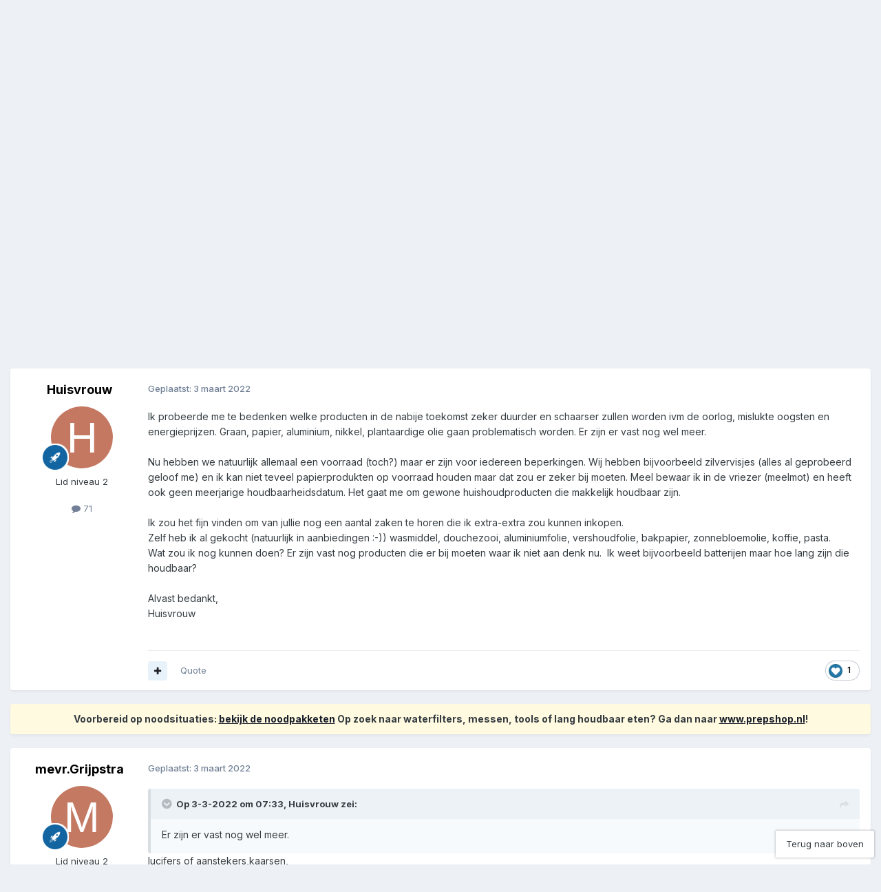

--- FILE ---
content_type: text/html;charset=UTF-8
request_url: https://forum.preppers.nl/topic/17067-extra-inslaan-ivm-verwachte-prijsstijgingen/
body_size: 32862
content:
<!DOCTYPE html>
<html lang="nl-NL" dir="ltr">
	<head>
		<meta charset="utf-8">
		<title>Extra inslaan ivm verwachte prijsstijgingen - Voorraad algemeen - Preppers.nl Forum</title>
		
			<!-- Global site tag (gtag.js) - Google Analytics -->
<script async src="https://www.googletagmanager.com/gtag/js?id=UA-28563623-1"></script>
<script>
  window.dataLayer = window.dataLayer || [];
  function gtag(){dataLayer.push(arguments);}
  gtag('js', new Date());

  gtag('config', 'UA-28563623-1');
</script>
		
		

	<meta name="viewport" content="width=device-width, initial-scale=1">


	
	


	<meta name="twitter:card" content="summary" />


	
		<meta name="twitter:site" content="@preppersNL" />
	



	
		
			
				<meta property="og:title" content="Extra inslaan ivm verwachte prijsstijgingen">
			
		
	

	
		
			
				<meta property="og:type" content="website">
			
		
	

	
		
			
				<meta property="og:url" content="https://forum.preppers.nl/topic/17067-extra-inslaan-ivm-verwachte-prijsstijgingen/">
			
		
	

	
		
			
				<meta name="description" content="Ik probeerde me te bedenken welke producten in de nabije toekomst zeker duurder en schaarser zullen worden ivm de oorlog, mislukte oogsten en energieprijzen. Graan, papier, aluminium, nikkel, plantaardige olie gaan problematisch worden. Er zijn er vast nog wel meer. Nu hebben we natuurlijk allema...">
			
		
	

	
		
			
				<meta property="og:description" content="Ik probeerde me te bedenken welke producten in de nabije toekomst zeker duurder en schaarser zullen worden ivm de oorlog, mislukte oogsten en energieprijzen. Graan, papier, aluminium, nikkel, plantaardige olie gaan problematisch worden. Er zijn er vast nog wel meer. Nu hebben we natuurlijk allema...">
			
		
	

	
		
			
				<meta property="og:updated_time" content="2022-07-13T11:12:46Z">
			
		
	

	
		
			
				<meta property="og:site_name" content="Preppers.nl Forum">
			
		
	

	
		
			
				<meta property="og:locale" content="nl_NL">
			
		
	


	
		<link rel="canonical" href="https://forum.preppers.nl/topic/17067-extra-inslaan-ivm-verwachte-prijsstijgingen/" />
	

	
		<link as="style" rel="preload" href="https://forum.preppers.nl/applications/core/interface/ckeditor/ckeditor/skins/ips/editor.css?t=P1PF" />
	





<link rel="manifest" href="https://forum.preppers.nl/manifest.webmanifest/">
<meta name="msapplication-config" content="https://forum.preppers.nl/browserconfig.xml/">
<meta name="msapplication-starturl" content="/">
<meta name="application-name" content="Preppers.nl Forum">
<meta name="apple-mobile-web-app-title" content="Preppers.nl Forum">

	<meta name="theme-color" content="#000000">






	

	
		
			<link rel="icon" sizes="36x36" href="https://forum.preppers.nl/uploads/monthly_2021_04/android-chrome-36x36.png?v=1710501121">
		
	

	
		
			<link rel="icon" sizes="48x48" href="https://forum.preppers.nl/uploads/monthly_2021_04/android-chrome-48x48.png?v=1710501121">
		
	

	
		
			<link rel="icon" sizes="72x72" href="https://forum.preppers.nl/uploads/monthly_2021_04/android-chrome-72x72.png?v=1710501121">
		
	

	
		
			<link rel="icon" sizes="96x96" href="https://forum.preppers.nl/uploads/monthly_2021_04/android-chrome-96x96.png?v=1710501121">
		
	

	
		
			<link rel="icon" sizes="144x144" href="https://forum.preppers.nl/uploads/monthly_2021_04/android-chrome-144x144.png?v=1710501121">
		
	

	
		
			<link rel="icon" sizes="192x192" href="https://forum.preppers.nl/uploads/monthly_2021_04/android-chrome-192x192.png?v=1710501121">
		
	

	
		
			<link rel="icon" sizes="256x256" href="https://forum.preppers.nl/uploads/monthly_2021_04/android-chrome-256x256.png?v=1710501121">
		
	

	
		
			<link rel="icon" sizes="384x384" href="https://forum.preppers.nl/uploads/monthly_2021_04/android-chrome-384x384.png?v=1710501121">
		
	

	
		
			<link rel="icon" sizes="512x512" href="https://forum.preppers.nl/uploads/monthly_2021_04/android-chrome-512x512.png?v=1710501121">
		
	

	
		
			<meta name="msapplication-square70x70logo" content="https://forum.preppers.nl/uploads/monthly_2021_04/msapplication-square70x70logo.png?v=1710501121"/>
		
	

	
		
			<meta name="msapplication-TileImage" content="https://forum.preppers.nl/uploads/monthly_2021_04/msapplication-TileImage.png?v=1710501121"/>
		
	

	
		
			<meta name="msapplication-square150x150logo" content="https://forum.preppers.nl/uploads/monthly_2021_04/msapplication-square150x150logo.png?v=1710501121"/>
		
	

	
		
			<meta name="msapplication-wide310x150logo" content="https://forum.preppers.nl/uploads/monthly_2021_04/msapplication-wide310x150logo.png?v=1710501121"/>
		
	

	
		
			<meta name="msapplication-square310x310logo" content="https://forum.preppers.nl/uploads/monthly_2021_04/msapplication-square310x310logo.png?v=1710501121"/>
		
	

	
		
			
				<link rel="apple-touch-icon" href="https://forum.preppers.nl/uploads/monthly_2021_04/apple-touch-icon-57x57.png?v=1710501121">
			
		
	

	
		
			
				<link rel="apple-touch-icon" sizes="60x60" href="https://forum.preppers.nl/uploads/monthly_2021_04/apple-touch-icon-60x60.png?v=1710501121">
			
		
	

	
		
			
				<link rel="apple-touch-icon" sizes="72x72" href="https://forum.preppers.nl/uploads/monthly_2021_04/apple-touch-icon-72x72.png?v=1710501121">
			
		
	

	
		
			
				<link rel="apple-touch-icon" sizes="76x76" href="https://forum.preppers.nl/uploads/monthly_2021_04/apple-touch-icon-76x76.png?v=1710501121">
			
		
	

	
		
			
				<link rel="apple-touch-icon" sizes="114x114" href="https://forum.preppers.nl/uploads/monthly_2021_04/apple-touch-icon-114x114.png?v=1710501121">
			
		
	

	
		
			
				<link rel="apple-touch-icon" sizes="120x120" href="https://forum.preppers.nl/uploads/monthly_2021_04/apple-touch-icon-120x120.png?v=1710501121">
			
		
	

	
		
			
				<link rel="apple-touch-icon" sizes="144x144" href="https://forum.preppers.nl/uploads/monthly_2021_04/apple-touch-icon-144x144.png?v=1710501121">
			
		
	

	
		
			
				<link rel="apple-touch-icon" sizes="152x152" href="https://forum.preppers.nl/uploads/monthly_2021_04/apple-touch-icon-152x152.png?v=1710501121">
			
		
	

	
		
			
				<link rel="apple-touch-icon" sizes="180x180" href="https://forum.preppers.nl/uploads/monthly_2021_04/apple-touch-icon-180x180.png?v=1710501121">
			
		
	





<link rel="preload" href="//forum.preppers.nl/applications/core/interface/font/fontawesome-webfont.woff2?v=4.7.0" as="font" crossorigin="anonymous">
		


	<link rel="preconnect" href="https://fonts.googleapis.com">
	<link rel="preconnect" href="https://fonts.gstatic.com" crossorigin>
	
		<link href="https://fonts.googleapis.com/css2?family=Inter:wght@300;400;500;600;700&display=swap" rel="stylesheet">
	



	<link rel='stylesheet' href='https://forum.preppers.nl/uploads/css_built_3/341e4a57816af3ba440d891ca87450ff_framework.css?v=ae8c1d50ab1748339236' media='all'>

	<link rel='stylesheet' href='https://forum.preppers.nl/uploads/css_built_3/05e81b71abe4f22d6eb8d1a929494829_responsive.css?v=ae8c1d50ab1748339236' media='all'>

	<link rel='stylesheet' href='https://forum.preppers.nl/uploads/css_built_3/90eb5adf50a8c640f633d47fd7eb1778_core.css?v=ae8c1d50ab1748339236' media='all'>

	<link rel='stylesheet' href='https://forum.preppers.nl/uploads/css_built_3/5a0da001ccc2200dc5625c3f3934497d_core_responsive.css?v=ae8c1d50ab1748339236' media='all'>

	<link rel='stylesheet' href='https://forum.preppers.nl/uploads/css_built_3/62e269ced0fdab7e30e026f1d30ae516_forums.css?v=ae8c1d50ab1748339236' media='all'>

	<link rel='stylesheet' href='https://forum.preppers.nl/uploads/css_built_3/76e62c573090645fb99a15a363d8620e_forums_responsive.css?v=ae8c1d50ab1748339236' media='all'>

	<link rel='stylesheet' href='https://forum.preppers.nl/uploads/css_built_3/ebdea0c6a7dab6d37900b9190d3ac77b_topics.css?v=ae8c1d50ab1748339236' media='all'>

	<link rel='stylesheet' href='https://forum.preppers.nl/uploads/css_built_3/31b0a6343a0cc3b91e31f4a5beade643_ignoretopics.css?v=ae8c1d50ab1748339236' media='all'>





<link rel='stylesheet' href='https://forum.preppers.nl/uploads/css_built_3/258adbb6e4f3e83cd3b355f84e3fa002_custom.css?v=ae8c1d50ab1748339236' media='all'>




		
		

	
	<link rel='shortcut icon' href='https://forum.preppers.nl/uploads/monthly_2019_12/favicon.png' type="image/png">

	
        <!-- App Indexing for Google Search -->
        <link href="android-app://com.quoord.tapatalkpro.activity/tapatalk/forum.preppers.nl/?location=topic&tid=17067&page=1&perpage=25&channel=google-indexing" rel="alternate" />
        <link href="ios-app://307880732/tapatalk/forum.preppers.nl/?location=topic&tid=17067&page=1&perpage=25&channel=google-indexing" rel="alternate" />
        </head>
	<body class="ipsApp ipsApp_front ipsJS_none ipsClearfix" data-controller="core.front.core.app,ignoretopics.front.topic.view"  data-message=""  data-pageapp="forums" data-pagelocation="front" data-pagemodule="forums" data-pagecontroller="topic" data-pageid="17067"   >
		<a href="#ipsLayout_mainArea" class="ipsHide" title="Ga naar de hoofdinhoud op deze pagina" accesskey="m">Ga naar inhoud</a>
		
			<div id="ipsLayout_header" class="ipsClearfix">
				





				<header>
					<div class="ipsLayout_container">
						


<a href='https://forum.preppers.nl/' id='elLogo' accesskey='1'><img src="https://forum.preppers.nl/uploads/monthly_2019_12/preppers-blackground-forum.png.d90528d4417d2b036c316f02161654b1.png" alt='Preppers.nl Forum'></a>

						
							

	<ul id='elUserNav' class='ipsList_inline cSignedOut ipsResponsive_showDesktop'>
		
        
		
        
        
            
            <li id='elSignInLink'>
                <a href='https://forum.preppers.nl/login/' data-ipsMenu-closeOnClick="false" data-ipsMenu id='elUserSignIn'>
                    Bestaande gebruiker? Log in &nbsp;<i class='fa fa-caret-down'></i>
                </a>
                
<div id='elUserSignIn_menu' class='ipsMenu ipsMenu_auto ipsHide'>
	<form accept-charset='utf-8' method='post' action='https://forum.preppers.nl/login/'>
		<input type="hidden" name="csrfKey" value="07e19480bbaa9c3e24f383b7507d6998">
		<input type="hidden" name="ref" value="aHR0cHM6Ly9mb3J1bS5wcmVwcGVycy5ubC90b3BpYy8xNzA2Ny1leHRyYS1pbnNsYWFuLWl2bS12ZXJ3YWNodGUtcHJpanNzdGlqZ2luZ2VuLw==">
		<div data-role="loginForm">
			
			
			
				
<div class="ipsPad ipsForm ipsForm_vertical">
	<h4 class="ipsType_sectionHead">Inloggen</h4>
	<br><br>
	<ul class='ipsList_reset'>
		<li class="ipsFieldRow ipsFieldRow_noLabel ipsFieldRow_fullWidth">
			
			
				<input type="email" placeholder="E-mailadres" name="auth" autocomplete="email">
			
		</li>
		<li class="ipsFieldRow ipsFieldRow_noLabel ipsFieldRow_fullWidth">
			<input type="password" placeholder="Wachtwoord" name="password" autocomplete="current-password">
		</li>
		<li class="ipsFieldRow ipsFieldRow_checkbox ipsClearfix">
			<span class="ipsCustomInput">
				<input type="checkbox" name="remember_me" id="remember_me_checkbox" value="1" checked aria-checked="true">
				<span></span>
			</span>
			<div class="ipsFieldRow_content">
				<label class="ipsFieldRow_label" for="remember_me_checkbox">Laat me ingelogd blijven</label>
				<span class="ipsFieldRow_desc">Niet aangewezen op gedeelde computers</span>
			</div>
		</li>
		<li class="ipsFieldRow ipsFieldRow_fullWidth">
			<button type="submit" name="_processLogin" value="usernamepassword" class="ipsButton ipsButton_primary ipsButton_small" id="elSignIn_submit">Inloggen</button>
			
				<p class="ipsType_right ipsType_small">
					
						<a href='https://forum.preppers.nl/lostpassword/' data-ipsDialog data-ipsDialog-title='Wachtwoord vergeten?'>
					
					Wachtwoord vergeten?</a>
				</p>
			
		</li>
	</ul>
</div>
			
		</div>
	</form>
</div>
            </li>
            
        
		
			<li>
				
					<a href='https://forum.preppers.nl/register/' data-ipsDialog data-ipsDialog-size='narrow' data-ipsDialog-title='Registreren' id='elRegisterButton' class='ipsButton ipsButton_normal ipsButton_primary'>Registreren</a>
				
			</li>
		
	</ul>

							
<ul class='ipsMobileHamburger ipsList_reset ipsResponsive_hideDesktop'>
	<li data-ipsDrawer data-ipsDrawer-drawerElem='#elMobileDrawer'>
		<a href='#' >
			
			
				
			
			
			
			<i class='fa fa-navicon'></i>
		</a>
	</li>
</ul>
						
					</div>
				</header>
				

	<nav data-controller='core.front.core.navBar' class=' ipsResponsive_showDesktop'>
		<div class='ipsNavBar_primary ipsLayout_container '>
			<ul data-role="primaryNavBar" class='ipsClearfix'>
				


	
		
		
			
		
		<li class='ipsNavBar_active' data-active id='elNavSecondary_1' data-role="navBarItem" data-navApp="core" data-navExt="CustomItem">
			
			
				<a href="https://forum.preppers.nl"  data-navItem-id="1" data-navDefault>
					Overig<span class='ipsNavBar_active__identifier'></span>
				</a>
			
			
				<ul class='ipsNavBar_secondary ' data-role='secondaryNavBar'>
					


	
		
		
			
		
		<li class='ipsNavBar_active' data-active id='elNavSecondary_10' data-role="navBarItem" data-navApp="forums" data-navExt="Forums">
			
			
				<a href="https://forum.preppers.nl"  data-navItem-id="10" data-navDefault>
					Forums<span class='ipsNavBar_active__identifier'></span>
				</a>
			
			
		</li>
	
	

	
		
		
		<li  id='elNavSecondary_12' data-role="navBarItem" data-navApp="core" data-navExt="Guidelines">
			
			
				<a href="https://forum.preppers.nl/topic/213-forum-regels/"  data-navItem-id="12" >
					Richtlijnen<span class='ipsNavBar_active__identifier'></span>
				</a>
			
			
		</li>
	
	

	
		
		
		<li  id='elNavSecondary_13' data-role="navBarItem" data-navApp="core" data-navExt="StaffDirectory">
			
			
				<a href="https://forum.preppers.nl/staff/"  data-navItem-id="13" >
					Staf<span class='ipsNavBar_active__identifier'></span>
				</a>
			
			
		</li>
	
	

	
		
		
		<li  id='elNavSecondary_14' data-role="navBarItem" data-navApp="core" data-navExt="OnlineUsers">
			
			
				<a href="https://forum.preppers.nl/online/"  data-navItem-id="14" >
					Online gebruikers<span class='ipsNavBar_active__identifier'></span>
				</a>
			
			
		</li>
	
	

	
		
		
		<li  id='elNavSecondary_15' data-role="navBarItem" data-navApp="core" data-navExt="Leaderboard">
			
			
				<a href="https://forum.preppers.nl/leaderboard/"  data-navItem-id="15" >
					Erelijst<span class='ipsNavBar_active__identifier'></span>
				</a>
			
			
		</li>
	
	

					<li class='ipsHide' id='elNavigationMore_1' data-role='navMore'>
						<a href='#' data-ipsMenu data-ipsMenu-appendTo='#elNavigationMore_1' id='elNavigationMore_1_dropdown'>Meer <i class='fa fa-caret-down'></i></a>
						<ul class='ipsHide ipsMenu ipsMenu_auto' id='elNavigationMore_1_dropdown_menu' data-role='moreDropdown'></ul>
					</li>
				</ul>
			
		</li>
	
	

	
		
		
		<li  id='elNavSecondary_2' data-role="navBarItem" data-navApp="core" data-navExt="CustomItem">
			
			
				<a href="https://forum.preppers.nl/discover/"  data-navItem-id="2" >
					Activiteit<span class='ipsNavBar_active__identifier'></span>
				</a>
			
			
				<ul class='ipsNavBar_secondary ipsHide' data-role='secondaryNavBar'>
					


	
		
		
		<li  id='elNavSecondary_4' data-role="navBarItem" data-navApp="core" data-navExt="AllActivity">
			
			
				<a href="https://forum.preppers.nl/discover/"  data-navItem-id="4" >
					Alle activiteit<span class='ipsNavBar_active__identifier'></span>
				</a>
			
			
		</li>
	
	

	
	

	
	

	
	

	
		
		
		<li  id='elNavSecondary_8' data-role="navBarItem" data-navApp="core" data-navExt="Search">
			
			
				<a href="https://forum.preppers.nl/search/"  data-navItem-id="8" >
					Zoeken<span class='ipsNavBar_active__identifier'></span>
				</a>
			
			
		</li>
	
	

					<li class='ipsHide' id='elNavigationMore_2' data-role='navMore'>
						<a href='#' data-ipsMenu data-ipsMenu-appendTo='#elNavigationMore_2' id='elNavigationMore_2_dropdown'>Meer <i class='fa fa-caret-down'></i></a>
						<ul class='ipsHide ipsMenu ipsMenu_auto' id='elNavigationMore_2_dropdown_menu' data-role='moreDropdown'></ul>
					</li>
				</ul>
			
		</li>
	
	

	
		
		
		<li  id='elNavSecondary_16' data-role="navBarItem" data-navApp="core" data-navExt="CustomItem">
			
			
				<a href="https://preppers.nl"  data-navItem-id="16" >
					Terug naar preppers.nl<span class='ipsNavBar_active__identifier'></span>
				</a>
			
			
		</li>
	
	

				<li class='ipsHide' id='elNavigationMore' data-role='navMore'>
					<a href='#' data-ipsMenu data-ipsMenu-appendTo='#elNavigationMore' id='elNavigationMore_dropdown'>Meer</a>
					<ul class='ipsNavBar_secondary ipsHide' data-role='secondaryNavBar'>
						<li class='ipsHide' id='elNavigationMore_more' data-role='navMore'>
							<a href='#' data-ipsMenu data-ipsMenu-appendTo='#elNavigationMore_more' id='elNavigationMore_more_dropdown'>Meer <i class='fa fa-caret-down'></i></a>
							<ul class='ipsHide ipsMenu ipsMenu_auto' id='elNavigationMore_more_dropdown_menu' data-role='moreDropdown'></ul>
						</li>
					</ul>
				</li>
			</ul>
			

	<div id="elSearchWrapper">
		<div id='elSearch' data-controller="core.front.core.quickSearch">
			<form accept-charset='utf-8' action='//forum.preppers.nl/search/?do=quicksearch' method='post'>
                <input type='search' id='elSearchField' placeholder='Zoeken...' name='q' autocomplete='off' aria-label='Zoeken'>
                <details class='cSearchFilter'>
                    <summary class='cSearchFilter__text'></summary>
                    <ul class='cSearchFilter__menu'>
                        
                        <li><label><input type="radio" name="type" value="all" ><span class='cSearchFilter__menuText'>Overal</span></label></li>
                        
                            
                                <li><label><input type="radio" name="type" value='contextual_{&quot;type&quot;:&quot;forums_topic&quot;,&quot;nodes&quot;:127}' checked><span class='cSearchFilter__menuText'>Dit forum</span></label></li>
                            
                                <li><label><input type="radio" name="type" value='contextual_{&quot;type&quot;:&quot;forums_topic&quot;,&quot;item&quot;:17067}' checked><span class='cSearchFilter__menuText'>Dit topic</span></label></li>
                            
                        
                        
                            <li><label><input type="radio" name="type" value="core_statuses_status"><span class='cSearchFilter__menuText'>Statusupdates</span></label></li>
                        
                            <li><label><input type="radio" name="type" value="forums_topic"><span class='cSearchFilter__menuText'>Topics</span></label></li>
                        
                            <li><label><input type="radio" name="type" value="calendar_event"><span class='cSearchFilter__menuText'>Evenementen</span></label></li>
                        
                            <li><label><input type="radio" name="type" value="core_members"><span class='cSearchFilter__menuText'>Leden</span></label></li>
                        
                    </ul>
                </details>
				<button class='cSearchSubmit' type="submit" aria-label='Zoeken'><i class="fa fa-search"></i></button>
			</form>
		</div>
	</div>

		</div>
	</nav>

				
<ul id='elMobileNav' class='ipsResponsive_hideDesktop' data-controller='core.front.core.mobileNav'>
	
		
			
			
				
				
			
				
				
			
				
					<li id='elMobileBreadcrumb'>
						<a href='https://forum.preppers.nl/forum/127-voorraad-algemeen/'>
							<span>Voorraad algemeen</span>
						</a>
					</li>
				
				
			
				
				
			
		
	
	
	
	<li >
		<a data-action="defaultStream" href='https://forum.preppers.nl/discover/'><i class="fa fa-newspaper-o" aria-hidden="true"></i></a>
	</li>

	

	
		<li class='ipsJS_show'>
			<a href='https://forum.preppers.nl/search/'><i class='fa fa-search'></i></a>
		</li>
	
</ul>
			</div>
		
		<main id="ipsLayout_body" class="ipsLayout_container">
			<div id="ipsLayout_contentArea">
				<div id="ipsLayout_contentWrapper">
					
<nav class='ipsBreadcrumb ipsBreadcrumb_top ipsFaded_withHover'>
	

	<ul class='ipsList_inline ipsPos_right'>
		
		<li >
			<a data-action="defaultStream" class='ipsType_light '  href='https://forum.preppers.nl/discover/'><i class="fa fa-newspaper-o" aria-hidden="true"></i> <span>Alle activiteit</span></a>
		</li>
		
	</ul>

	<ul data-role="breadcrumbList">
		<li>
			<a title="Home" href='https://forum.preppers.nl/'>
				<span>Home <i class='fa fa-angle-right'></i></span>
			</a>
		</li>
		
		
			<li>
				
					<a href='https://forum.preppers.nl/forum/18-survival/'>
						<span>Survival <i class='fa fa-angle-right' aria-hidden="true"></i></span>
					</a>
				
			</li>
		
			<li>
				
					<a href='https://forum.preppers.nl/forum/19-eten-drinken-en-voorraad/'>
						<span>Eten, drinken en voorraad <i class='fa fa-angle-right' aria-hidden="true"></i></span>
					</a>
				
			</li>
		
			<li>
				
					<a href='https://forum.preppers.nl/forum/127-voorraad-algemeen/'>
						<span>Voorraad algemeen <i class='fa fa-angle-right' aria-hidden="true"></i></span>
					</a>
				
			</li>
		
			<li>
				
					Extra inslaan ivm verwachte prijsstijgingen
				
			</li>
		
	</ul>
</nav>
					
					<div id="ipsLayout_mainArea">
						
						
						
						

	




						



<div class="ipsPageHeader ipsResponsive_pull ipsBox ipsPadding sm:ipsPadding:half ipsMargin_bottom">
		
	
	<div class="ipsFlex ipsFlex-ai:center ipsFlex-fw:wrap ipsGap:4">
		<div class="ipsFlex-flex:11">
			

	
	
	<span class="ipsBadge ipsBadge_negative ipsBadge_reverse cBadgeIgnored ipsHide" data-role="ignoredBadge"> <strong>GENEGEERD</strong></span>
<h1 class="ipsType_pageTitle ipsContained_container">
				

				
				
					<span class="ipsType_break ipsContained">
						<span>Extra inslaan ivm verwachte prijsstijgingen</span>
					</span>
				
			</h1>
			
			
		</div>
		
	</div>
	<hr class="ipsHr">
	<div class="ipsPageHeader__meta ipsFlex ipsFlex-jc:between ipsFlex-ai:center ipsFlex-fw:wrap ipsGap:3">
		<div class="ipsFlex-flex:11">
			<div class="ipsPhotoPanel ipsPhotoPanel_mini ipsPhotoPanel_notPhone ipsClearfix">
				


	<a href="https://forum.preppers.nl/profile/4529-huisvrouw/" rel="nofollow" data-ipsHover data-ipsHover-width="370" data-ipsHover-target="https://forum.preppers.nl/profile/4529-huisvrouw/?do=hovercard" class="ipsUserPhoto ipsUserPhoto_mini" title="Ga naar Huisvrouw's profiel">
		<img src='data:image/svg+xml,%3Csvg%20xmlns%3D%22http%3A%2F%2Fwww.w3.org%2F2000%2Fsvg%22%20viewBox%3D%220%200%201024%201024%22%20style%3D%22background%3A%23c47862%22%3E%3Cg%3E%3Ctext%20text-anchor%3D%22middle%22%20dy%3D%22.35em%22%20x%3D%22512%22%20y%3D%22512%22%20fill%3D%22%23ffffff%22%20font-size%3D%22700%22%20font-family%3D%22-apple-system%2C%20BlinkMacSystemFont%2C%20Roboto%2C%20Helvetica%2C%20Arial%2C%20sans-serif%22%3EH%3C%2Ftext%3E%3C%2Fg%3E%3C%2Fsvg%3E' alt='Huisvrouw' loading="lazy">
	</a>

				<div>
					<p class="ipsType_reset ipsType_blendLinks">
						<span class="ipsType_normal">
						
							<strong>Door 


<a href='https://forum.preppers.nl/profile/4529-huisvrouw/' rel="nofollow" data-ipsHover data-ipsHover-width='370' data-ipsHover-target='https://forum.preppers.nl/profile/4529-huisvrouw/?do=hovercard&amp;referrer=https%253A%252F%252Fforum.preppers.nl%252Ftopic%252F17067-extra-inslaan-ivm-verwachte-prijsstijgingen%252F' title="Ga naar Huisvrouw's profiel" class="ipsType_break">Huisvrouw</a></strong><br>
							<span class="ipsType_light"><time datetime='2022-03-03T07:33:57Z' title='03/03/22 07:33' data-short='3 j'>3 maart 2022</time> in <a href="https://forum.preppers.nl/forum/127-voorraad-algemeen/">Voorraad algemeen</a></span>
						
						</span>
					</p>
				</div>
			</div>
		</div>
		
			<div class="ipsFlex-flex:01 ipsResponsive_hidePhone">
				<div class="ipsShareLinks">
					
						


    <a href='#elShareItem_1492952282_menu' id='elShareItem_1492952282' data-ipsMenu class='ipsShareButton ipsButton ipsButton_verySmall ipsButton_link ipsButton_link--light'>
        <span><i class='fa fa-share-alt'></i></span> &nbsp;Delen
    </a>

    <div class='ipsPadding ipsMenu ipsMenu_normal ipsHide' id='elShareItem_1492952282_menu' data-controller="core.front.core.sharelink">
        
        
        <span data-ipsCopy data-ipsCopy-flashmessage>
            <a href="https://forum.preppers.nl/topic/17067-extra-inslaan-ivm-verwachte-prijsstijgingen/" class="ipsButton ipsButton_light ipsButton_small ipsButton_fullWidth" data-role="copyButton" data-clipboard-text="https://forum.preppers.nl/topic/17067-extra-inslaan-ivm-verwachte-prijsstijgingen/" data-ipstooltip title='Copy Link to Clipboard'><i class="fa fa-clone"></i> https://forum.preppers.nl/topic/17067-extra-inslaan-ivm-verwachte-prijsstijgingen/</a>
        </span>
        <ul class='ipsShareLinks ipsMargin_top:half'>
            
                <li>
<a href="https://x.com/share?url=https%3A%2F%2Fforum.preppers.nl%2Ftopic%2F17067-extra-inslaan-ivm-verwachte-prijsstijgingen%2F" class="cShareLink cShareLink_x" target="_blank" data-role="shareLink" title='Share on X' data-ipsTooltip rel='nofollow noopener'>
    <i class="fa fa-x"></i>
</a></li>
            
                <li>
<a href="https://www.facebook.com/sharer/sharer.php?u=https%3A%2F%2Fforum.preppers.nl%2Ftopic%2F17067-extra-inslaan-ivm-verwachte-prijsstijgingen%2F" class="cShareLink cShareLink_facebook" target="_blank" data-role="shareLink" title='Deel op Facebook' data-ipsTooltip rel='noopener nofollow'>
	<i class="fa fa-facebook"></i>
</a></li>
            
                <li>
<a href="https://www.reddit.com/submit?url=https%3A%2F%2Fforum.preppers.nl%2Ftopic%2F17067-extra-inslaan-ivm-verwachte-prijsstijgingen%2F&amp;title=Extra+inslaan+ivm+verwachte+prijsstijgingen" rel="nofollow noopener" class="cShareLink cShareLink_reddit" target="_blank" title='Delen op Reddit' data-ipsTooltip>
	<i class="fa fa-reddit"></i>
</a></li>
            
                <li>
<a href="https://www.linkedin.com/shareArticle?mini=true&amp;url=https%3A%2F%2Fforum.preppers.nl%2Ftopic%2F17067-extra-inslaan-ivm-verwachte-prijsstijgingen%2F&amp;title=Extra+inslaan+ivm+verwachte+prijsstijgingen" rel="nofollow noopener" class="cShareLink cShareLink_linkedin" target="_blank" data-role="shareLink" title='Deel op LinkedIn' data-ipsTooltip>
	<i class="fa fa-linkedin"></i>
</a></li>
            
                <li>
<a href="https://pinterest.com/pin/create/button/?url=https://forum.preppers.nl/topic/17067-extra-inslaan-ivm-verwachte-prijsstijgingen/&amp;media=" class="cShareLink cShareLink_pinterest" rel="nofollow noopener" target="_blank" data-role="shareLink" title='Delen op Pinterest' data-ipsTooltip>
	<i class="fa fa-pinterest"></i>
</a></li>
            
        </ul>
        
            <hr class='ipsHr'>
            <button class='ipsHide ipsButton ipsButton_verySmall ipsButton_light ipsButton_fullWidth ipsMargin_top:half' data-controller='core.front.core.webshare' data-role='webShare' data-webShareTitle='Extra inslaan ivm verwachte prijsstijgingen' data-webShareText='Extra inslaan ivm verwachte prijsstijgingen' data-webShareUrl='https://forum.preppers.nl/topic/17067-extra-inslaan-ivm-verwachte-prijsstijgingen/'>Meer opties om te delen...</button>
        
    </div>

					
					
                    

					



					

<div data-followApp='forums' data-followArea='topic' data-followID='17067' data-controller='core.front.core.followButton'>
	

	<a href='https://forum.preppers.nl/login/' rel="nofollow" class="ipsFollow ipsPos_middle ipsButton ipsButton_light ipsButton_verySmall " data-role="followButton" data-ipsTooltip title='Log in om dit te volgen'>
		<span>Volgers</span>
		<span class='ipsCommentCount'>1</span>
	</a>

</div>
				</div>
			</div>
					
	</div>
	
	
</div>








<div class="ipsClearfix">
	<ul class="ipsToolList ipsToolList_horizontal ipsClearfix ipsSpacer_both ">
		
			<li class="ipsToolList_primaryAction">
				<span data-controller="forums.front.topic.reply">
					
						<a href="#replyForm" rel="nofollow" class="ipsButton ipsButton_important ipsButton_medium ipsButton_fullWidth" data-action="replyToTopic">Reageer op dit topic</a>
					
				</span>
			</li>


		
		
			<li class="ipsResponsive_hidePhone">
				
					<a href="https://forum.preppers.nl/forum/127-voorraad-algemeen/?do=add" rel="nofollow" class="ipsButton ipsButton_link ipsButton_medium ipsButton_fullWidth" title="Start een nieuw topic in dit forum">Start een nieuw topic</a>
				
			</li>
		
		
	</ul>
</div>

<div id="comments" data-controller="core.front.core.commentFeed,forums.front.topic.view, core.front.core.ignoredComments" data-autopoll data-baseurl="https://forum.preppers.nl/topic/17067-extra-inslaan-ivm-verwachte-prijsstijgingen/" data-lastpage data-feedid="topic-17067" class="cTopic ipsClear ipsSpacer_top">
	
			
	

	

<div data-controller='core.front.core.recommendedComments' data-url='https://forum.preppers.nl/topic/17067-extra-inslaan-ivm-verwachte-prijsstijgingen/?recommended=comments' class='ipsRecommendedComments ipsHide'>
	<div data-role="recommendedComments">
		<h2 class='ipsType_sectionHead ipsType_large ipsType_bold ipsMargin_bottom'>Aanbevolen berichten</h2>
		
	</div>
</div>
	
	<div id="elPostFeed" data-role="commentFeed" data-controller="core.front.core.moderation" >
		<form action="https://forum.preppers.nl/topic/17067-extra-inslaan-ivm-verwachte-prijsstijgingen/?csrfKey=07e19480bbaa9c3e24f383b7507d6998&amp;do=multimodComment" method="post" data-ipspageaction data-role="moderationTools">
			
			
				

					

					
					



<a id='findComment-435026'></a>
<a id='comment-435026'></a>
<article  id='elComment_435026' class='cPost ipsBox ipsResponsive_pull  ipsComment  ipsComment_parent ipsClearfix ipsClear ipsColumns ipsColumns_noSpacing ipsColumns_collapsePhone    '>
	

	

	<div class='cAuthorPane_mobile ipsResponsive_showPhone'>
		<div class='cAuthorPane_photo'>
			<div class='cAuthorPane_photoWrap'>
				


	<a href="https://forum.preppers.nl/profile/4529-huisvrouw/" rel="nofollow" data-ipsHover data-ipsHover-width="370" data-ipsHover-target="https://forum.preppers.nl/profile/4529-huisvrouw/?do=hovercard" class="ipsUserPhoto ipsUserPhoto_large" title="Ga naar Huisvrouw's profiel">
		<img src='data:image/svg+xml,%3Csvg%20xmlns%3D%22http%3A%2F%2Fwww.w3.org%2F2000%2Fsvg%22%20viewBox%3D%220%200%201024%201024%22%20style%3D%22background%3A%23c47862%22%3E%3Cg%3E%3Ctext%20text-anchor%3D%22middle%22%20dy%3D%22.35em%22%20x%3D%22512%22%20y%3D%22512%22%20fill%3D%22%23ffffff%22%20font-size%3D%22700%22%20font-family%3D%22-apple-system%2C%20BlinkMacSystemFont%2C%20Roboto%2C%20Helvetica%2C%20Arial%2C%20sans-serif%22%3EH%3C%2Ftext%3E%3C%2Fg%3E%3C%2Fsvg%3E' alt='Huisvrouw' loading="lazy">
	</a>

				
				
					<a href="https://forum.preppers.nl/profile/4529-huisvrouw/badges/" rel="nofollow">
						
<img src='https://forum.preppers.nl/uploads/set_resources_3/84c1e40ea0e759e3f1505eb1788ddf3c_default_rank.png' loading="lazy" alt="Adventurer" class="cAuthorPane_badge cAuthorPane_badge--rank ipsOutline ipsOutline:2px" data-ipsTooltip title="Titel: Adventurer (3/11)">
					</a>
				
			</div>
		</div>
		<div class='cAuthorPane_content'>
			<h3 class='ipsType_sectionHead cAuthorPane_author ipsType_break ipsType_blendLinks ipsFlex ipsFlex-ai:center'>
				


<a href='https://forum.preppers.nl/profile/4529-huisvrouw/' rel="nofollow" data-ipsHover data-ipsHover-width='370' data-ipsHover-target='https://forum.preppers.nl/profile/4529-huisvrouw/?do=hovercard&amp;referrer=https%253A%252F%252Fforum.preppers.nl%252Ftopic%252F17067-extra-inslaan-ivm-verwachte-prijsstijgingen%252F' title="Ga naar Huisvrouw's profiel" class="ipsType_break">Huisvrouw</a>
			</h3>
			<div class='ipsType_light ipsType_reset'>
			    <a href='https://forum.preppers.nl/topic/17067-extra-inslaan-ivm-verwachte-prijsstijgingen/#findComment-435026' rel="nofollow" class='ipsType_blendLinks'>Geplaatst: <time datetime='2022-03-03T07:33:57Z' title='03/03/22 07:33' data-short='3 j'>3 maart 2022</time></a>
				
			</div>
		</div>
	</div>
	<aside class='ipsComment_author cAuthorPane ipsColumn ipsColumn_medium ipsResponsive_hidePhone'>
		<h3 class='ipsType_sectionHead cAuthorPane_author ipsType_blendLinks ipsType_break'><strong>


<a href='https://forum.preppers.nl/profile/4529-huisvrouw/' rel="nofollow" data-ipsHover data-ipsHover-width='370' data-ipsHover-target='https://forum.preppers.nl/profile/4529-huisvrouw/?do=hovercard&amp;referrer=https%253A%252F%252Fforum.preppers.nl%252Ftopic%252F17067-extra-inslaan-ivm-verwachte-prijsstijgingen%252F' title="Ga naar Huisvrouw's profiel" class="ipsType_break">Huisvrouw</a></strong>
			
		</h3>
		<ul class='cAuthorPane_info ipsList_reset'>
			<li data-role='photo' class='cAuthorPane_photo'>
				<div class='cAuthorPane_photoWrap'>
					


	<a href="https://forum.preppers.nl/profile/4529-huisvrouw/" rel="nofollow" data-ipsHover data-ipsHover-width="370" data-ipsHover-target="https://forum.preppers.nl/profile/4529-huisvrouw/?do=hovercard" class="ipsUserPhoto ipsUserPhoto_large" title="Ga naar Huisvrouw's profiel">
		<img src='data:image/svg+xml,%3Csvg%20xmlns%3D%22http%3A%2F%2Fwww.w3.org%2F2000%2Fsvg%22%20viewBox%3D%220%200%201024%201024%22%20style%3D%22background%3A%23c47862%22%3E%3Cg%3E%3Ctext%20text-anchor%3D%22middle%22%20dy%3D%22.35em%22%20x%3D%22512%22%20y%3D%22512%22%20fill%3D%22%23ffffff%22%20font-size%3D%22700%22%20font-family%3D%22-apple-system%2C%20BlinkMacSystemFont%2C%20Roboto%2C%20Helvetica%2C%20Arial%2C%20sans-serif%22%3EH%3C%2Ftext%3E%3C%2Fg%3E%3C%2Fsvg%3E' alt='Huisvrouw' loading="lazy">
	</a>

					
					
						
<img src='https://forum.preppers.nl/uploads/set_resources_3/84c1e40ea0e759e3f1505eb1788ddf3c_default_rank.png' loading="lazy" alt="Adventurer" class="cAuthorPane_badge cAuthorPane_badge--rank ipsOutline ipsOutline:2px" data-ipsTooltip title="Titel: Adventurer (3/11)">
					
				</div>
			</li>
			
				<li data-role='group'>Lid niveau 2</li>
				
			
			
				<li data-role='stats' class='ipsMargin_top'>
					<ul class="ipsList_reset ipsType_light ipsFlex ipsFlex-ai:center ipsFlex-jc:center ipsGap_row:2 cAuthorPane_stats">
						<li>
							
								<a href="https://forum.preppers.nl/profile/4529-huisvrouw/content/" rel="nofollow" title="71 berichten" data-ipsTooltip class="ipsType_blendLinks">
							
								<i class="fa fa-comment"></i> 71
							
								</a>
							
						</li>
						
					</ul>
				</li>
			
			
				

			
		</ul>
	</aside>
	<div class='ipsColumn ipsColumn_fluid ipsMargin:none'>
		

<div id='comment-435026_wrap' data-controller='core.front.core.comment' data-commentApp='forums' data-commentType='forums' data-commentID="435026" data-quoteData='{&quot;userid&quot;:4529,&quot;username&quot;:&quot;Huisvrouw&quot;,&quot;timestamp&quot;:1646292837,&quot;contentapp&quot;:&quot;forums&quot;,&quot;contenttype&quot;:&quot;forums&quot;,&quot;contentid&quot;:17067,&quot;contentclass&quot;:&quot;forums_Topic&quot;,&quot;contentcommentid&quot;:435026}' class='ipsComment_content ipsType_medium'>

	<div class='ipsComment_meta ipsType_light ipsFlex ipsFlex-ai:center ipsFlex-jc:between ipsFlex-fd:row-reverse'>
		<div class='ipsType_light ipsType_reset ipsType_blendLinks ipsComment_toolWrap'>
			<div class='ipsResponsive_hidePhone ipsComment_badges'>
				<ul class='ipsList_reset ipsFlex ipsFlex-jc:end ipsFlex-fw:wrap ipsGap:2 ipsGap_row:1'>
					
					
					
					
					
				</ul>
			</div>
			<ul class='ipsList_reset ipsComment_tools'>
				<li>
					<a href='#elControls_435026_menu' class='ipsComment_ellipsis' id='elControls_435026' title='Meer opties...' data-ipsMenu data-ipsMenu-appendTo='#comment-435026_wrap'><i class='fa fa-ellipsis-h'></i></a>
					<ul id='elControls_435026_menu' class='ipsMenu ipsMenu_narrow ipsHide'>
						
						
                        
						
						
						
							
								
							
							
							
							
							
							
						
					</ul>
				</li>
				
			</ul>
		</div>

		<div class='ipsType_reset ipsResponsive_hidePhone'>
		   
		   Geplaatst: <time datetime='2022-03-03T07:33:57Z' title='03/03/22 07:33' data-short='3 j'>3 maart 2022</time>
		   
			
			<span class='ipsResponsive_hidePhone'>
				
				
			</span>
		</div>
	</div>

	

    

	<div class='cPost_contentWrap'>
		
		<div data-role='commentContent' class='ipsType_normal ipsType_richText ipsPadding_bottom ipsContained' data-controller='core.front.core.lightboxedImages'>
			<p>
	Ik probeerde me te bedenken welke producten in de nabije toekomst zeker duurder en schaarser zullen worden ivm de oorlog, mislukte oogsten en energieprijzen. Graan, papier, aluminium, nikkel, plantaardige olie gaan problematisch worden. Er zijn er vast nog wel meer.
</p>

<p>
	 
</p>

<p>
	Nu hebben we natuurlijk allemaal een voorraad (toch?) maar er zijn voor iedereen beperkingen. Wij hebben bijvoorbeeld zilvervisjes (alles al geprobeerd geloof me) en ik kan niet teveel papierprodukten op voorraad houden maar dat zou er zeker bij moeten. Meel bewaar ik in de vriezer (meelmot) en heeft ook geen meerjarige houdbaarheidsdatum. Het gaat me om gewone huishoudproducten die makkelijk houdbaar zijn.
</p>

<p>
	 
</p>

<p>
	Ik zou het fijn vinden om van jullie nog een aantal zaken te horen die ik extra-extra zou kunnen inkopen. 
</p>

<p>
	Zelf heb ik al gekocht (natuurlijk in aanbiedingen :-)) wasmiddel, douchezooi, aluminiumfolie, vershoudfolie, bakpapier, zonnebloemolie, koffie, pasta.
</p>

<p>
	Wat zou ik nog kunnen doen? Er zijn vast nog producten die er bij moeten waar ik niet aan denk nu.  Ik weet bijvoorbeeld batterijen maar hoe lang zijn die houdbaar?
</p>

<p>
	 
</p>

<p>
	Alvast bedankt,
</p>

<p>
	Huisvrouw
</p>

<p>
	 
</p>


			
		</div>

		
			<div class='ipsItemControls'>
				
					
						

	<div data-controller='core.front.core.reaction' class='ipsItemControls_right ipsClearfix '>	
		<div class='ipsReact ipsPos_right'>
			
				
				<div class='ipsReact_blurb ' data-role='reactionBlurb'>
					
						

	
	<ul class='ipsReact_reactions'>
		
		
			
				
				<li class='ipsReact_reactCount'>
					
						<span data-ipsTooltip title="Leuk">
					
							<span>
								<img src='https://forum.preppers.nl/uploads/reactions/react_like.png' alt="Leuk" loading="lazy">
							</span>
							<span>
								1
							</span>
					
						</span>
					
				</li>
			
		
	</ul>

					
				</div>
			
			
			
		</div>
	</div>

					
				
				<ul class='ipsComment_controls ipsClearfix ipsItemControls_left' data-role="commentControls">
					
						
						
							<li data-ipsQuote-editor='topic_comment' data-ipsQuote-target='#comment-435026' class='ipsJS_show'>
								<button class='ipsButton ipsButton_light ipsButton_verySmall ipsButton_narrow cMultiQuote ipsHide' data-action='multiQuoteComment' data-ipsTooltip data-ipsQuote-multiQuote data-mqId='mq435026' title='MultiQuote'><i class='fa fa-plus'></i></button>
							</li>
							<li data-ipsQuote-editor='topic_comment' data-ipsQuote-target='#comment-435026' class='ipsJS_show'>
								<a href='#' data-action='quoteComment' data-ipsQuote-singleQuote>Quote</a>
							</li>
						
						
						
												
					
					<li class='ipsHide' data-role='commentLoading'>
						<span class='ipsLoading ipsLoading_tiny ipsLoading_noAnim'></span>
					</li>
				</ul>
			</div>
		

		
	</div>

	
    
</div>
	</div>
</article>
					
					
						<div class="ipsType_richText ipsWidget ipsBox ipsWidget_vertical" style="padding: 12px 20px; font-size: 14px; line-height: 20px; background: #fffae0; text-align: center; margin: 20px 0;"><strong>Voorbereid op noodsituaties: <a title="Noodpakket kopen of zelf samenstellen" href="https://www.prepshop.nl/noodpakketten/" target="_blank" rel="noopener noreferrer">bekijk de noodpakketen</a> Op zoek naar waterfilters, messen, tools of lang houdbaar eten? Ga dan naar <a title="www.prepshop.nl" href="https://www.prepshop.nl" target="_blank" rel="noopener noreferrer">www.prepshop.nl</a>!</strong></div>
					
					
				

					

					
					



<a id='findComment-435027'></a>
<a id='comment-435027'></a>
<article  id='elComment_435027' class='cPost ipsBox ipsResponsive_pull  ipsComment  ipsComment_parent ipsClearfix ipsClear ipsColumns ipsColumns_noSpacing ipsColumns_collapsePhone    '>
	

	

	<div class='cAuthorPane_mobile ipsResponsive_showPhone'>
		<div class='cAuthorPane_photo'>
			<div class='cAuthorPane_photoWrap'>
				


	<a href="https://forum.preppers.nl/profile/4427-mevrgrijpstra/" rel="nofollow" data-ipsHover data-ipsHover-width="370" data-ipsHover-target="https://forum.preppers.nl/profile/4427-mevrgrijpstra/?do=hovercard" class="ipsUserPhoto ipsUserPhoto_large" title="Ga naar mevr.Grijpstra's profiel">
		<img src='data:image/svg+xml,%3Csvg%20xmlns%3D%22http%3A%2F%2Fwww.w3.org%2F2000%2Fsvg%22%20viewBox%3D%220%200%201024%201024%22%20style%3D%22background%3A%23c47a62%22%3E%3Cg%3E%3Ctext%20text-anchor%3D%22middle%22%20dy%3D%22.35em%22%20x%3D%22512%22%20y%3D%22512%22%20fill%3D%22%23ffffff%22%20font-size%3D%22700%22%20font-family%3D%22-apple-system%2C%20BlinkMacSystemFont%2C%20Roboto%2C%20Helvetica%2C%20Arial%2C%20sans-serif%22%3EM%3C%2Ftext%3E%3C%2Fg%3E%3C%2Fsvg%3E' alt='mevr.Grijpstra' loading="lazy">
	</a>

				
				
					<a href="https://forum.preppers.nl/profile/4427-mevrgrijpstra/badges/" rel="nofollow">
						
<img src='https://forum.preppers.nl/uploads/set_resources_3/84c1e40ea0e759e3f1505eb1788ddf3c_default_rank.png' loading="lazy" alt="Last (wo)man standing" class="cAuthorPane_badge cAuthorPane_badge--rank ipsOutline ipsOutline:2px" data-ipsTooltip title="Titel: Last (wo)man standing (9/11)">
					</a>
				
			</div>
		</div>
		<div class='cAuthorPane_content'>
			<h3 class='ipsType_sectionHead cAuthorPane_author ipsType_break ipsType_blendLinks ipsFlex ipsFlex-ai:center'>
				


<a href='https://forum.preppers.nl/profile/4427-mevrgrijpstra/' rel="nofollow" data-ipsHover data-ipsHover-width='370' data-ipsHover-target='https://forum.preppers.nl/profile/4427-mevrgrijpstra/?do=hovercard&amp;referrer=https%253A%252F%252Fforum.preppers.nl%252Ftopic%252F17067-extra-inslaan-ivm-verwachte-prijsstijgingen%252F' title="Ga naar mevr.Grijpstra's profiel" class="ipsType_break">mevr.Grijpstra</a>
			</h3>
			<div class='ipsType_light ipsType_reset'>
			    <a href='https://forum.preppers.nl/topic/17067-extra-inslaan-ivm-verwachte-prijsstijgingen/#findComment-435027' rel="nofollow" class='ipsType_blendLinks'>Geplaatst: <time datetime='2022-03-03T08:34:48Z' title='03/03/22 08:34' data-short='3 j'>3 maart 2022</time></a>
				
			</div>
		</div>
	</div>
	<aside class='ipsComment_author cAuthorPane ipsColumn ipsColumn_medium ipsResponsive_hidePhone'>
		<h3 class='ipsType_sectionHead cAuthorPane_author ipsType_blendLinks ipsType_break'><strong>


<a href='https://forum.preppers.nl/profile/4427-mevrgrijpstra/' rel="nofollow" data-ipsHover data-ipsHover-width='370' data-ipsHover-target='https://forum.preppers.nl/profile/4427-mevrgrijpstra/?do=hovercard&amp;referrer=https%253A%252F%252Fforum.preppers.nl%252Ftopic%252F17067-extra-inslaan-ivm-verwachte-prijsstijgingen%252F' title="Ga naar mevr.Grijpstra's profiel" class="ipsType_break">mevr.Grijpstra</a></strong>
			
		</h3>
		<ul class='cAuthorPane_info ipsList_reset'>
			<li data-role='photo' class='cAuthorPane_photo'>
				<div class='cAuthorPane_photoWrap'>
					


	<a href="https://forum.preppers.nl/profile/4427-mevrgrijpstra/" rel="nofollow" data-ipsHover data-ipsHover-width="370" data-ipsHover-target="https://forum.preppers.nl/profile/4427-mevrgrijpstra/?do=hovercard" class="ipsUserPhoto ipsUserPhoto_large" title="Ga naar mevr.Grijpstra's profiel">
		<img src='data:image/svg+xml,%3Csvg%20xmlns%3D%22http%3A%2F%2Fwww.w3.org%2F2000%2Fsvg%22%20viewBox%3D%220%200%201024%201024%22%20style%3D%22background%3A%23c47a62%22%3E%3Cg%3E%3Ctext%20text-anchor%3D%22middle%22%20dy%3D%22.35em%22%20x%3D%22512%22%20y%3D%22512%22%20fill%3D%22%23ffffff%22%20font-size%3D%22700%22%20font-family%3D%22-apple-system%2C%20BlinkMacSystemFont%2C%20Roboto%2C%20Helvetica%2C%20Arial%2C%20sans-serif%22%3EM%3C%2Ftext%3E%3C%2Fg%3E%3C%2Fsvg%3E' alt='mevr.Grijpstra' loading="lazy">
	</a>

					
					
						
<img src='https://forum.preppers.nl/uploads/set_resources_3/84c1e40ea0e759e3f1505eb1788ddf3c_default_rank.png' loading="lazy" alt="Last (wo)man standing" class="cAuthorPane_badge cAuthorPane_badge--rank ipsOutline ipsOutline:2px" data-ipsTooltip title="Titel: Last (wo)man standing (9/11)">
					
				</div>
			</li>
			
				<li data-role='group'>Lid niveau 2</li>
				
			
			
				<li data-role='stats' class='ipsMargin_top'>
					<ul class="ipsList_reset ipsType_light ipsFlex ipsFlex-ai:center ipsFlex-jc:center ipsGap_row:2 cAuthorPane_stats">
						<li>
							
								<a href="https://forum.preppers.nl/profile/4427-mevrgrijpstra/content/" rel="nofollow" title="1140 berichten" data-ipsTooltip class="ipsType_blendLinks">
							
								<i class="fa fa-comment"></i> 1.1k
							
								</a>
							
						</li>
						
					</ul>
				</li>
			
			
				

			
		</ul>
	</aside>
	<div class='ipsColumn ipsColumn_fluid ipsMargin:none'>
		

<div id='comment-435027_wrap' data-controller='core.front.core.comment' data-commentApp='forums' data-commentType='forums' data-commentID="435027" data-quoteData='{&quot;userid&quot;:4427,&quot;username&quot;:&quot;mevr.Grijpstra&quot;,&quot;timestamp&quot;:1646296488,&quot;contentapp&quot;:&quot;forums&quot;,&quot;contenttype&quot;:&quot;forums&quot;,&quot;contentid&quot;:17067,&quot;contentclass&quot;:&quot;forums_Topic&quot;,&quot;contentcommentid&quot;:435027}' class='ipsComment_content ipsType_medium'>

	<div class='ipsComment_meta ipsType_light ipsFlex ipsFlex-ai:center ipsFlex-jc:between ipsFlex-fd:row-reverse'>
		<div class='ipsType_light ipsType_reset ipsType_blendLinks ipsComment_toolWrap'>
			<div class='ipsResponsive_hidePhone ipsComment_badges'>
				<ul class='ipsList_reset ipsFlex ipsFlex-jc:end ipsFlex-fw:wrap ipsGap:2 ipsGap_row:1'>
					
					
					
					
					
				</ul>
			</div>
			<ul class='ipsList_reset ipsComment_tools'>
				<li>
					<a href='#elControls_435027_menu' class='ipsComment_ellipsis' id='elControls_435027' title='Meer opties...' data-ipsMenu data-ipsMenu-appendTo='#comment-435027_wrap'><i class='fa fa-ellipsis-h'></i></a>
					<ul id='elControls_435027_menu' class='ipsMenu ipsMenu_narrow ipsHide'>
						
						
                        
						
						
						
							
								
							
							
							
							
							
							
						
					</ul>
				</li>
				
			</ul>
		</div>

		<div class='ipsType_reset ipsResponsive_hidePhone'>
		   
		   Geplaatst: <time datetime='2022-03-03T08:34:48Z' title='03/03/22 08:34' data-short='3 j'>3 maart 2022</time>
		   
			
			<span class='ipsResponsive_hidePhone'>
				
				
			</span>
		</div>
	</div>

	

    

	<div class='cPost_contentWrap'>
		
		<div data-role='commentContent' class='ipsType_normal ipsType_richText ipsPadding_bottom ipsContained' data-controller='core.front.core.lightboxedImages'>
			<blockquote class="ipsQuote" data-ipsquote="" data-ipsquote-contentapp="forums" data-ipsquote-contentclass="forums_Topic" data-ipsquote-contentcommentid="435026" data-ipsquote-contentid="17067" data-ipsquote-contenttype="forums" data-ipsquote-timestamp="1646292837" data-ipsquote-userid="4529" data-ipsquote-username="Huisvrouw">
	<div class="ipsQuote_citation">
		29 minuten geleden, Huisvrouw zei:
	</div>

	<div class="ipsQuote_contents">
		<p>
			Er zijn er vast nog wel meer.
		</p>
	</div>
</blockquote>

<p>
	lucifers of aanstekers,kaarsen,
</p>

<p>
	lampolie,brandgel,spiritus, dunne bleek, marseillezeep,
</p>

<p>
	van die 1001-toepassingsdingen zoals azijn,zuiveringszout ,gewone soda etc.
</p>

<p>
	zout,suiker ,gedroogde peulvruchten, kruiden,cacao,
</p>

<p>
	havermout.
</p>

<p>
	Als je een tuin hebt zaden, meststof,groene zeep en spiritus (tegen luis).....
</p>

<p>
	 
</p>

<p>
	batterijen dragen een houdbaarheidsdatum,maar of ze die halen? hier zijn ze vaak voor die datum toch leeg.
</p>

<p>
	 
</p>

<p>
	van marseillezeep kun je zelf wasmiddel maken .ook 
</p>

<p>
	schoonmaakmiddel,shampoo etc. recepten op het forum te vinden
</p>

<p>
	 
</p>

<p>
	er is vast nog wel meer..<span class="ipsEmoji">😁</span>
</p>


			
		</div>

		
			<div class='ipsItemControls'>
				
					
						

	<div data-controller='core.front.core.reaction' class='ipsItemControls_right ipsClearfix '>	
		<div class='ipsReact ipsPos_right'>
			
				
				<div class='ipsReact_blurb ' data-role='reactionBlurb'>
					
						

	
	<ul class='ipsReact_reactions'>
		
		
			
				
				<li class='ipsReact_reactCount'>
					
						<span data-ipsTooltip title="Leuk">
					
							<span>
								<img src='https://forum.preppers.nl/uploads/reactions/react_like.png' alt="Leuk" loading="lazy">
							</span>
							<span>
								1
							</span>
					
						</span>
					
				</li>
			
		
	</ul>

					
				</div>
			
			
			
		</div>
	</div>

					
				
				<ul class='ipsComment_controls ipsClearfix ipsItemControls_left' data-role="commentControls">
					
						
						
							<li data-ipsQuote-editor='topic_comment' data-ipsQuote-target='#comment-435027' class='ipsJS_show'>
								<button class='ipsButton ipsButton_light ipsButton_verySmall ipsButton_narrow cMultiQuote ipsHide' data-action='multiQuoteComment' data-ipsTooltip data-ipsQuote-multiQuote data-mqId='mq435027' title='MultiQuote'><i class='fa fa-plus'></i></button>
							</li>
							<li data-ipsQuote-editor='topic_comment' data-ipsQuote-target='#comment-435027' class='ipsJS_show'>
								<a href='#' data-action='quoteComment' data-ipsQuote-singleQuote>Quote</a>
							</li>
						
						
						
												
					
					<li class='ipsHide' data-role='commentLoading'>
						<span class='ipsLoading ipsLoading_tiny ipsLoading_noAnim'></span>
					</li>
				</ul>
			</div>
		

		
	</div>

	
    
</div>
	</div>
</article>
					
					
					
				

					

					
					



<a id='findComment-435028'></a>
<a id='comment-435028'></a>
<article  id='elComment_435028' class='cPost ipsBox ipsResponsive_pull  ipsComment  ipsComment_parent ipsClearfix ipsClear ipsColumns ipsColumns_noSpacing ipsColumns_collapsePhone    '>
	

	

	<div class='cAuthorPane_mobile ipsResponsive_showPhone'>
		<div class='cAuthorPane_photo'>
			<div class='cAuthorPane_photoWrap'>
				


	<a href="https://forum.preppers.nl/profile/4529-huisvrouw/" rel="nofollow" data-ipsHover data-ipsHover-width="370" data-ipsHover-target="https://forum.preppers.nl/profile/4529-huisvrouw/?do=hovercard" class="ipsUserPhoto ipsUserPhoto_large" title="Ga naar Huisvrouw's profiel">
		<img src='data:image/svg+xml,%3Csvg%20xmlns%3D%22http%3A%2F%2Fwww.w3.org%2F2000%2Fsvg%22%20viewBox%3D%220%200%201024%201024%22%20style%3D%22background%3A%23c47862%22%3E%3Cg%3E%3Ctext%20text-anchor%3D%22middle%22%20dy%3D%22.35em%22%20x%3D%22512%22%20y%3D%22512%22%20fill%3D%22%23ffffff%22%20font-size%3D%22700%22%20font-family%3D%22-apple-system%2C%20BlinkMacSystemFont%2C%20Roboto%2C%20Helvetica%2C%20Arial%2C%20sans-serif%22%3EH%3C%2Ftext%3E%3C%2Fg%3E%3C%2Fsvg%3E' alt='Huisvrouw' loading="lazy">
	</a>

				
				
					<a href="https://forum.preppers.nl/profile/4529-huisvrouw/badges/" rel="nofollow">
						
<img src='https://forum.preppers.nl/uploads/set_resources_3/84c1e40ea0e759e3f1505eb1788ddf3c_default_rank.png' loading="lazy" alt="Adventurer" class="cAuthorPane_badge cAuthorPane_badge--rank ipsOutline ipsOutline:2px" data-ipsTooltip title="Titel: Adventurer (3/11)">
					</a>
				
			</div>
		</div>
		<div class='cAuthorPane_content'>
			<h3 class='ipsType_sectionHead cAuthorPane_author ipsType_break ipsType_blendLinks ipsFlex ipsFlex-ai:center'>
				


<a href='https://forum.preppers.nl/profile/4529-huisvrouw/' rel="nofollow" data-ipsHover data-ipsHover-width='370' data-ipsHover-target='https://forum.preppers.nl/profile/4529-huisvrouw/?do=hovercard&amp;referrer=https%253A%252F%252Fforum.preppers.nl%252Ftopic%252F17067-extra-inslaan-ivm-verwachte-prijsstijgingen%252F' title="Ga naar Huisvrouw's profiel" class="ipsType_break">Huisvrouw</a>
			</h3>
			<div class='ipsType_light ipsType_reset'>
			    <a href='https://forum.preppers.nl/topic/17067-extra-inslaan-ivm-verwachte-prijsstijgingen/#findComment-435028' rel="nofollow" class='ipsType_blendLinks'>Geplaatst: <time datetime='2022-03-03T09:04:03Z' title='03/03/22 09:04' data-short='3 j'>3 maart 2022</time></a>
				
			</div>
		</div>
	</div>
	<aside class='ipsComment_author cAuthorPane ipsColumn ipsColumn_medium ipsResponsive_hidePhone'>
		<h3 class='ipsType_sectionHead cAuthorPane_author ipsType_blendLinks ipsType_break'><strong>


<a href='https://forum.preppers.nl/profile/4529-huisvrouw/' rel="nofollow" data-ipsHover data-ipsHover-width='370' data-ipsHover-target='https://forum.preppers.nl/profile/4529-huisvrouw/?do=hovercard&amp;referrer=https%253A%252F%252Fforum.preppers.nl%252Ftopic%252F17067-extra-inslaan-ivm-verwachte-prijsstijgingen%252F' title="Ga naar Huisvrouw's profiel" class="ipsType_break">Huisvrouw</a></strong>
			
		</h3>
		<ul class='cAuthorPane_info ipsList_reset'>
			<li data-role='photo' class='cAuthorPane_photo'>
				<div class='cAuthorPane_photoWrap'>
					


	<a href="https://forum.preppers.nl/profile/4529-huisvrouw/" rel="nofollow" data-ipsHover data-ipsHover-width="370" data-ipsHover-target="https://forum.preppers.nl/profile/4529-huisvrouw/?do=hovercard" class="ipsUserPhoto ipsUserPhoto_large" title="Ga naar Huisvrouw's profiel">
		<img src='data:image/svg+xml,%3Csvg%20xmlns%3D%22http%3A%2F%2Fwww.w3.org%2F2000%2Fsvg%22%20viewBox%3D%220%200%201024%201024%22%20style%3D%22background%3A%23c47862%22%3E%3Cg%3E%3Ctext%20text-anchor%3D%22middle%22%20dy%3D%22.35em%22%20x%3D%22512%22%20y%3D%22512%22%20fill%3D%22%23ffffff%22%20font-size%3D%22700%22%20font-family%3D%22-apple-system%2C%20BlinkMacSystemFont%2C%20Roboto%2C%20Helvetica%2C%20Arial%2C%20sans-serif%22%3EH%3C%2Ftext%3E%3C%2Fg%3E%3C%2Fsvg%3E' alt='Huisvrouw' loading="lazy">
	</a>

					
					
						
<img src='https://forum.preppers.nl/uploads/set_resources_3/84c1e40ea0e759e3f1505eb1788ddf3c_default_rank.png' loading="lazy" alt="Adventurer" class="cAuthorPane_badge cAuthorPane_badge--rank ipsOutline ipsOutline:2px" data-ipsTooltip title="Titel: Adventurer (3/11)">
					
				</div>
			</li>
			
				<li data-role='group'>Lid niveau 2</li>
				
			
			
				<li data-role='stats' class='ipsMargin_top'>
					<ul class="ipsList_reset ipsType_light ipsFlex ipsFlex-ai:center ipsFlex-jc:center ipsGap_row:2 cAuthorPane_stats">
						<li>
							
								<a href="https://forum.preppers.nl/profile/4529-huisvrouw/content/" rel="nofollow" title="71 berichten" data-ipsTooltip class="ipsType_blendLinks">
							
								<i class="fa fa-comment"></i> 71
							
								</a>
							
						</li>
						
					</ul>
				</li>
			
			
				

			
		</ul>
	</aside>
	<div class='ipsColumn ipsColumn_fluid ipsMargin:none'>
		

<div id='comment-435028_wrap' data-controller='core.front.core.comment' data-commentApp='forums' data-commentType='forums' data-commentID="435028" data-quoteData='{&quot;userid&quot;:4529,&quot;username&quot;:&quot;Huisvrouw&quot;,&quot;timestamp&quot;:1646298243,&quot;contentapp&quot;:&quot;forums&quot;,&quot;contenttype&quot;:&quot;forums&quot;,&quot;contentid&quot;:17067,&quot;contentclass&quot;:&quot;forums_Topic&quot;,&quot;contentcommentid&quot;:435028}' class='ipsComment_content ipsType_medium'>

	<div class='ipsComment_meta ipsType_light ipsFlex ipsFlex-ai:center ipsFlex-jc:between ipsFlex-fd:row-reverse'>
		<div class='ipsType_light ipsType_reset ipsType_blendLinks ipsComment_toolWrap'>
			<div class='ipsResponsive_hidePhone ipsComment_badges'>
				<ul class='ipsList_reset ipsFlex ipsFlex-jc:end ipsFlex-fw:wrap ipsGap:2 ipsGap_row:1'>
					
						<li><strong class="ipsBadge ipsBadge_large ipsComment_authorBadge">Auteur</strong></li>
					
					
					
					
					
				</ul>
			</div>
			<ul class='ipsList_reset ipsComment_tools'>
				<li>
					<a href='#elControls_435028_menu' class='ipsComment_ellipsis' id='elControls_435028' title='Meer opties...' data-ipsMenu data-ipsMenu-appendTo='#comment-435028_wrap'><i class='fa fa-ellipsis-h'></i></a>
					<ul id='elControls_435028_menu' class='ipsMenu ipsMenu_narrow ipsHide'>
						
						
                        
						
						
						
							
								
							
							
							
							
							
							
						
					</ul>
				</li>
				
			</ul>
		</div>

		<div class='ipsType_reset ipsResponsive_hidePhone'>
		   
		   Geplaatst: <time datetime='2022-03-03T09:04:03Z' title='03/03/22 09:04' data-short='3 j'>3 maart 2022</time>
		   
			
			<span class='ipsResponsive_hidePhone'>
				
				
			</span>
		</div>
	</div>

	

    

	<div class='cPost_contentWrap'>
		
		<div data-role='commentContent' class='ipsType_normal ipsType_richText ipsPadding_bottom ipsContained' data-controller='core.front.core.lightboxedImages'>
			<p>
	Ha, ik lees net een item op NOS, wordt bijna op mijn wenken bediend. ALLES wordt dus duurder.
</p>

<p>
	Bedankt mevr Grijpstra, daar zitten een paar goede tips bij&gt; meststof en suiker daar kan ik zeker nog wat extra van inkopen. De rest zit ik al goed in, azijn gebruik ik veel bij het inmaken en daar heb ik ook suiker bij nodig. Lucifers komt ook op mijn lijstje.
</p>


			
		</div>

		
			<div class='ipsItemControls'>
				
					
						

	<div data-controller='core.front.core.reaction' class='ipsItemControls_right ipsClearfix '>	
		<div class='ipsReact ipsPos_right'>
			
				
				<div class='ipsReact_blurb ' data-role='reactionBlurb'>
					
						

	
	<ul class='ipsReact_reactions'>
		
		
			
				
				<li class='ipsReact_reactCount'>
					
						<span data-ipsTooltip title="Leuk">
					
							<span>
								<img src='https://forum.preppers.nl/uploads/reactions/react_like.png' alt="Leuk" loading="lazy">
							</span>
							<span>
								3
							</span>
					
						</span>
					
				</li>
			
		
	</ul>

					
				</div>
			
			
			
		</div>
	</div>

					
				
				<ul class='ipsComment_controls ipsClearfix ipsItemControls_left' data-role="commentControls">
					
						
						
							<li data-ipsQuote-editor='topic_comment' data-ipsQuote-target='#comment-435028' class='ipsJS_show'>
								<button class='ipsButton ipsButton_light ipsButton_verySmall ipsButton_narrow cMultiQuote ipsHide' data-action='multiQuoteComment' data-ipsTooltip data-ipsQuote-multiQuote data-mqId='mq435028' title='MultiQuote'><i class='fa fa-plus'></i></button>
							</li>
							<li data-ipsQuote-editor='topic_comment' data-ipsQuote-target='#comment-435028' class='ipsJS_show'>
								<a href='#' data-action='quoteComment' data-ipsQuote-singleQuote>Quote</a>
							</li>
						
						
						
												
					
					<li class='ipsHide' data-role='commentLoading'>
						<span class='ipsLoading ipsLoading_tiny ipsLoading_noAnim'></span>
					</li>
				</ul>
			</div>
		

		
	</div>

	
    
</div>
	</div>
</article>
					
					
					
				

					

					
					



<a id='findComment-435029'></a>
<a id='comment-435029'></a>
<article  id='elComment_435029' class='cPost ipsBox ipsResponsive_pull  ipsComment  ipsComment_parent ipsClearfix ipsClear ipsColumns ipsColumns_noSpacing ipsColumns_collapsePhone    '>
	

	

	<div class='cAuthorPane_mobile ipsResponsive_showPhone'>
		<div class='cAuthorPane_photo'>
			<div class='cAuthorPane_photoWrap'>
				

	<span class='ipsUserPhoto ipsUserPhoto_large '>
		<img src='https://forum.preppers.nl/uploads/set_resources_3/84c1e40ea0e759e3f1505eb1788ddf3c_default_photo.png' alt='Gast' loading="lazy">
	</span>

				
				
			</div>
		</div>
		<div class='cAuthorPane_content'>
			<h3 class='ipsType_sectionHead cAuthorPane_author ipsType_break ipsType_blendLinks ipsFlex ipsFlex-ai:center'>
				


Gast
			</h3>
			<div class='ipsType_light ipsType_reset'>
			    <a href='https://forum.preppers.nl/topic/17067-extra-inslaan-ivm-verwachte-prijsstijgingen/#findComment-435029' rel="nofollow" class='ipsType_blendLinks'>Geplaatst: <time datetime='2022-03-03T09:15:50Z' title='03/03/22 09:15' data-short='3 j'>3 maart 2022</time></a>
				
			</div>
		</div>
	</div>
	<aside class='ipsComment_author cAuthorPane ipsColumn ipsColumn_medium ipsResponsive_hidePhone'>
		<h3 class='ipsType_sectionHead cAuthorPane_author ipsType_blendLinks ipsType_break'><strong>


Gast</strong>
			
		</h3>
		<ul class='cAuthorPane_info ipsList_reset'>
			<li data-role='photo' class='cAuthorPane_photo'>
				<div class='cAuthorPane_photoWrap'>
					

	<span class='ipsUserPhoto ipsUserPhoto_large '>
		<img src='https://forum.preppers.nl/uploads/set_resources_3/84c1e40ea0e759e3f1505eb1788ddf3c_default_photo.png' alt='Gast' loading="lazy">
	</span>

					
					
				</div>
			</li>
			
				<li data-role='group'>Gast</li>
				
			
			
			
		</ul>
	</aside>
	<div class='ipsColumn ipsColumn_fluid ipsMargin:none'>
		

<div id='comment-435029_wrap' data-controller='core.front.core.comment' data-commentApp='forums' data-commentType='forums' data-commentID="435029" data-quoteData='{&quot;userid&quot;:null,&quot;username&quot;:&quot;Gast&quot;,&quot;timestamp&quot;:1646298950,&quot;contentapp&quot;:&quot;forums&quot;,&quot;contenttype&quot;:&quot;forums&quot;,&quot;contentid&quot;:17067,&quot;contentclass&quot;:&quot;forums_Topic&quot;,&quot;contentcommentid&quot;:435029}' class='ipsComment_content ipsType_medium'>

	<div class='ipsComment_meta ipsType_light ipsFlex ipsFlex-ai:center ipsFlex-jc:between ipsFlex-fd:row-reverse'>
		<div class='ipsType_light ipsType_reset ipsType_blendLinks ipsComment_toolWrap'>
			<div class='ipsResponsive_hidePhone ipsComment_badges'>
				<ul class='ipsList_reset ipsFlex ipsFlex-jc:end ipsFlex-fw:wrap ipsGap:2 ipsGap_row:1'>
					
					
					
					
					
				</ul>
			</div>
			<ul class='ipsList_reset ipsComment_tools'>
				<li>
					<a href='#elControls_435029_menu' class='ipsComment_ellipsis' id='elControls_435029' title='Meer opties...' data-ipsMenu data-ipsMenu-appendTo='#comment-435029_wrap'><i class='fa fa-ellipsis-h'></i></a>
					<ul id='elControls_435029_menu' class='ipsMenu ipsMenu_narrow ipsHide'>
						
						
                        
						
						
						
							
								
							
							
							
							
							
							
						
					</ul>
				</li>
				
			</ul>
		</div>

		<div class='ipsType_reset ipsResponsive_hidePhone'>
		   
		   Geplaatst: <time datetime='2022-03-03T09:15:50Z' title='03/03/22 09:15' data-short='3 j'>3 maart 2022</time>
		   
			
			<span class='ipsResponsive_hidePhone'>
				
				
			</span>
		</div>
	</div>

	

    

	<div class='cPost_contentWrap'>
		
		<div data-role='commentContent' class='ipsType_normal ipsType_richText ipsPadding_bottom ipsContained' data-controller='core.front.core.lightboxedImages'>
			<p>
	Diepvrieszakjes worden hier dagelijks gebruikt. Heel handig om de restjes wat langer houdbaar te maken
</p>


			
		</div>

		
			<div class='ipsItemControls'>
				
					
						

	<div data-controller='core.front.core.reaction' class='ipsItemControls_right ipsClearfix '>	
		<div class='ipsReact ipsPos_right'>
			
				
				<div class='ipsReact_blurb ipsHide' data-role='reactionBlurb'>
					
				</div>
			
			
			
		</div>
	</div>

					
				
				<ul class='ipsComment_controls ipsClearfix ipsItemControls_left' data-role="commentControls">
					
						
						
							<li data-ipsQuote-editor='topic_comment' data-ipsQuote-target='#comment-435029' class='ipsJS_show'>
								<button class='ipsButton ipsButton_light ipsButton_verySmall ipsButton_narrow cMultiQuote ipsHide' data-action='multiQuoteComment' data-ipsTooltip data-ipsQuote-multiQuote data-mqId='mq435029' title='MultiQuote'><i class='fa fa-plus'></i></button>
							</li>
							<li data-ipsQuote-editor='topic_comment' data-ipsQuote-target='#comment-435029' class='ipsJS_show'>
								<a href='#' data-action='quoteComment' data-ipsQuote-singleQuote>Quote</a>
							</li>
						
						
						
												
					
					<li class='ipsHide' data-role='commentLoading'>
						<span class='ipsLoading ipsLoading_tiny ipsLoading_noAnim'></span>
					</li>
				</ul>
			</div>
		

		
	</div>

	
    
</div>
	</div>
</article>
					
					
					
				

					

					
					



<a id='findComment-435031'></a>
<a id='comment-435031'></a>
<article  id='elComment_435031' class='cPost ipsBox ipsResponsive_pull  ipsComment  ipsComment_parent ipsClearfix ipsClear ipsColumns ipsColumns_noSpacing ipsColumns_collapsePhone    '>
	

	

	<div class='cAuthorPane_mobile ipsResponsive_showPhone'>
		<div class='cAuthorPane_photo'>
			<div class='cAuthorPane_photoWrap'>
				


	<a href="https://forum.preppers.nl/profile/4432-pantoffel/" rel="nofollow" data-ipsHover data-ipsHover-width="370" data-ipsHover-target="https://forum.preppers.nl/profile/4432-pantoffel/?do=hovercard" class="ipsUserPhoto ipsUserPhoto_large" title="Ga naar Pantoffel's profiel">
		<img src='https://forum.preppers.nl/uploads/monthly_2020_02/blenzo.thumb.png.c5de181671be323316935ff08126526e.png' alt='Pantoffel' loading="lazy">
	</a>

				
				
					<a href="https://forum.preppers.nl/profile/4432-pantoffel/badges/" rel="nofollow">
						
<img src='https://forum.preppers.nl/uploads/set_resources_3/84c1e40ea0e759e3f1505eb1788ddf3c_default_rank.png' loading="lazy" alt="Survivor" class="cAuthorPane_badge cAuthorPane_badge--rank ipsOutline ipsOutline:2px" data-ipsTooltip title="Titel: Survivor (4/11)">
					</a>
				
			</div>
		</div>
		<div class='cAuthorPane_content'>
			<h3 class='ipsType_sectionHead cAuthorPane_author ipsType_break ipsType_blendLinks ipsFlex ipsFlex-ai:center'>
				


<a href='https://forum.preppers.nl/profile/4432-pantoffel/' rel="nofollow" data-ipsHover data-ipsHover-width='370' data-ipsHover-target='https://forum.preppers.nl/profile/4432-pantoffel/?do=hovercard&amp;referrer=https%253A%252F%252Fforum.preppers.nl%252Ftopic%252F17067-extra-inslaan-ivm-verwachte-prijsstijgingen%252F' title="Ga naar Pantoffel's profiel" class="ipsType_break">Pantoffel</a>
			</h3>
			<div class='ipsType_light ipsType_reset'>
			    <a href='https://forum.preppers.nl/topic/17067-extra-inslaan-ivm-verwachte-prijsstijgingen/#findComment-435031' rel="nofollow" class='ipsType_blendLinks'>Geplaatst: <time datetime='2022-03-03T10:31:49Z' title='03/03/22 10:31' data-short='3 j'>3 maart 2022</time></a>
				
			</div>
		</div>
	</div>
	<aside class='ipsComment_author cAuthorPane ipsColumn ipsColumn_medium ipsResponsive_hidePhone'>
		<h3 class='ipsType_sectionHead cAuthorPane_author ipsType_blendLinks ipsType_break'><strong>


<a href='https://forum.preppers.nl/profile/4432-pantoffel/' rel="nofollow" data-ipsHover data-ipsHover-width='370' data-ipsHover-target='https://forum.preppers.nl/profile/4432-pantoffel/?do=hovercard&amp;referrer=https%253A%252F%252Fforum.preppers.nl%252Ftopic%252F17067-extra-inslaan-ivm-verwachte-prijsstijgingen%252F' title="Ga naar Pantoffel's profiel" class="ipsType_break">Pantoffel</a></strong>
			
		</h3>
		<ul class='cAuthorPane_info ipsList_reset'>
			<li data-role='photo' class='cAuthorPane_photo'>
				<div class='cAuthorPane_photoWrap'>
					


	<a href="https://forum.preppers.nl/profile/4432-pantoffel/" rel="nofollow" data-ipsHover data-ipsHover-width="370" data-ipsHover-target="https://forum.preppers.nl/profile/4432-pantoffel/?do=hovercard" class="ipsUserPhoto ipsUserPhoto_large" title="Ga naar Pantoffel's profiel">
		<img src='https://forum.preppers.nl/uploads/monthly_2020_02/blenzo.thumb.png.c5de181671be323316935ff08126526e.png' alt='Pantoffel' loading="lazy">
	</a>

					
					
						
<img src='https://forum.preppers.nl/uploads/set_resources_3/84c1e40ea0e759e3f1505eb1788ddf3c_default_rank.png' loading="lazy" alt="Survivor" class="cAuthorPane_badge cAuthorPane_badge--rank ipsOutline ipsOutline:2px" data-ipsTooltip title="Titel: Survivor (4/11)">
					
				</div>
			</li>
			
				<li data-role='group'>Lid niveau 2</li>
				
			
			
				<li data-role='stats' class='ipsMargin_top'>
					<ul class="ipsList_reset ipsType_light ipsFlex ipsFlex-ai:center ipsFlex-jc:center ipsGap_row:2 cAuthorPane_stats">
						<li>
							
								<a href="https://forum.preppers.nl/profile/4432-pantoffel/content/" rel="nofollow" title="137 berichten" data-ipsTooltip class="ipsType_blendLinks">
							
								<i class="fa fa-comment"></i> 137
							
								</a>
							
						</li>
						
					</ul>
				</li>
			
			
				

			
		</ul>
	</aside>
	<div class='ipsColumn ipsColumn_fluid ipsMargin:none'>
		

<div id='comment-435031_wrap' data-controller='core.front.core.comment' data-commentApp='forums' data-commentType='forums' data-commentID="435031" data-quoteData='{&quot;userid&quot;:4432,&quot;username&quot;:&quot;Pantoffel&quot;,&quot;timestamp&quot;:1646303509,&quot;contentapp&quot;:&quot;forums&quot;,&quot;contenttype&quot;:&quot;forums&quot;,&quot;contentid&quot;:17067,&quot;contentclass&quot;:&quot;forums_Topic&quot;,&quot;contentcommentid&quot;:435031}' class='ipsComment_content ipsType_medium'>

	<div class='ipsComment_meta ipsType_light ipsFlex ipsFlex-ai:center ipsFlex-jc:between ipsFlex-fd:row-reverse'>
		<div class='ipsType_light ipsType_reset ipsType_blendLinks ipsComment_toolWrap'>
			<div class='ipsResponsive_hidePhone ipsComment_badges'>
				<ul class='ipsList_reset ipsFlex ipsFlex-jc:end ipsFlex-fw:wrap ipsGap:2 ipsGap_row:1'>
					
					
					
					
					
				</ul>
			</div>
			<ul class='ipsList_reset ipsComment_tools'>
				<li>
					<a href='#elControls_435031_menu' class='ipsComment_ellipsis' id='elControls_435031' title='Meer opties...' data-ipsMenu data-ipsMenu-appendTo='#comment-435031_wrap'><i class='fa fa-ellipsis-h'></i></a>
					<ul id='elControls_435031_menu' class='ipsMenu ipsMenu_narrow ipsHide'>
						
						
                        
						
						
						
							
								
							
							
							
							
							
							
						
					</ul>
				</li>
				
			</ul>
		</div>

		<div class='ipsType_reset ipsResponsive_hidePhone'>
		   
		   Geplaatst: <time datetime='2022-03-03T10:31:49Z' title='03/03/22 10:31' data-short='3 j'>3 maart 2022</time>
		   
			
			<span class='ipsResponsive_hidePhone'>
				
				
			</span>
		</div>
	</div>

	

    

	<div class='cPost_contentWrap'>
		
		<div data-role='commentContent' class='ipsType_normal ipsType_richText ipsPadding_bottom ipsContained' data-controller='core.front.core.lightboxedImages'>
			<p>
	Schoonmaakdoekjes, diverse emmers, wc-borstels, nagelborsteltjes, afvalzakken, melkpoeder, vaseline, deodorant, nagelknippers (groot en klein), pleisters, paracetamol, aspirine, ibuprofen, aanstekers (Bic), plakband,  goede verbandtrommel, watten, zakdoekjes, tandpasta, tandenborstels.
</p>


			
		</div>

		
			<div class='ipsItemControls'>
				
					
						

	<div data-controller='core.front.core.reaction' class='ipsItemControls_right ipsClearfix '>	
		<div class='ipsReact ipsPos_right'>
			
				
				<div class='ipsReact_blurb ' data-role='reactionBlurb'>
					
						

	
	<ul class='ipsReact_reactions'>
		
		
			
				
				<li class='ipsReact_reactCount'>
					
						<span data-ipsTooltip title="Leuk">
					
							<span>
								<img src='https://forum.preppers.nl/uploads/reactions/react_like.png' alt="Leuk" loading="lazy">
							</span>
							<span>
								1
							</span>
					
						</span>
					
				</li>
			
		
	</ul>

					
				</div>
			
			
			
		</div>
	</div>

					
				
				<ul class='ipsComment_controls ipsClearfix ipsItemControls_left' data-role="commentControls">
					
						
						
							<li data-ipsQuote-editor='topic_comment' data-ipsQuote-target='#comment-435031' class='ipsJS_show'>
								<button class='ipsButton ipsButton_light ipsButton_verySmall ipsButton_narrow cMultiQuote ipsHide' data-action='multiQuoteComment' data-ipsTooltip data-ipsQuote-multiQuote data-mqId='mq435031' title='MultiQuote'><i class='fa fa-plus'></i></button>
							</li>
							<li data-ipsQuote-editor='topic_comment' data-ipsQuote-target='#comment-435031' class='ipsJS_show'>
								<a href='#' data-action='quoteComment' data-ipsQuote-singleQuote>Quote</a>
							</li>
						
						
						
												
					
					<li class='ipsHide' data-role='commentLoading'>
						<span class='ipsLoading ipsLoading_tiny ipsLoading_noAnim'></span>
					</li>
				</ul>
			</div>
		

		
	</div>

	
    
</div>
	</div>
</article>
					
					
					
				

					

					
					



<a id='findComment-435033'></a>
<a id='comment-435033'></a>
<article  id='elComment_435033' class='cPost ipsBox ipsResponsive_pull  ipsComment  ipsComment_parent ipsClearfix ipsClear ipsColumns ipsColumns_noSpacing ipsColumns_collapsePhone    '>
	

	

	<div class='cAuthorPane_mobile ipsResponsive_showPhone'>
		<div class='cAuthorPane_photo'>
			<div class='cAuthorPane_photoWrap'>
				


	<a href="https://forum.preppers.nl/profile/4432-pantoffel/" rel="nofollow" data-ipsHover data-ipsHover-width="370" data-ipsHover-target="https://forum.preppers.nl/profile/4432-pantoffel/?do=hovercard" class="ipsUserPhoto ipsUserPhoto_large" title="Ga naar Pantoffel's profiel">
		<img src='https://forum.preppers.nl/uploads/monthly_2020_02/blenzo.thumb.png.c5de181671be323316935ff08126526e.png' alt='Pantoffel' loading="lazy">
	</a>

				
				
					<a href="https://forum.preppers.nl/profile/4432-pantoffel/badges/" rel="nofollow">
						
<img src='https://forum.preppers.nl/uploads/set_resources_3/84c1e40ea0e759e3f1505eb1788ddf3c_default_rank.png' loading="lazy" alt="Survivor" class="cAuthorPane_badge cAuthorPane_badge--rank ipsOutline ipsOutline:2px" data-ipsTooltip title="Titel: Survivor (4/11)">
					</a>
				
			</div>
		</div>
		<div class='cAuthorPane_content'>
			<h3 class='ipsType_sectionHead cAuthorPane_author ipsType_break ipsType_blendLinks ipsFlex ipsFlex-ai:center'>
				


<a href='https://forum.preppers.nl/profile/4432-pantoffel/' rel="nofollow" data-ipsHover data-ipsHover-width='370' data-ipsHover-target='https://forum.preppers.nl/profile/4432-pantoffel/?do=hovercard&amp;referrer=https%253A%252F%252Fforum.preppers.nl%252Ftopic%252F17067-extra-inslaan-ivm-verwachte-prijsstijgingen%252F' title="Ga naar Pantoffel's profiel" class="ipsType_break">Pantoffel</a>
			</h3>
			<div class='ipsType_light ipsType_reset'>
			    <a href='https://forum.preppers.nl/topic/17067-extra-inslaan-ivm-verwachte-prijsstijgingen/#findComment-435033' rel="nofollow" class='ipsType_blendLinks'>Geplaatst: <time datetime='2022-03-03T10:43:48Z' title='03/03/22 10:43' data-short='3 j'>3 maart 2022</time></a>
				
			</div>
		</div>
	</div>
	<aside class='ipsComment_author cAuthorPane ipsColumn ipsColumn_medium ipsResponsive_hidePhone'>
		<h3 class='ipsType_sectionHead cAuthorPane_author ipsType_blendLinks ipsType_break'><strong>


<a href='https://forum.preppers.nl/profile/4432-pantoffel/' rel="nofollow" data-ipsHover data-ipsHover-width='370' data-ipsHover-target='https://forum.preppers.nl/profile/4432-pantoffel/?do=hovercard&amp;referrer=https%253A%252F%252Fforum.preppers.nl%252Ftopic%252F17067-extra-inslaan-ivm-verwachte-prijsstijgingen%252F' title="Ga naar Pantoffel's profiel" class="ipsType_break">Pantoffel</a></strong>
			
		</h3>
		<ul class='cAuthorPane_info ipsList_reset'>
			<li data-role='photo' class='cAuthorPane_photo'>
				<div class='cAuthorPane_photoWrap'>
					


	<a href="https://forum.preppers.nl/profile/4432-pantoffel/" rel="nofollow" data-ipsHover data-ipsHover-width="370" data-ipsHover-target="https://forum.preppers.nl/profile/4432-pantoffel/?do=hovercard" class="ipsUserPhoto ipsUserPhoto_large" title="Ga naar Pantoffel's profiel">
		<img src='https://forum.preppers.nl/uploads/monthly_2020_02/blenzo.thumb.png.c5de181671be323316935ff08126526e.png' alt='Pantoffel' loading="lazy">
	</a>

					
					
						
<img src='https://forum.preppers.nl/uploads/set_resources_3/84c1e40ea0e759e3f1505eb1788ddf3c_default_rank.png' loading="lazy" alt="Survivor" class="cAuthorPane_badge cAuthorPane_badge--rank ipsOutline ipsOutline:2px" data-ipsTooltip title="Titel: Survivor (4/11)">
					
				</div>
			</li>
			
				<li data-role='group'>Lid niveau 2</li>
				
			
			
				<li data-role='stats' class='ipsMargin_top'>
					<ul class="ipsList_reset ipsType_light ipsFlex ipsFlex-ai:center ipsFlex-jc:center ipsGap_row:2 cAuthorPane_stats">
						<li>
							
								<a href="https://forum.preppers.nl/profile/4432-pantoffel/content/" rel="nofollow" title="137 berichten" data-ipsTooltip class="ipsType_blendLinks">
							
								<i class="fa fa-comment"></i> 137
							
								</a>
							
						</li>
						
					</ul>
				</li>
			
			
				

			
		</ul>
	</aside>
	<div class='ipsColumn ipsColumn_fluid ipsMargin:none'>
		

<div id='comment-435033_wrap' data-controller='core.front.core.comment' data-commentApp='forums' data-commentType='forums' data-commentID="435033" data-quoteData='{&quot;userid&quot;:4432,&quot;username&quot;:&quot;Pantoffel&quot;,&quot;timestamp&quot;:1646304228,&quot;contentapp&quot;:&quot;forums&quot;,&quot;contenttype&quot;:&quot;forums&quot;,&quot;contentid&quot;:17067,&quot;contentclass&quot;:&quot;forums_Topic&quot;,&quot;contentcommentid&quot;:435033}' class='ipsComment_content ipsType_medium'>

	<div class='ipsComment_meta ipsType_light ipsFlex ipsFlex-ai:center ipsFlex-jc:between ipsFlex-fd:row-reverse'>
		<div class='ipsType_light ipsType_reset ipsType_blendLinks ipsComment_toolWrap'>
			<div class='ipsResponsive_hidePhone ipsComment_badges'>
				<ul class='ipsList_reset ipsFlex ipsFlex-jc:end ipsFlex-fw:wrap ipsGap:2 ipsGap_row:1'>
					
					
					
					
					
				</ul>
			</div>
			<ul class='ipsList_reset ipsComment_tools'>
				<li>
					<a href='#elControls_435033_menu' class='ipsComment_ellipsis' id='elControls_435033' title='Meer opties...' data-ipsMenu data-ipsMenu-appendTo='#comment-435033_wrap'><i class='fa fa-ellipsis-h'></i></a>
					<ul id='elControls_435033_menu' class='ipsMenu ipsMenu_narrow ipsHide'>
						
						
                        
						
						
						
							
								
							
							
							
							
							
							
						
					</ul>
				</li>
				
			</ul>
		</div>

		<div class='ipsType_reset ipsResponsive_hidePhone'>
		   
		   Geplaatst: <time datetime='2022-03-03T10:43:48Z' title='03/03/22 10:43' data-short='3 j'>3 maart 2022</time>
		   
			
			<span class='ipsResponsive_hidePhone'>
				
				
			</span>
		</div>
	</div>

	

    

	<div class='cPost_contentWrap'>
		
		<div data-role='commentContent' class='ipsType_normal ipsType_richText ipsPadding_bottom ipsContained' data-controller='core.front.core.lightboxedImages'>
			<p>
	ik zou ook zorgen dat er een minimale sortering aan (goed) gereedschap in huis is. Je zult meer (moeten) repareren!
</p>

<p>
	Wat moertjes, boutjes, schroeven en spijkers.
</p>

<p>
	Zorg ook dat je wat vet (<a href="https://www.deolieconcurrent.nl/products/Kroon-Kogellagervet-60GR.html" rel="external nofollow">kogellagervet</a>) hebt om zaken te smeren. WD40 en een fles Ballistol is ook mooi meegenomen.
</p>

<p>
	 
</p>

<p>
	Ik heb gister een bus (500gr) talkpoeder gehaald, handig voor van alles.
</p>

<p>
	 
</p>

<p>
	Een goed Stanleymes, inkt voor de printer, verf en benodigdheden als je het huis moet onderhouden. Extra lampen, stofzuigerzakken, bezem, vliegenmepper, extra kleding.
</p>


			
		</div>

		
			<div class='ipsItemControls'>
				
					
						

	<div data-controller='core.front.core.reaction' class='ipsItemControls_right ipsClearfix '>	
		<div class='ipsReact ipsPos_right'>
			
				
				<div class='ipsReact_blurb ' data-role='reactionBlurb'>
					
						

	
	<ul class='ipsReact_reactions'>
		
		
			
				
				<li class='ipsReact_reactCount'>
					
						<span data-ipsTooltip title="Leuk">
					
							<span>
								<img src='https://forum.preppers.nl/uploads/reactions/react_like.png' alt="Leuk" loading="lazy">
							</span>
							<span>
								1
							</span>
					
						</span>
					
				</li>
			
		
	</ul>

					
				</div>
			
			
			
		</div>
	</div>

					
				
				<ul class='ipsComment_controls ipsClearfix ipsItemControls_left' data-role="commentControls">
					
						
						
							<li data-ipsQuote-editor='topic_comment' data-ipsQuote-target='#comment-435033' class='ipsJS_show'>
								<button class='ipsButton ipsButton_light ipsButton_verySmall ipsButton_narrow cMultiQuote ipsHide' data-action='multiQuoteComment' data-ipsTooltip data-ipsQuote-multiQuote data-mqId='mq435033' title='MultiQuote'><i class='fa fa-plus'></i></button>
							</li>
							<li data-ipsQuote-editor='topic_comment' data-ipsQuote-target='#comment-435033' class='ipsJS_show'>
								<a href='#' data-action='quoteComment' data-ipsQuote-singleQuote>Quote</a>
							</li>
						
						
						
												
					
					<li class='ipsHide' data-role='commentLoading'>
						<span class='ipsLoading ipsLoading_tiny ipsLoading_noAnim'></span>
					</li>
				</ul>
			</div>
		

		
	</div>

	
    
</div>
	</div>
</article>
					
					
					
				

					

					
					



<a id='findComment-435034'></a>
<a id='comment-435034'></a>
<article  id='elComment_435034' class='cPost ipsBox ipsResponsive_pull  ipsComment  ipsComment_parent ipsClearfix ipsClear ipsColumns ipsColumns_noSpacing ipsColumns_collapsePhone    '>
	

	

	<div class='cAuthorPane_mobile ipsResponsive_showPhone'>
		<div class='cAuthorPane_photo'>
			<div class='cAuthorPane_photoWrap'>
				


	<a href="https://forum.preppers.nl/profile/3071-jja/" rel="nofollow" data-ipsHover data-ipsHover-width="370" data-ipsHover-target="https://forum.preppers.nl/profile/3071-jja/?do=hovercard" class="ipsUserPhoto ipsUserPhoto_large" title="Ga naar JJ&amp;A's profiel">
		<img src='https://forum.preppers.nl/uploads/monthly_2019_12/J.J.thumb.jpg.7257422ff1f902faa9cba61a92e12650.jpg' alt='JJ&amp;A' loading="lazy">
	</a>

				
				
					<a href="https://forum.preppers.nl/profile/3071-jja/badges/" rel="nofollow">
						
<img src='https://forum.preppers.nl/uploads/set_resources_3/84c1e40ea0e759e3f1505eb1788ddf3c_default_rank.png' loading="lazy" alt="Mankinds only hope" class="cAuthorPane_badge cAuthorPane_badge--rank ipsOutline ipsOutline:2px" data-ipsTooltip title="Titel: Mankinds only hope (10/11)">
					</a>
				
			</div>
		</div>
		<div class='cAuthorPane_content'>
			<h3 class='ipsType_sectionHead cAuthorPane_author ipsType_break ipsType_blendLinks ipsFlex ipsFlex-ai:center'>
				


<a href='https://forum.preppers.nl/profile/3071-jja/' rel="nofollow" data-ipsHover data-ipsHover-width='370' data-ipsHover-target='https://forum.preppers.nl/profile/3071-jja/?do=hovercard&amp;referrer=https%253A%252F%252Fforum.preppers.nl%252Ftopic%252F17067-extra-inslaan-ivm-verwachte-prijsstijgingen%252F' title="Ga naar JJ&amp;A's profiel" class="ipsType_break">JJ&amp;A</a>
			</h3>
			<div class='ipsType_light ipsType_reset'>
			    <a href='https://forum.preppers.nl/topic/17067-extra-inslaan-ivm-verwachte-prijsstijgingen/#findComment-435034' rel="nofollow" class='ipsType_blendLinks'>Geplaatst: <time datetime='2022-03-03T11:12:00Z' title='03/03/22 11:12' data-short='3 j'>3 maart 2022</time></a>
				
			</div>
		</div>
	</div>
	<aside class='ipsComment_author cAuthorPane ipsColumn ipsColumn_medium ipsResponsive_hidePhone'>
		<h3 class='ipsType_sectionHead cAuthorPane_author ipsType_blendLinks ipsType_break'><strong>


<a href='https://forum.preppers.nl/profile/3071-jja/' rel="nofollow" data-ipsHover data-ipsHover-width='370' data-ipsHover-target='https://forum.preppers.nl/profile/3071-jja/?do=hovercard&amp;referrer=https%253A%252F%252Fforum.preppers.nl%252Ftopic%252F17067-extra-inslaan-ivm-verwachte-prijsstijgingen%252F' title="Ga naar JJ&amp;A's profiel" class="ipsType_break">JJ&amp;A</a></strong>
			
		</h3>
		<ul class='cAuthorPane_info ipsList_reset'>
			<li data-role='photo' class='cAuthorPane_photo'>
				<div class='cAuthorPane_photoWrap'>
					


	<a href="https://forum.preppers.nl/profile/3071-jja/" rel="nofollow" data-ipsHover data-ipsHover-width="370" data-ipsHover-target="https://forum.preppers.nl/profile/3071-jja/?do=hovercard" class="ipsUserPhoto ipsUserPhoto_large" title="Ga naar JJ&amp;A's profiel">
		<img src='https://forum.preppers.nl/uploads/monthly_2019_12/J.J.thumb.jpg.7257422ff1f902faa9cba61a92e12650.jpg' alt='JJ&amp;A' loading="lazy">
	</a>

					
					
						
<img src='https://forum.preppers.nl/uploads/set_resources_3/84c1e40ea0e759e3f1505eb1788ddf3c_default_rank.png' loading="lazy" alt="Mankinds only hope" class="cAuthorPane_badge cAuthorPane_badge--rank ipsOutline ipsOutline:2px" data-ipsTooltip title="Titel: Mankinds only hope (10/11)">
					
				</div>
			</li>
			
				<li data-role='group'>Lid niveau 2</li>
				
			
			
				<li data-role='stats' class='ipsMargin_top'>
					<ul class="ipsList_reset ipsType_light ipsFlex ipsFlex-ai:center ipsFlex-jc:center ipsGap_row:2 cAuthorPane_stats">
						<li>
							
								<a href="https://forum.preppers.nl/profile/3071-jja/content/" rel="nofollow" title="3308 berichten" data-ipsTooltip class="ipsType_blendLinks">
							
								<i class="fa fa-comment"></i> 3.3k
							
								</a>
							
						</li>
						
					</ul>
				</li>
			
			
				

			
		</ul>
	</aside>
	<div class='ipsColumn ipsColumn_fluid ipsMargin:none'>
		

<div id='comment-435034_wrap' data-controller='core.front.core.comment' data-commentApp='forums' data-commentType='forums' data-commentID="435034" data-quoteData='{&quot;userid&quot;:3071,&quot;username&quot;:&quot;JJ&amp;A&quot;,&quot;timestamp&quot;:1646305920,&quot;contentapp&quot;:&quot;forums&quot;,&quot;contenttype&quot;:&quot;forums&quot;,&quot;contentid&quot;:17067,&quot;contentclass&quot;:&quot;forums_Topic&quot;,&quot;contentcommentid&quot;:435034}' class='ipsComment_content ipsType_medium'>

	<div class='ipsComment_meta ipsType_light ipsFlex ipsFlex-ai:center ipsFlex-jc:between ipsFlex-fd:row-reverse'>
		<div class='ipsType_light ipsType_reset ipsType_blendLinks ipsComment_toolWrap'>
			<div class='ipsResponsive_hidePhone ipsComment_badges'>
				<ul class='ipsList_reset ipsFlex ipsFlex-jc:end ipsFlex-fw:wrap ipsGap:2 ipsGap_row:1'>
					
					
					
					
					
				</ul>
			</div>
			<ul class='ipsList_reset ipsComment_tools'>
				<li>
					<a href='#elControls_435034_menu' class='ipsComment_ellipsis' id='elControls_435034' title='Meer opties...' data-ipsMenu data-ipsMenu-appendTo='#comment-435034_wrap'><i class='fa fa-ellipsis-h'></i></a>
					<ul id='elControls_435034_menu' class='ipsMenu ipsMenu_narrow ipsHide'>
						
						
                        
						
						
						
							
								
							
							
							
							
							
							
						
					</ul>
				</li>
				
			</ul>
		</div>

		<div class='ipsType_reset ipsResponsive_hidePhone'>
		   
		   Geplaatst: <time datetime='2022-03-03T11:12:00Z' title='03/03/22 11:12' data-short='3 j'>3 maart 2022</time>
		   
			
			<span class='ipsResponsive_hidePhone'>
				
					(aangepast)
				
				
			</span>
		</div>
	</div>

	

    

	<div class='cPost_contentWrap'>
		
		<div data-role='commentContent' class='ipsType_normal ipsType_richText ipsPadding_bottom ipsContained' data-controller='core.front.core.lightboxedImages'>
			<blockquote class="ipsQuote" data-ipsquote="" data-ipsquote-contentapp="forums" data-ipsquote-contentclass="forums_Topic" data-ipsquote-contentcommentid="435029" data-ipsquote-contentid="17067" data-ipsquote-contenttype="forums" data-ipsquote-timestamp="1646298950" data-ipsquote-userid="16906" data-ipsquote-username="652">
	<div class="ipsQuote_citation">
		3 uur geleden, 652 zei:
	</div>

	<div class="ipsQuote_contents">
		<p>
			Diepvrieszakjes worden hier dagelijks gebruikt. Heel handig om de restjes wat langer houdbaar te maken
		</p>
	</div>
</blockquote>

<p>
	Olie producten zoals <strong>vuilniszakken</strong> kunnen nog wel een een stuk duurder worden, (of haast niet meer te verkrijgen) en je kan er ook spullen in bewaren om te voorkomen dat er zilvervisjes in huishouden.
</p>

<p>
	 
</p>

<p>
	Batterijen.
</p>

<p>
	Wij zijn over gegaan op <strong>oplaadbare accu's</strong> wel goedkope van de Aldi waar we het eerst mee doen.
</p>

<p>
	<strong>Alkaline batterijen</strong> kunnen gaan lekken met alle gevolgen, denk maar als je ze in je rugzak hebt en het zakje waar je ze in bewaard stuk gaan en je spullen er onder komen te zitten.
</p>

<p>
	Laat ze vooral niet zitten in je apparatuur, we hebben haast allemaal wel mee gemaakt in ons leven dat een toestel of lamp beschadigt is geworden of zelf weg konden gooien, dat kunnen we niet hebben tijden een SHTF.
</p>

<p>
	De Aldi heeft bij tijden goede batterij laders, waar aan je ook kan zien of de accu's nog goed zijn en wel geladen.
</p>

<p>
	-------------------------------------------------------------------------------------------------------------------
</p>

<p>
	 
</p>

<p>
	<strong>Bij ideeën. <a contenteditable="false" data-ipshover="" data-ipshover-target="https://forum.preppers.nl/profile/3071-jja/?do=hovercard" data-mentionid="3071" href="https://forum.preppers.nl/profile/3071-jja/" rel="">@JJ&amp;A</a></strong>
</p>

<p>
	<strong>Ik zal nog een tip op het forum zetten om ***Een ideetje om zilvervisjes te bestrijden.</strong><strong>***.</strong>
</p>

<p>
	Speciaal voor <a contenteditable="false" data-ipshover="" data-ipshover-target="https://forum.preppers.nl/profile/4529-huisvrouw/?do=hovercard" data-mentionid="4529" href="https://forum.preppers.nl/profile/4529-huisvrouw/" rel="">@Huisvrouw</a>
</p>

<p>
	Klik op Ideetjes
</p>

<p>
	 
</p>
<iframe allowfullscreen="" data-embedauthorid="3071" data-embedcontent="" data-embedid="embed7596127591" scrolling="no" style="height:391px;max-width:502px;" data-embed-src="https://forum.preppers.nl/topic/17001-ideetjes/?do=embed"></iframe>

<p>
	 
</p>

<p>
	 
</p>


			
				

<span class='ipsType_reset ipsType_medium ipsType_light' data-excludequote>
	<strong><time datetime='2022-03-03T12:53:20Z' title='03/03/22 12:53' data-short='3 j'>3 maart 2022</time> aangepast door JJ&amp;A</strong>
	
	
</span>
			
		</div>

		
			<div class='ipsItemControls'>
				
					
						

	<div data-controller='core.front.core.reaction' class='ipsItemControls_right ipsClearfix '>	
		<div class='ipsReact ipsPos_right'>
			
				
				<div class='ipsReact_blurb ipsHide' data-role='reactionBlurb'>
					
				</div>
			
			
			
		</div>
	</div>

					
				
				<ul class='ipsComment_controls ipsClearfix ipsItemControls_left' data-role="commentControls">
					
						
						
							<li data-ipsQuote-editor='topic_comment' data-ipsQuote-target='#comment-435034' class='ipsJS_show'>
								<button class='ipsButton ipsButton_light ipsButton_verySmall ipsButton_narrow cMultiQuote ipsHide' data-action='multiQuoteComment' data-ipsTooltip data-ipsQuote-multiQuote data-mqId='mq435034' title='MultiQuote'><i class='fa fa-plus'></i></button>
							</li>
							<li data-ipsQuote-editor='topic_comment' data-ipsQuote-target='#comment-435034' class='ipsJS_show'>
								<a href='#' data-action='quoteComment' data-ipsQuote-singleQuote>Quote</a>
							</li>
						
						
						
												
					
					<li class='ipsHide' data-role='commentLoading'>
						<span class='ipsLoading ipsLoading_tiny ipsLoading_noAnim'></span>
					</li>
				</ul>
			</div>
		

		
			

		
	</div>

	
    
</div>
	</div>
</article>
					
					
					
				

					

					
					



<a id='findComment-435036'></a>
<a id='comment-435036'></a>
<article  id='elComment_435036' class='cPost ipsBox ipsResponsive_pull  ipsComment  ipsComment_parent ipsClearfix ipsClear ipsColumns ipsColumns_noSpacing ipsColumns_collapsePhone    '>
	

	

	<div class='cAuthorPane_mobile ipsResponsive_showPhone'>
		<div class='cAuthorPane_photo'>
			<div class='cAuthorPane_photoWrap'>
				


	<a href="https://forum.preppers.nl/profile/4529-huisvrouw/" rel="nofollow" data-ipsHover data-ipsHover-width="370" data-ipsHover-target="https://forum.preppers.nl/profile/4529-huisvrouw/?do=hovercard" class="ipsUserPhoto ipsUserPhoto_large" title="Ga naar Huisvrouw's profiel">
		<img src='data:image/svg+xml,%3Csvg%20xmlns%3D%22http%3A%2F%2Fwww.w3.org%2F2000%2Fsvg%22%20viewBox%3D%220%200%201024%201024%22%20style%3D%22background%3A%23c47862%22%3E%3Cg%3E%3Ctext%20text-anchor%3D%22middle%22%20dy%3D%22.35em%22%20x%3D%22512%22%20y%3D%22512%22%20fill%3D%22%23ffffff%22%20font-size%3D%22700%22%20font-family%3D%22-apple-system%2C%20BlinkMacSystemFont%2C%20Roboto%2C%20Helvetica%2C%20Arial%2C%20sans-serif%22%3EH%3C%2Ftext%3E%3C%2Fg%3E%3C%2Fsvg%3E' alt='Huisvrouw' loading="lazy">
	</a>

				
				
					<a href="https://forum.preppers.nl/profile/4529-huisvrouw/badges/" rel="nofollow">
						
<img src='https://forum.preppers.nl/uploads/set_resources_3/84c1e40ea0e759e3f1505eb1788ddf3c_default_rank.png' loading="lazy" alt="Adventurer" class="cAuthorPane_badge cAuthorPane_badge--rank ipsOutline ipsOutline:2px" data-ipsTooltip title="Titel: Adventurer (3/11)">
					</a>
				
			</div>
		</div>
		<div class='cAuthorPane_content'>
			<h3 class='ipsType_sectionHead cAuthorPane_author ipsType_break ipsType_blendLinks ipsFlex ipsFlex-ai:center'>
				


<a href='https://forum.preppers.nl/profile/4529-huisvrouw/' rel="nofollow" data-ipsHover data-ipsHover-width='370' data-ipsHover-target='https://forum.preppers.nl/profile/4529-huisvrouw/?do=hovercard&amp;referrer=https%253A%252F%252Fforum.preppers.nl%252Ftopic%252F17067-extra-inslaan-ivm-verwachte-prijsstijgingen%252F' title="Ga naar Huisvrouw's profiel" class="ipsType_break">Huisvrouw</a>
			</h3>
			<div class='ipsType_light ipsType_reset'>
			    <a href='https://forum.preppers.nl/topic/17067-extra-inslaan-ivm-verwachte-prijsstijgingen/#findComment-435036' rel="nofollow" class='ipsType_blendLinks'>Geplaatst: <time datetime='2022-03-03T12:46:21Z' title='03/03/22 12:46' data-short='3 j'>3 maart 2022</time></a>
				
			</div>
		</div>
	</div>
	<aside class='ipsComment_author cAuthorPane ipsColumn ipsColumn_medium ipsResponsive_hidePhone'>
		<h3 class='ipsType_sectionHead cAuthorPane_author ipsType_blendLinks ipsType_break'><strong>


<a href='https://forum.preppers.nl/profile/4529-huisvrouw/' rel="nofollow" data-ipsHover data-ipsHover-width='370' data-ipsHover-target='https://forum.preppers.nl/profile/4529-huisvrouw/?do=hovercard&amp;referrer=https%253A%252F%252Fforum.preppers.nl%252Ftopic%252F17067-extra-inslaan-ivm-verwachte-prijsstijgingen%252F' title="Ga naar Huisvrouw's profiel" class="ipsType_break">Huisvrouw</a></strong>
			
		</h3>
		<ul class='cAuthorPane_info ipsList_reset'>
			<li data-role='photo' class='cAuthorPane_photo'>
				<div class='cAuthorPane_photoWrap'>
					


	<a href="https://forum.preppers.nl/profile/4529-huisvrouw/" rel="nofollow" data-ipsHover data-ipsHover-width="370" data-ipsHover-target="https://forum.preppers.nl/profile/4529-huisvrouw/?do=hovercard" class="ipsUserPhoto ipsUserPhoto_large" title="Ga naar Huisvrouw's profiel">
		<img src='data:image/svg+xml,%3Csvg%20xmlns%3D%22http%3A%2F%2Fwww.w3.org%2F2000%2Fsvg%22%20viewBox%3D%220%200%201024%201024%22%20style%3D%22background%3A%23c47862%22%3E%3Cg%3E%3Ctext%20text-anchor%3D%22middle%22%20dy%3D%22.35em%22%20x%3D%22512%22%20y%3D%22512%22%20fill%3D%22%23ffffff%22%20font-size%3D%22700%22%20font-family%3D%22-apple-system%2C%20BlinkMacSystemFont%2C%20Roboto%2C%20Helvetica%2C%20Arial%2C%20sans-serif%22%3EH%3C%2Ftext%3E%3C%2Fg%3E%3C%2Fsvg%3E' alt='Huisvrouw' loading="lazy">
	</a>

					
					
						
<img src='https://forum.preppers.nl/uploads/set_resources_3/84c1e40ea0e759e3f1505eb1788ddf3c_default_rank.png' loading="lazy" alt="Adventurer" class="cAuthorPane_badge cAuthorPane_badge--rank ipsOutline ipsOutline:2px" data-ipsTooltip title="Titel: Adventurer (3/11)">
					
				</div>
			</li>
			
				<li data-role='group'>Lid niveau 2</li>
				
			
			
				<li data-role='stats' class='ipsMargin_top'>
					<ul class="ipsList_reset ipsType_light ipsFlex ipsFlex-ai:center ipsFlex-jc:center ipsGap_row:2 cAuthorPane_stats">
						<li>
							
								<a href="https://forum.preppers.nl/profile/4529-huisvrouw/content/" rel="nofollow" title="71 berichten" data-ipsTooltip class="ipsType_blendLinks">
							
								<i class="fa fa-comment"></i> 71
							
								</a>
							
						</li>
						
					</ul>
				</li>
			
			
				

			
		</ul>
	</aside>
	<div class='ipsColumn ipsColumn_fluid ipsMargin:none'>
		

<div id='comment-435036_wrap' data-controller='core.front.core.comment' data-commentApp='forums' data-commentType='forums' data-commentID="435036" data-quoteData='{&quot;userid&quot;:4529,&quot;username&quot;:&quot;Huisvrouw&quot;,&quot;timestamp&quot;:1646311581,&quot;contentapp&quot;:&quot;forums&quot;,&quot;contenttype&quot;:&quot;forums&quot;,&quot;contentid&quot;:17067,&quot;contentclass&quot;:&quot;forums_Topic&quot;,&quot;contentcommentid&quot;:435036}' class='ipsComment_content ipsType_medium'>

	<div class='ipsComment_meta ipsType_light ipsFlex ipsFlex-ai:center ipsFlex-jc:between ipsFlex-fd:row-reverse'>
		<div class='ipsType_light ipsType_reset ipsType_blendLinks ipsComment_toolWrap'>
			<div class='ipsResponsive_hidePhone ipsComment_badges'>
				<ul class='ipsList_reset ipsFlex ipsFlex-jc:end ipsFlex-fw:wrap ipsGap:2 ipsGap_row:1'>
					
						<li><strong class="ipsBadge ipsBadge_large ipsComment_authorBadge">Auteur</strong></li>
					
					
					
					
					
				</ul>
			</div>
			<ul class='ipsList_reset ipsComment_tools'>
				<li>
					<a href='#elControls_435036_menu' class='ipsComment_ellipsis' id='elControls_435036' title='Meer opties...' data-ipsMenu data-ipsMenu-appendTo='#comment-435036_wrap'><i class='fa fa-ellipsis-h'></i></a>
					<ul id='elControls_435036_menu' class='ipsMenu ipsMenu_narrow ipsHide'>
						
						
                        
						
						
						
							
								
							
							
							
							
							
							
						
					</ul>
				</li>
				
			</ul>
		</div>

		<div class='ipsType_reset ipsResponsive_hidePhone'>
		   
		   Geplaatst: <time datetime='2022-03-03T12:46:21Z' title='03/03/22 12:46' data-short='3 j'>3 maart 2022</time>
		   
			
			<span class='ipsResponsive_hidePhone'>
				
				
			</span>
		</div>
	</div>

	

    

	<div class='cPost_contentWrap'>
		
		<div data-role='commentContent' class='ipsType_normal ipsType_richText ipsPadding_bottom ipsContained' data-controller='core.front.core.lightboxedImages'>
			<blockquote class="ipsQuote" data-ipsquote="" data-ipsquote-contentapp="forums" data-ipsquote-contentclass="forums_Topic" data-ipsquote-contentcommentid="435031" data-ipsquote-contentid="17067" data-ipsquote-contenttype="forums" data-ipsquote-timestamp="1646303509" data-ipsquote-userid="4432" data-ipsquote-username="Pantoffel">
	<div class="ipsQuote_citation">
		2 uur geleden, Pantoffel zei:
	</div>

	<div class="ipsQuote_contents">
		<p>
			Schoonmaakdoekjes, diverse emmers, wc-borstels, nagelborsteltjes, afvalzakken, melkpoeder, vaseline, deodorant, nagelknippers (groot en klein), pleisters, paracetamol, aspirine, ibuprofen, aanstekers (Bic), plakband,  goede verbandtrommel, watten, zakdoekjes, tandpasta, tandenborstels.
		</p>
	</div>
</blockquote>

<p>
	WIj hebben hier veel poolse winkels en daar is oa melkpoeder heel goedkoop te krijgen (en goede vol vette). Bovenstaande zaken weer top, meeste heb ik al maar emmers, vaseline en plakband komen nog op mijn lijstje er bij. Bedankt!
</p>


			
		</div>

		
			<div class='ipsItemControls'>
				
					
						

	<div data-controller='core.front.core.reaction' class='ipsItemControls_right ipsClearfix '>	
		<div class='ipsReact ipsPos_right'>
			
				
				<div class='ipsReact_blurb ipsHide' data-role='reactionBlurb'>
					
				</div>
			
			
			
		</div>
	</div>

					
				
				<ul class='ipsComment_controls ipsClearfix ipsItemControls_left' data-role="commentControls">
					
						
						
							<li data-ipsQuote-editor='topic_comment' data-ipsQuote-target='#comment-435036' class='ipsJS_show'>
								<button class='ipsButton ipsButton_light ipsButton_verySmall ipsButton_narrow cMultiQuote ipsHide' data-action='multiQuoteComment' data-ipsTooltip data-ipsQuote-multiQuote data-mqId='mq435036' title='MultiQuote'><i class='fa fa-plus'></i></button>
							</li>
							<li data-ipsQuote-editor='topic_comment' data-ipsQuote-target='#comment-435036' class='ipsJS_show'>
								<a href='#' data-action='quoteComment' data-ipsQuote-singleQuote>Quote</a>
							</li>
						
						
						
												
					
					<li class='ipsHide' data-role='commentLoading'>
						<span class='ipsLoading ipsLoading_tiny ipsLoading_noAnim'></span>
					</li>
				</ul>
			</div>
		

		
	</div>

	
    
</div>
	</div>
</article>
					
					
					
				

					

					
					



<a id='findComment-435037'></a>
<a id='comment-435037'></a>
<article  id='elComment_435037' class='cPost ipsBox ipsResponsive_pull  ipsComment  ipsComment_parent ipsClearfix ipsClear ipsColumns ipsColumns_noSpacing ipsColumns_collapsePhone    '>
	

	

	<div class='cAuthorPane_mobile ipsResponsive_showPhone'>
		<div class='cAuthorPane_photo'>
			<div class='cAuthorPane_photoWrap'>
				


	<a href="https://forum.preppers.nl/profile/4529-huisvrouw/" rel="nofollow" data-ipsHover data-ipsHover-width="370" data-ipsHover-target="https://forum.preppers.nl/profile/4529-huisvrouw/?do=hovercard" class="ipsUserPhoto ipsUserPhoto_large" title="Ga naar Huisvrouw's profiel">
		<img src='data:image/svg+xml,%3Csvg%20xmlns%3D%22http%3A%2F%2Fwww.w3.org%2F2000%2Fsvg%22%20viewBox%3D%220%200%201024%201024%22%20style%3D%22background%3A%23c47862%22%3E%3Cg%3E%3Ctext%20text-anchor%3D%22middle%22%20dy%3D%22.35em%22%20x%3D%22512%22%20y%3D%22512%22%20fill%3D%22%23ffffff%22%20font-size%3D%22700%22%20font-family%3D%22-apple-system%2C%20BlinkMacSystemFont%2C%20Roboto%2C%20Helvetica%2C%20Arial%2C%20sans-serif%22%3EH%3C%2Ftext%3E%3C%2Fg%3E%3C%2Fsvg%3E' alt='Huisvrouw' loading="lazy">
	</a>

				
				
					<a href="https://forum.preppers.nl/profile/4529-huisvrouw/badges/" rel="nofollow">
						
<img src='https://forum.preppers.nl/uploads/set_resources_3/84c1e40ea0e759e3f1505eb1788ddf3c_default_rank.png' loading="lazy" alt="Adventurer" class="cAuthorPane_badge cAuthorPane_badge--rank ipsOutline ipsOutline:2px" data-ipsTooltip title="Titel: Adventurer (3/11)">
					</a>
				
			</div>
		</div>
		<div class='cAuthorPane_content'>
			<h3 class='ipsType_sectionHead cAuthorPane_author ipsType_break ipsType_blendLinks ipsFlex ipsFlex-ai:center'>
				


<a href='https://forum.preppers.nl/profile/4529-huisvrouw/' rel="nofollow" data-ipsHover data-ipsHover-width='370' data-ipsHover-target='https://forum.preppers.nl/profile/4529-huisvrouw/?do=hovercard&amp;referrer=https%253A%252F%252Fforum.preppers.nl%252Ftopic%252F17067-extra-inslaan-ivm-verwachte-prijsstijgingen%252F' title="Ga naar Huisvrouw's profiel" class="ipsType_break">Huisvrouw</a>
			</h3>
			<div class='ipsType_light ipsType_reset'>
			    <a href='https://forum.preppers.nl/topic/17067-extra-inslaan-ivm-verwachte-prijsstijgingen/#findComment-435037' rel="nofollow" class='ipsType_blendLinks'>Geplaatst: <time datetime='2022-03-03T12:51:59Z' title='03/03/22 12:51' data-short='3 j'>3 maart 2022</time></a>
				
			</div>
		</div>
	</div>
	<aside class='ipsComment_author cAuthorPane ipsColumn ipsColumn_medium ipsResponsive_hidePhone'>
		<h3 class='ipsType_sectionHead cAuthorPane_author ipsType_blendLinks ipsType_break'><strong>


<a href='https://forum.preppers.nl/profile/4529-huisvrouw/' rel="nofollow" data-ipsHover data-ipsHover-width='370' data-ipsHover-target='https://forum.preppers.nl/profile/4529-huisvrouw/?do=hovercard&amp;referrer=https%253A%252F%252Fforum.preppers.nl%252Ftopic%252F17067-extra-inslaan-ivm-verwachte-prijsstijgingen%252F' title="Ga naar Huisvrouw's profiel" class="ipsType_break">Huisvrouw</a></strong>
			
		</h3>
		<ul class='cAuthorPane_info ipsList_reset'>
			<li data-role='photo' class='cAuthorPane_photo'>
				<div class='cAuthorPane_photoWrap'>
					


	<a href="https://forum.preppers.nl/profile/4529-huisvrouw/" rel="nofollow" data-ipsHover data-ipsHover-width="370" data-ipsHover-target="https://forum.preppers.nl/profile/4529-huisvrouw/?do=hovercard" class="ipsUserPhoto ipsUserPhoto_large" title="Ga naar Huisvrouw's profiel">
		<img src='data:image/svg+xml,%3Csvg%20xmlns%3D%22http%3A%2F%2Fwww.w3.org%2F2000%2Fsvg%22%20viewBox%3D%220%200%201024%201024%22%20style%3D%22background%3A%23c47862%22%3E%3Cg%3E%3Ctext%20text-anchor%3D%22middle%22%20dy%3D%22.35em%22%20x%3D%22512%22%20y%3D%22512%22%20fill%3D%22%23ffffff%22%20font-size%3D%22700%22%20font-family%3D%22-apple-system%2C%20BlinkMacSystemFont%2C%20Roboto%2C%20Helvetica%2C%20Arial%2C%20sans-serif%22%3EH%3C%2Ftext%3E%3C%2Fg%3E%3C%2Fsvg%3E' alt='Huisvrouw' loading="lazy">
	</a>

					
					
						
<img src='https://forum.preppers.nl/uploads/set_resources_3/84c1e40ea0e759e3f1505eb1788ddf3c_default_rank.png' loading="lazy" alt="Adventurer" class="cAuthorPane_badge cAuthorPane_badge--rank ipsOutline ipsOutline:2px" data-ipsTooltip title="Titel: Adventurer (3/11)">
					
				</div>
			</li>
			
				<li data-role='group'>Lid niveau 2</li>
				
			
			
				<li data-role='stats' class='ipsMargin_top'>
					<ul class="ipsList_reset ipsType_light ipsFlex ipsFlex-ai:center ipsFlex-jc:center ipsGap_row:2 cAuthorPane_stats">
						<li>
							
								<a href="https://forum.preppers.nl/profile/4529-huisvrouw/content/" rel="nofollow" title="71 berichten" data-ipsTooltip class="ipsType_blendLinks">
							
								<i class="fa fa-comment"></i> 71
							
								</a>
							
						</li>
						
					</ul>
				</li>
			
			
				

			
		</ul>
	</aside>
	<div class='ipsColumn ipsColumn_fluid ipsMargin:none'>
		

<div id='comment-435037_wrap' data-controller='core.front.core.comment' data-commentApp='forums' data-commentType='forums' data-commentID="435037" data-quoteData='{&quot;userid&quot;:4529,&quot;username&quot;:&quot;Huisvrouw&quot;,&quot;timestamp&quot;:1646311919,&quot;contentapp&quot;:&quot;forums&quot;,&quot;contenttype&quot;:&quot;forums&quot;,&quot;contentid&quot;:17067,&quot;contentclass&quot;:&quot;forums_Topic&quot;,&quot;contentcommentid&quot;:435037}' class='ipsComment_content ipsType_medium'>

	<div class='ipsComment_meta ipsType_light ipsFlex ipsFlex-ai:center ipsFlex-jc:between ipsFlex-fd:row-reverse'>
		<div class='ipsType_light ipsType_reset ipsType_blendLinks ipsComment_toolWrap'>
			<div class='ipsResponsive_hidePhone ipsComment_badges'>
				<ul class='ipsList_reset ipsFlex ipsFlex-jc:end ipsFlex-fw:wrap ipsGap:2 ipsGap_row:1'>
					
						<li><strong class="ipsBadge ipsBadge_large ipsComment_authorBadge">Auteur</strong></li>
					
					
					
					
					
				</ul>
			</div>
			<ul class='ipsList_reset ipsComment_tools'>
				<li>
					<a href='#elControls_435037_menu' class='ipsComment_ellipsis' id='elControls_435037' title='Meer opties...' data-ipsMenu data-ipsMenu-appendTo='#comment-435037_wrap'><i class='fa fa-ellipsis-h'></i></a>
					<ul id='elControls_435037_menu' class='ipsMenu ipsMenu_narrow ipsHide'>
						
						
                        
						
						
						
							
								
							
							
							
							
							
							
						
					</ul>
				</li>
				
			</ul>
		</div>

		<div class='ipsType_reset ipsResponsive_hidePhone'>
		   
		   Geplaatst: <time datetime='2022-03-03T12:51:59Z' title='03/03/22 12:51' data-short='3 j'>3 maart 2022</time>
		   
			
			<span class='ipsResponsive_hidePhone'>
				
				
			</span>
		</div>
	</div>

	

    

	<div class='cPost_contentWrap'>
		
		<div data-role='commentContent' class='ipsType_normal ipsType_richText ipsPadding_bottom ipsContained' data-controller='core.front.core.lightboxedImages'>
			<blockquote class="ipsQuote" data-ipsquote="" data-ipsquote-contentapp="forums" data-ipsquote-contentclass="forums_Topic" data-ipsquote-contentcommentid="435033" data-ipsquote-contentid="17067" data-ipsquote-contenttype="forums" data-ipsquote-timestamp="1646304228" data-ipsquote-userid="4432" data-ipsquote-username="Pantoffel">
	<div class="ipsQuote_citation">
		2 uur geleden, Pantoffel zei:
	</div>

	<div class="ipsQuote_contents">
		<p>
			ik zou ook zorgen dat er een minimale sortering aan (goed) gereedschap in huis is. Je zult meer (moeten) repareren!
		</p>

		<p>
			Wat moertjes, boutjes, schroeven en spijkers.
		</p>

		<p>
			Zorg ook dat je wat vet (<a href="https://www.deolieconcurrent.nl/products/Kroon-Kogellagervet-60GR.html" rel="external nofollow">kogellagervet</a>) hebt om zaken te smeren. WD40 en een fles Ballistol is ook mooi meegenomen.
		</p>

		<p>
			 
		</p>

		<p>
			Ik heb gister een bus (500gr) talkpoeder gehaald, handig voor van alles.
		</p>

		<p>
			 
		</p>

		<p>
			Een goed Stanleymes, inkt voor de printer, verf en benodigdheden als je het huis moet onderhouden. Extra lampen, stofzuigerzakken, bezem, vliegenmepper, extra kleding.
		</p>
	</div>
</blockquote>

<p>
	Lampen zitten we dankzij een actie vd gemeente heel goed :-), WD 40 zal ik extra kopen, ballistol kende ik niet. Gereedschap mag alleen maar goed zijn anders wordt het niet gekocht (goed opgevoed door paps) maar ik zal idd even door de schroevenvoorraad gaan hoe we met de standaardmaten zitten. Verder herinner ik me dat we al lang zeggen dat we nwe boren (opzet) nodig hebben. Komt op de lijst. Bedankt
</p>


			
		</div>

		
			<div class='ipsItemControls'>
				
					
						

	<div data-controller='core.front.core.reaction' class='ipsItemControls_right ipsClearfix '>	
		<div class='ipsReact ipsPos_right'>
			
				
				<div class='ipsReact_blurb ipsHide' data-role='reactionBlurb'>
					
				</div>
			
			
			
		</div>
	</div>

					
				
				<ul class='ipsComment_controls ipsClearfix ipsItemControls_left' data-role="commentControls">
					
						
						
							<li data-ipsQuote-editor='topic_comment' data-ipsQuote-target='#comment-435037' class='ipsJS_show'>
								<button class='ipsButton ipsButton_light ipsButton_verySmall ipsButton_narrow cMultiQuote ipsHide' data-action='multiQuoteComment' data-ipsTooltip data-ipsQuote-multiQuote data-mqId='mq435037' title='MultiQuote'><i class='fa fa-plus'></i></button>
							</li>
							<li data-ipsQuote-editor='topic_comment' data-ipsQuote-target='#comment-435037' class='ipsJS_show'>
								<a href='#' data-action='quoteComment' data-ipsQuote-singleQuote>Quote</a>
							</li>
						
						
						
												
					
					<li class='ipsHide' data-role='commentLoading'>
						<span class='ipsLoading ipsLoading_tiny ipsLoading_noAnim'></span>
					</li>
				</ul>
			</div>
		

		
	</div>

	
    
</div>
	</div>
</article>
					
					
					
				

					

					
					



<a id='findComment-435038'></a>
<a id='comment-435038'></a>
<article  id='elComment_435038' class='cPost ipsBox ipsResponsive_pull  ipsComment  ipsComment_parent ipsClearfix ipsClear ipsColumns ipsColumns_noSpacing ipsColumns_collapsePhone    '>
	

	

	<div class='cAuthorPane_mobile ipsResponsive_showPhone'>
		<div class='cAuthorPane_photo'>
			<div class='cAuthorPane_photoWrap'>
				


	<a href="https://forum.preppers.nl/profile/4529-huisvrouw/" rel="nofollow" data-ipsHover data-ipsHover-width="370" data-ipsHover-target="https://forum.preppers.nl/profile/4529-huisvrouw/?do=hovercard" class="ipsUserPhoto ipsUserPhoto_large" title="Ga naar Huisvrouw's profiel">
		<img src='data:image/svg+xml,%3Csvg%20xmlns%3D%22http%3A%2F%2Fwww.w3.org%2F2000%2Fsvg%22%20viewBox%3D%220%200%201024%201024%22%20style%3D%22background%3A%23c47862%22%3E%3Cg%3E%3Ctext%20text-anchor%3D%22middle%22%20dy%3D%22.35em%22%20x%3D%22512%22%20y%3D%22512%22%20fill%3D%22%23ffffff%22%20font-size%3D%22700%22%20font-family%3D%22-apple-system%2C%20BlinkMacSystemFont%2C%20Roboto%2C%20Helvetica%2C%20Arial%2C%20sans-serif%22%3EH%3C%2Ftext%3E%3C%2Fg%3E%3C%2Fsvg%3E' alt='Huisvrouw' loading="lazy">
	</a>

				
				
					<a href="https://forum.preppers.nl/profile/4529-huisvrouw/badges/" rel="nofollow">
						
<img src='https://forum.preppers.nl/uploads/set_resources_3/84c1e40ea0e759e3f1505eb1788ddf3c_default_rank.png' loading="lazy" alt="Adventurer" class="cAuthorPane_badge cAuthorPane_badge--rank ipsOutline ipsOutline:2px" data-ipsTooltip title="Titel: Adventurer (3/11)">
					</a>
				
			</div>
		</div>
		<div class='cAuthorPane_content'>
			<h3 class='ipsType_sectionHead cAuthorPane_author ipsType_break ipsType_blendLinks ipsFlex ipsFlex-ai:center'>
				


<a href='https://forum.preppers.nl/profile/4529-huisvrouw/' rel="nofollow" data-ipsHover data-ipsHover-width='370' data-ipsHover-target='https://forum.preppers.nl/profile/4529-huisvrouw/?do=hovercard&amp;referrer=https%253A%252F%252Fforum.preppers.nl%252Ftopic%252F17067-extra-inslaan-ivm-verwachte-prijsstijgingen%252F' title="Ga naar Huisvrouw's profiel" class="ipsType_break">Huisvrouw</a>
			</h3>
			<div class='ipsType_light ipsType_reset'>
			    <a href='https://forum.preppers.nl/topic/17067-extra-inslaan-ivm-verwachte-prijsstijgingen/#findComment-435038' rel="nofollow" class='ipsType_blendLinks'>Geplaatst: <time datetime='2022-03-03T12:57:25Z' title='03/03/22 12:57' data-short='3 j'>3 maart 2022</time></a>
				
			</div>
		</div>
	</div>
	<aside class='ipsComment_author cAuthorPane ipsColumn ipsColumn_medium ipsResponsive_hidePhone'>
		<h3 class='ipsType_sectionHead cAuthorPane_author ipsType_blendLinks ipsType_break'><strong>


<a href='https://forum.preppers.nl/profile/4529-huisvrouw/' rel="nofollow" data-ipsHover data-ipsHover-width='370' data-ipsHover-target='https://forum.preppers.nl/profile/4529-huisvrouw/?do=hovercard&amp;referrer=https%253A%252F%252Fforum.preppers.nl%252Ftopic%252F17067-extra-inslaan-ivm-verwachte-prijsstijgingen%252F' title="Ga naar Huisvrouw's profiel" class="ipsType_break">Huisvrouw</a></strong>
			
		</h3>
		<ul class='cAuthorPane_info ipsList_reset'>
			<li data-role='photo' class='cAuthorPane_photo'>
				<div class='cAuthorPane_photoWrap'>
					


	<a href="https://forum.preppers.nl/profile/4529-huisvrouw/" rel="nofollow" data-ipsHover data-ipsHover-width="370" data-ipsHover-target="https://forum.preppers.nl/profile/4529-huisvrouw/?do=hovercard" class="ipsUserPhoto ipsUserPhoto_large" title="Ga naar Huisvrouw's profiel">
		<img src='data:image/svg+xml,%3Csvg%20xmlns%3D%22http%3A%2F%2Fwww.w3.org%2F2000%2Fsvg%22%20viewBox%3D%220%200%201024%201024%22%20style%3D%22background%3A%23c47862%22%3E%3Cg%3E%3Ctext%20text-anchor%3D%22middle%22%20dy%3D%22.35em%22%20x%3D%22512%22%20y%3D%22512%22%20fill%3D%22%23ffffff%22%20font-size%3D%22700%22%20font-family%3D%22-apple-system%2C%20BlinkMacSystemFont%2C%20Roboto%2C%20Helvetica%2C%20Arial%2C%20sans-serif%22%3EH%3C%2Ftext%3E%3C%2Fg%3E%3C%2Fsvg%3E' alt='Huisvrouw' loading="lazy">
	</a>

					
					
						
<img src='https://forum.preppers.nl/uploads/set_resources_3/84c1e40ea0e759e3f1505eb1788ddf3c_default_rank.png' loading="lazy" alt="Adventurer" class="cAuthorPane_badge cAuthorPane_badge--rank ipsOutline ipsOutline:2px" data-ipsTooltip title="Titel: Adventurer (3/11)">
					
				</div>
			</li>
			
				<li data-role='group'>Lid niveau 2</li>
				
			
			
				<li data-role='stats' class='ipsMargin_top'>
					<ul class="ipsList_reset ipsType_light ipsFlex ipsFlex-ai:center ipsFlex-jc:center ipsGap_row:2 cAuthorPane_stats">
						<li>
							
								<a href="https://forum.preppers.nl/profile/4529-huisvrouw/content/" rel="nofollow" title="71 berichten" data-ipsTooltip class="ipsType_blendLinks">
							
								<i class="fa fa-comment"></i> 71
							
								</a>
							
						</li>
						
					</ul>
				</li>
			
			
				

			
		</ul>
	</aside>
	<div class='ipsColumn ipsColumn_fluid ipsMargin:none'>
		

<div id='comment-435038_wrap' data-controller='core.front.core.comment' data-commentApp='forums' data-commentType='forums' data-commentID="435038" data-quoteData='{&quot;userid&quot;:4529,&quot;username&quot;:&quot;Huisvrouw&quot;,&quot;timestamp&quot;:1646312245,&quot;contentapp&quot;:&quot;forums&quot;,&quot;contenttype&quot;:&quot;forums&quot;,&quot;contentid&quot;:17067,&quot;contentclass&quot;:&quot;forums_Topic&quot;,&quot;contentcommentid&quot;:435038}' class='ipsComment_content ipsType_medium'>

	<div class='ipsComment_meta ipsType_light ipsFlex ipsFlex-ai:center ipsFlex-jc:between ipsFlex-fd:row-reverse'>
		<div class='ipsType_light ipsType_reset ipsType_blendLinks ipsComment_toolWrap'>
			<div class='ipsResponsive_hidePhone ipsComment_badges'>
				<ul class='ipsList_reset ipsFlex ipsFlex-jc:end ipsFlex-fw:wrap ipsGap:2 ipsGap_row:1'>
					
						<li><strong class="ipsBadge ipsBadge_large ipsComment_authorBadge">Auteur</strong></li>
					
					
					
					
					
				</ul>
			</div>
			<ul class='ipsList_reset ipsComment_tools'>
				<li>
					<a href='#elControls_435038_menu' class='ipsComment_ellipsis' id='elControls_435038' title='Meer opties...' data-ipsMenu data-ipsMenu-appendTo='#comment-435038_wrap'><i class='fa fa-ellipsis-h'></i></a>
					<ul id='elControls_435038_menu' class='ipsMenu ipsMenu_narrow ipsHide'>
						
						
                        
						
						
						
							
								
							
							
							
							
							
							
						
					</ul>
				</li>
				
			</ul>
		</div>

		<div class='ipsType_reset ipsResponsive_hidePhone'>
		   
		   Geplaatst: <time datetime='2022-03-03T12:57:25Z' title='03/03/22 12:57' data-short='3 j'>3 maart 2022</time>
		   
			
			<span class='ipsResponsive_hidePhone'>
				
				
			</span>
		</div>
	</div>

	

    

	<div class='cPost_contentWrap'>
		
		<div data-role='commentContent' class='ipsType_normal ipsType_richText ipsPadding_bottom ipsContained' data-controller='core.front.core.lightboxedImages'>
			<p>
	JJ&amp;A:  men heeft mij wel eens verteld dat batterijen in de koelkast bewaard moeten worden. Iemand ervaring? EN ja helaas ook wel eens een leeggelopen batterij gehad <span><span class="ipsEmoji">😞</span> </span>
</p>

<p>
	<span>Onderschat zilvervisjes niet. We zijn gezegend met beidde soorten de zwarte en de grijzen (papier en koolhydraten). Alleen luchtdichte plastic dozen zijn veilig. Gelukkig zijn het verder geen schadelijke (ziektes) insecten maar geurolie en plakstrips houden ze niet tegen. Mij is verteld dat we het huis zullen moeten laten "gassen"maar ik ben niet zo van de gif. </span>
</p>


			
		</div>

		
			<div class='ipsItemControls'>
				
					
						

	<div data-controller='core.front.core.reaction' class='ipsItemControls_right ipsClearfix '>	
		<div class='ipsReact ipsPos_right'>
			
				
				<div class='ipsReact_blurb ipsHide' data-role='reactionBlurb'>
					
				</div>
			
			
			
		</div>
	</div>

					
				
				<ul class='ipsComment_controls ipsClearfix ipsItemControls_left' data-role="commentControls">
					
						
						
							<li data-ipsQuote-editor='topic_comment' data-ipsQuote-target='#comment-435038' class='ipsJS_show'>
								<button class='ipsButton ipsButton_light ipsButton_verySmall ipsButton_narrow cMultiQuote ipsHide' data-action='multiQuoteComment' data-ipsTooltip data-ipsQuote-multiQuote data-mqId='mq435038' title='MultiQuote'><i class='fa fa-plus'></i></button>
							</li>
							<li data-ipsQuote-editor='topic_comment' data-ipsQuote-target='#comment-435038' class='ipsJS_show'>
								<a href='#' data-action='quoteComment' data-ipsQuote-singleQuote>Quote</a>
							</li>
						
						
						
												
					
					<li class='ipsHide' data-role='commentLoading'>
						<span class='ipsLoading ipsLoading_tiny ipsLoading_noAnim'></span>
					</li>
				</ul>
			</div>
		

		
	</div>

	
    
</div>
	</div>
</article>
					
					
					
				

					

					
					



<a id='findComment-435039'></a>
<a id='comment-435039'></a>
<article  id='elComment_435039' class='cPost ipsBox ipsResponsive_pull  ipsComment  ipsComment_parent ipsClearfix ipsClear ipsColumns ipsColumns_noSpacing ipsColumns_collapsePhone    '>
	

	

	<div class='cAuthorPane_mobile ipsResponsive_showPhone'>
		<div class='cAuthorPane_photo'>
			<div class='cAuthorPane_photoWrap'>
				


	<a href="https://forum.preppers.nl/profile/3071-jja/" rel="nofollow" data-ipsHover data-ipsHover-width="370" data-ipsHover-target="https://forum.preppers.nl/profile/3071-jja/?do=hovercard" class="ipsUserPhoto ipsUserPhoto_large" title="Ga naar JJ&amp;A's profiel">
		<img src='https://forum.preppers.nl/uploads/monthly_2019_12/J.J.thumb.jpg.7257422ff1f902faa9cba61a92e12650.jpg' alt='JJ&amp;A' loading="lazy">
	</a>

				
				
					<a href="https://forum.preppers.nl/profile/3071-jja/badges/" rel="nofollow">
						
<img src='https://forum.preppers.nl/uploads/set_resources_3/84c1e40ea0e759e3f1505eb1788ddf3c_default_rank.png' loading="lazy" alt="Mankinds only hope" class="cAuthorPane_badge cAuthorPane_badge--rank ipsOutline ipsOutline:2px" data-ipsTooltip title="Titel: Mankinds only hope (10/11)">
					</a>
				
			</div>
		</div>
		<div class='cAuthorPane_content'>
			<h3 class='ipsType_sectionHead cAuthorPane_author ipsType_break ipsType_blendLinks ipsFlex ipsFlex-ai:center'>
				


<a href='https://forum.preppers.nl/profile/3071-jja/' rel="nofollow" data-ipsHover data-ipsHover-width='370' data-ipsHover-target='https://forum.preppers.nl/profile/3071-jja/?do=hovercard&amp;referrer=https%253A%252F%252Fforum.preppers.nl%252Ftopic%252F17067-extra-inslaan-ivm-verwachte-prijsstijgingen%252F' title="Ga naar JJ&amp;A's profiel" class="ipsType_break">JJ&amp;A</a>
			</h3>
			<div class='ipsType_light ipsType_reset'>
			    <a href='https://forum.preppers.nl/topic/17067-extra-inslaan-ivm-verwachte-prijsstijgingen/#findComment-435039' rel="nofollow" class='ipsType_blendLinks'>Geplaatst: <time datetime='2022-03-03T12:58:39Z' title='03/03/22 12:58' data-short='3 j'>3 maart 2022</time></a>
				
			</div>
		</div>
	</div>
	<aside class='ipsComment_author cAuthorPane ipsColumn ipsColumn_medium ipsResponsive_hidePhone'>
		<h3 class='ipsType_sectionHead cAuthorPane_author ipsType_blendLinks ipsType_break'><strong>


<a href='https://forum.preppers.nl/profile/3071-jja/' rel="nofollow" data-ipsHover data-ipsHover-width='370' data-ipsHover-target='https://forum.preppers.nl/profile/3071-jja/?do=hovercard&amp;referrer=https%253A%252F%252Fforum.preppers.nl%252Ftopic%252F17067-extra-inslaan-ivm-verwachte-prijsstijgingen%252F' title="Ga naar JJ&amp;A's profiel" class="ipsType_break">JJ&amp;A</a></strong>
			
		</h3>
		<ul class='cAuthorPane_info ipsList_reset'>
			<li data-role='photo' class='cAuthorPane_photo'>
				<div class='cAuthorPane_photoWrap'>
					


	<a href="https://forum.preppers.nl/profile/3071-jja/" rel="nofollow" data-ipsHover data-ipsHover-width="370" data-ipsHover-target="https://forum.preppers.nl/profile/3071-jja/?do=hovercard" class="ipsUserPhoto ipsUserPhoto_large" title="Ga naar JJ&amp;A's profiel">
		<img src='https://forum.preppers.nl/uploads/monthly_2019_12/J.J.thumb.jpg.7257422ff1f902faa9cba61a92e12650.jpg' alt='JJ&amp;A' loading="lazy">
	</a>

					
					
						
<img src='https://forum.preppers.nl/uploads/set_resources_3/84c1e40ea0e759e3f1505eb1788ddf3c_default_rank.png' loading="lazy" alt="Mankinds only hope" class="cAuthorPane_badge cAuthorPane_badge--rank ipsOutline ipsOutline:2px" data-ipsTooltip title="Titel: Mankinds only hope (10/11)">
					
				</div>
			</li>
			
				<li data-role='group'>Lid niveau 2</li>
				
			
			
				<li data-role='stats' class='ipsMargin_top'>
					<ul class="ipsList_reset ipsType_light ipsFlex ipsFlex-ai:center ipsFlex-jc:center ipsGap_row:2 cAuthorPane_stats">
						<li>
							
								<a href="https://forum.preppers.nl/profile/3071-jja/content/" rel="nofollow" title="3308 berichten" data-ipsTooltip class="ipsType_blendLinks">
							
								<i class="fa fa-comment"></i> 3.3k
							
								</a>
							
						</li>
						
					</ul>
				</li>
			
			
				

			
		</ul>
	</aside>
	<div class='ipsColumn ipsColumn_fluid ipsMargin:none'>
		

<div id='comment-435039_wrap' data-controller='core.front.core.comment' data-commentApp='forums' data-commentType='forums' data-commentID="435039" data-quoteData='{&quot;userid&quot;:3071,&quot;username&quot;:&quot;JJ&amp;A&quot;,&quot;timestamp&quot;:1646312319,&quot;contentapp&quot;:&quot;forums&quot;,&quot;contenttype&quot;:&quot;forums&quot;,&quot;contentid&quot;:17067,&quot;contentclass&quot;:&quot;forums_Topic&quot;,&quot;contentcommentid&quot;:435039}' class='ipsComment_content ipsType_medium'>

	<div class='ipsComment_meta ipsType_light ipsFlex ipsFlex-ai:center ipsFlex-jc:between ipsFlex-fd:row-reverse'>
		<div class='ipsType_light ipsType_reset ipsType_blendLinks ipsComment_toolWrap'>
			<div class='ipsResponsive_hidePhone ipsComment_badges'>
				<ul class='ipsList_reset ipsFlex ipsFlex-jc:end ipsFlex-fw:wrap ipsGap:2 ipsGap_row:1'>
					
					
					
					
					
				</ul>
			</div>
			<ul class='ipsList_reset ipsComment_tools'>
				<li>
					<a href='#elControls_435039_menu' class='ipsComment_ellipsis' id='elControls_435039' title='Meer opties...' data-ipsMenu data-ipsMenu-appendTo='#comment-435039_wrap'><i class='fa fa-ellipsis-h'></i></a>
					<ul id='elControls_435039_menu' class='ipsMenu ipsMenu_narrow ipsHide'>
						
						
                        
						
						
						
							
								
							
							
							
							
							
							
						
					</ul>
				</li>
				
			</ul>
		</div>

		<div class='ipsType_reset ipsResponsive_hidePhone'>
		   
		   Geplaatst: <time datetime='2022-03-03T12:58:39Z' title='03/03/22 12:58' data-short='3 j'>3 maart 2022</time>
		   
			
			<span class='ipsResponsive_hidePhone'>
				
					(aangepast)
				
				
			</span>
		</div>
	</div>

	

    

	<div class='cPost_contentWrap'>
		
		<div data-role='commentContent' class='ipsType_normal ipsType_richText ipsPadding_bottom ipsContained' data-controller='core.front.core.lightboxedImages'>
			<blockquote class="ipsQuote" data-ipsquote="" data-ipsquote-contentapp="forums" data-ipsquote-contentclass="forums_Topic" data-ipsquote-contentcommentid="435037" data-ipsquote-contentid="17067" data-ipsquote-contenttype="forums" data-ipsquote-timestamp="1646311919" data-ipsquote-userid="4529" data-ipsquote-username="Huisvrouw">
	<div class="ipsQuote_citation">
		9 minuten geleden, Huisvrouw zei:
	</div>

	<div class="ipsQuote_contents">
		<p>
			Lampen zitten we dankzij een actie vd gemeente heel goed :-), WD 40 zal ik extra kopen, ballistol kende ik niet. Gereedschap mag alleen maar goed zijn anders wordt het niet gekocht (goed opgevoed door paps) maar ik zal idd even door de schroevenvoorraad gaan hoe we met de standaardmaten zitten. Verder herinner ik me dat we al lang zeggen dat we nwe boren (opzet) nodig hebben. Komt op de lijst. Bedankt
		</p>
	</div>
</blockquote>

<p>
	Beste <a contenteditable="false" data-ipshover="" data-ipshover-target="https://forum.preppers.nl/profile/4529-huisvrouw/?do=hovercard" data-mentionid="4529" href="https://forum.preppers.nl/profile/4529-huisvrouw/" rel="">@Huisvrouw</a>,
</p>

<p>
	 
</p>

<p>
	Ballistol is echt een wonder middel, elders op het forum geschreven.
</p>

<p>
	<a href="https://www.knivesandtools.nl/nl/pt/-ballistol-onderhoudsolie-50-ml.htm?gclid=Cj0KCQiA64GRBhCZARIsAHOLriJINNFurDfs7laYf1gknddDh7jrqQgdERJ8_NKk5o2gF-F_gTRnRhMaAuUuEALw_wcB" rel="external nofollow">https://www.knivesandtools.nl/nl/pt/-ballistol-onderhoudsolie-50-ml.htm?gclid=Cj0KCQiA64GRBhCZARIsAHOLriJINNFurDfs7laYf1gknddDh7jrqQgdERJ8_NKk5o2gF-F_gTRnRhMaAuUuEALw_wcB</a>
</p>

<p>
	 
</p>

<p>
	De olie is behoorlijk beschermend, lost oude vetten op.
</p>

<p>
	Wordt ook gebruikt voor spullen in de voeding industrie en horeca.
</p>

<p>
	Zou zelf gebruikt kunnen worden als medicatie. 
</p>


			
				

<span class='ipsType_reset ipsType_medium ipsType_light' data-excludequote>
	<strong><time datetime='2022-03-03T13:05:18Z' title='03/03/22 13:05' data-short='3 j'>3 maart 2022</time> aangepast door JJ&amp;A</strong>
	
	
</span>
			
		</div>

		
			<div class='ipsItemControls'>
				
					
						

	<div data-controller='core.front.core.reaction' class='ipsItemControls_right ipsClearfix '>	
		<div class='ipsReact ipsPos_right'>
			
				
				<div class='ipsReact_blurb ' data-role='reactionBlurb'>
					
						

	
	<ul class='ipsReact_reactions'>
		
		
			
				
				<li class='ipsReact_reactCount'>
					
						<span data-ipsTooltip title="Leuk">
					
							<span>
								<img src='https://forum.preppers.nl/uploads/reactions/react_like.png' alt="Leuk" loading="lazy">
							</span>
							<span>
								1
							</span>
					
						</span>
					
				</li>
			
		
	</ul>

					
				</div>
			
			
			
		</div>
	</div>

					
				
				<ul class='ipsComment_controls ipsClearfix ipsItemControls_left' data-role="commentControls">
					
						
						
							<li data-ipsQuote-editor='topic_comment' data-ipsQuote-target='#comment-435039' class='ipsJS_show'>
								<button class='ipsButton ipsButton_light ipsButton_verySmall ipsButton_narrow cMultiQuote ipsHide' data-action='multiQuoteComment' data-ipsTooltip data-ipsQuote-multiQuote data-mqId='mq435039' title='MultiQuote'><i class='fa fa-plus'></i></button>
							</li>
							<li data-ipsQuote-editor='topic_comment' data-ipsQuote-target='#comment-435039' class='ipsJS_show'>
								<a href='#' data-action='quoteComment' data-ipsQuote-singleQuote>Quote</a>
							</li>
						
						
						
												
					
					<li class='ipsHide' data-role='commentLoading'>
						<span class='ipsLoading ipsLoading_tiny ipsLoading_noAnim'></span>
					</li>
				</ul>
			</div>
		

		
			

		
	</div>

	
    
</div>
	</div>
</article>
					
					
					
				

					

					
					



<a id='findComment-435041'></a>
<a id='comment-435041'></a>
<article  id='elComment_435041' class='cPost ipsBox ipsResponsive_pull  ipsComment  ipsComment_parent ipsClearfix ipsClear ipsColumns ipsColumns_noSpacing ipsColumns_collapsePhone    '>
	

	

	<div class='cAuthorPane_mobile ipsResponsive_showPhone'>
		<div class='cAuthorPane_photo'>
			<div class='cAuthorPane_photoWrap'>
				


	<a href="https://forum.preppers.nl/profile/3071-jja/" rel="nofollow" data-ipsHover data-ipsHover-width="370" data-ipsHover-target="https://forum.preppers.nl/profile/3071-jja/?do=hovercard" class="ipsUserPhoto ipsUserPhoto_large" title="Ga naar JJ&amp;A's profiel">
		<img src='https://forum.preppers.nl/uploads/monthly_2019_12/J.J.thumb.jpg.7257422ff1f902faa9cba61a92e12650.jpg' alt='JJ&amp;A' loading="lazy">
	</a>

				
				
					<a href="https://forum.preppers.nl/profile/3071-jja/badges/" rel="nofollow">
						
<img src='https://forum.preppers.nl/uploads/set_resources_3/84c1e40ea0e759e3f1505eb1788ddf3c_default_rank.png' loading="lazy" alt="Mankinds only hope" class="cAuthorPane_badge cAuthorPane_badge--rank ipsOutline ipsOutline:2px" data-ipsTooltip title="Titel: Mankinds only hope (10/11)">
					</a>
				
			</div>
		</div>
		<div class='cAuthorPane_content'>
			<h3 class='ipsType_sectionHead cAuthorPane_author ipsType_break ipsType_blendLinks ipsFlex ipsFlex-ai:center'>
				


<a href='https://forum.preppers.nl/profile/3071-jja/' rel="nofollow" data-ipsHover data-ipsHover-width='370' data-ipsHover-target='https://forum.preppers.nl/profile/3071-jja/?do=hovercard&amp;referrer=https%253A%252F%252Fforum.preppers.nl%252Ftopic%252F17067-extra-inslaan-ivm-verwachte-prijsstijgingen%252F' title="Ga naar JJ&amp;A's profiel" class="ipsType_break">JJ&amp;A</a>
			</h3>
			<div class='ipsType_light ipsType_reset'>
			    <a href='https://forum.preppers.nl/topic/17067-extra-inslaan-ivm-verwachte-prijsstijgingen/#findComment-435041' rel="nofollow" class='ipsType_blendLinks'>Geplaatst: <time datetime='2022-03-03T13:13:56Z' title='03/03/22 13:13' data-short='3 j'>3 maart 2022</time></a>
				
			</div>
		</div>
	</div>
	<aside class='ipsComment_author cAuthorPane ipsColumn ipsColumn_medium ipsResponsive_hidePhone'>
		<h3 class='ipsType_sectionHead cAuthorPane_author ipsType_blendLinks ipsType_break'><strong>


<a href='https://forum.preppers.nl/profile/3071-jja/' rel="nofollow" data-ipsHover data-ipsHover-width='370' data-ipsHover-target='https://forum.preppers.nl/profile/3071-jja/?do=hovercard&amp;referrer=https%253A%252F%252Fforum.preppers.nl%252Ftopic%252F17067-extra-inslaan-ivm-verwachte-prijsstijgingen%252F' title="Ga naar JJ&amp;A's profiel" class="ipsType_break">JJ&amp;A</a></strong>
			
		</h3>
		<ul class='cAuthorPane_info ipsList_reset'>
			<li data-role='photo' class='cAuthorPane_photo'>
				<div class='cAuthorPane_photoWrap'>
					


	<a href="https://forum.preppers.nl/profile/3071-jja/" rel="nofollow" data-ipsHover data-ipsHover-width="370" data-ipsHover-target="https://forum.preppers.nl/profile/3071-jja/?do=hovercard" class="ipsUserPhoto ipsUserPhoto_large" title="Ga naar JJ&amp;A's profiel">
		<img src='https://forum.preppers.nl/uploads/monthly_2019_12/J.J.thumb.jpg.7257422ff1f902faa9cba61a92e12650.jpg' alt='JJ&amp;A' loading="lazy">
	</a>

					
					
						
<img src='https://forum.preppers.nl/uploads/set_resources_3/84c1e40ea0e759e3f1505eb1788ddf3c_default_rank.png' loading="lazy" alt="Mankinds only hope" class="cAuthorPane_badge cAuthorPane_badge--rank ipsOutline ipsOutline:2px" data-ipsTooltip title="Titel: Mankinds only hope (10/11)">
					
				</div>
			</li>
			
				<li data-role='group'>Lid niveau 2</li>
				
			
			
				<li data-role='stats' class='ipsMargin_top'>
					<ul class="ipsList_reset ipsType_light ipsFlex ipsFlex-ai:center ipsFlex-jc:center ipsGap_row:2 cAuthorPane_stats">
						<li>
							
								<a href="https://forum.preppers.nl/profile/3071-jja/content/" rel="nofollow" title="3308 berichten" data-ipsTooltip class="ipsType_blendLinks">
							
								<i class="fa fa-comment"></i> 3.3k
							
								</a>
							
						</li>
						
					</ul>
				</li>
			
			
				

			
		</ul>
	</aside>
	<div class='ipsColumn ipsColumn_fluid ipsMargin:none'>
		

<div id='comment-435041_wrap' data-controller='core.front.core.comment' data-commentApp='forums' data-commentType='forums' data-commentID="435041" data-quoteData='{&quot;userid&quot;:3071,&quot;username&quot;:&quot;JJ&amp;A&quot;,&quot;timestamp&quot;:1646313236,&quot;contentapp&quot;:&quot;forums&quot;,&quot;contenttype&quot;:&quot;forums&quot;,&quot;contentid&quot;:17067,&quot;contentclass&quot;:&quot;forums_Topic&quot;,&quot;contentcommentid&quot;:435041}' class='ipsComment_content ipsType_medium'>

	<div class='ipsComment_meta ipsType_light ipsFlex ipsFlex-ai:center ipsFlex-jc:between ipsFlex-fd:row-reverse'>
		<div class='ipsType_light ipsType_reset ipsType_blendLinks ipsComment_toolWrap'>
			<div class='ipsResponsive_hidePhone ipsComment_badges'>
				<ul class='ipsList_reset ipsFlex ipsFlex-jc:end ipsFlex-fw:wrap ipsGap:2 ipsGap_row:1'>
					
					
					
					
					
				</ul>
			</div>
			<ul class='ipsList_reset ipsComment_tools'>
				<li>
					<a href='#elControls_435041_menu' class='ipsComment_ellipsis' id='elControls_435041' title='Meer opties...' data-ipsMenu data-ipsMenu-appendTo='#comment-435041_wrap'><i class='fa fa-ellipsis-h'></i></a>
					<ul id='elControls_435041_menu' class='ipsMenu ipsMenu_narrow ipsHide'>
						
						
                        
						
						
						
							
								
							
							
							
							
							
							
						
					</ul>
				</li>
				
			</ul>
		</div>

		<div class='ipsType_reset ipsResponsive_hidePhone'>
		   
		   Geplaatst: <time datetime='2022-03-03T13:13:56Z' title='03/03/22 13:13' data-short='3 j'>3 maart 2022</time>
		   
			
			<span class='ipsResponsive_hidePhone'>
				
				
			</span>
		</div>
	</div>

	

    

	<div class='cPost_contentWrap'>
		
		<div data-role='commentContent' class='ipsType_normal ipsType_richText ipsPadding_bottom ipsContained' data-controller='core.front.core.lightboxedImages'>
			<blockquote class="ipsQuote" data-ipsquote="" data-ipsquote-contentapp="forums" data-ipsquote-contentclass="forums_Topic" data-ipsquote-contentcommentid="435039" data-ipsquote-contentid="17067" data-ipsquote-contenttype="forums" data-ipsquote-timestamp="1646312319" data-ipsquote-userid="3071" data-ipsquote-username="JJ&amp;A">
	<div class="ipsQuote_citation">
		14 minuten geleden, JJ&amp;amp;A zei:
	</div>

	<div class="ipsQuote_contents">
		<p>
			Beste <a contenteditable="false" data-ipshover="" data-ipshover-target="https://forum.preppers.nl/profile/4529-huisvrouw/?do=hovercard" data-mentionid="4529" href="https://forum.preppers.nl/profile/4529-huisvrouw/" rel="">@Huisvrouw</a>,
		</p>

		<p>
			 
		</p>

		<p>
			Ballistol is echt een wonder middel, elders op het forum geschreven.
		</p>

		<p>
			<a href="https://www.knivesandtools.nl/nl/pt/-ballistol-onderhoudsolie-50-ml.htm?gclid=Cj0KCQiA64GRBhCZARIsAHOLriJINNFurDfs7laYf1gknddDh7jrqQgdERJ8_NKk5o2gF-F_gTRnRhMaAuUuEALw_wcB" rel="external nofollow">https://www.knivesandtools.nl/nl/pt/-ballistol-onderhoudsolie-50-ml.htm?gclid=Cj0KCQiA64GRBhCZARIsAHOLriJINNFurDfs7laYf1gknddDh7jrqQgdERJ8_NKk5o2gF-F_gTRnRhMaAuUuEALw_wcB</a>
		</p>

		<p>
			 
		</p>

		<p>
			De olie is behoorlijk beschermend, lost oude vetten op.
		</p>

		<p>
			Wordt ook gebruikt voor spullen in de voeding industrie en horeca.
		</p>

		<p>
			Zou zelf gebruikt kunnen worden als medicatie. 
		</p>
	</div>
</blockquote>
<iframe allowfullscreen="" data-embedauthorid="3071" data-embedcontent="" data-embedid="embed9632100708" scrolling="no" style="height:332px;max-width:502px;" data-embed-src="https://forum.preppers.nl/topic/10482-wat-voor-olie-gebruiken-jullie-op-je-messen/page/2/?do=embed&amp;comment=419603&amp;embedComment=419603&amp;embedDo=findComment#comment-419603"></iframe>

<p>
	 
</p>


			
		</div>

		
			<div class='ipsItemControls'>
				
					
						

	<div data-controller='core.front.core.reaction' class='ipsItemControls_right ipsClearfix '>	
		<div class='ipsReact ipsPos_right'>
			
				
				<div class='ipsReact_blurb ipsHide' data-role='reactionBlurb'>
					
				</div>
			
			
			
		</div>
	</div>

					
				
				<ul class='ipsComment_controls ipsClearfix ipsItemControls_left' data-role="commentControls">
					
						
						
							<li data-ipsQuote-editor='topic_comment' data-ipsQuote-target='#comment-435041' class='ipsJS_show'>
								<button class='ipsButton ipsButton_light ipsButton_verySmall ipsButton_narrow cMultiQuote ipsHide' data-action='multiQuoteComment' data-ipsTooltip data-ipsQuote-multiQuote data-mqId='mq435041' title='MultiQuote'><i class='fa fa-plus'></i></button>
							</li>
							<li data-ipsQuote-editor='topic_comment' data-ipsQuote-target='#comment-435041' class='ipsJS_show'>
								<a href='#' data-action='quoteComment' data-ipsQuote-singleQuote>Quote</a>
							</li>
						
						
						
												
					
					<li class='ipsHide' data-role='commentLoading'>
						<span class='ipsLoading ipsLoading_tiny ipsLoading_noAnim'></span>
					</li>
				</ul>
			</div>
		

		
			

		
	</div>

	
    
</div>
	</div>
</article>
					
						<ul class="ipsTopicMeta">
							
							
								<li class="ipsTopicMeta__item ipsTopicMeta__item--time">
									3 weken later...
								</li>
							
						</ul>
					
					
					
				

					

					
					



<a id='findComment-435270'></a>
<a id='comment-435270'></a>
<article  id='elComment_435270' class='cPost ipsBox ipsResponsive_pull  ipsComment  ipsComment_parent ipsClearfix ipsClear ipsColumns ipsColumns_noSpacing ipsColumns_collapsePhone    '>
	

	

	<div class='cAuthorPane_mobile ipsResponsive_showPhone'>
		<div class='cAuthorPane_photo'>
			<div class='cAuthorPane_photoWrap'>
				


	<a href="https://forum.preppers.nl/profile/4416-ratman/" rel="nofollow" data-ipsHover data-ipsHover-width="370" data-ipsHover-target="https://forum.preppers.nl/profile/4416-ratman/?do=hovercard" class="ipsUserPhoto ipsUserPhoto_large" title="Ga naar Ratman's profiel">
		<img src='data:image/svg+xml,%3Csvg%20xmlns%3D%22http%3A%2F%2Fwww.w3.org%2F2000%2Fsvg%22%20viewBox%3D%220%200%201024%201024%22%20style%3D%22background%3A%237f62c4%22%3E%3Cg%3E%3Ctext%20text-anchor%3D%22middle%22%20dy%3D%22.35em%22%20x%3D%22512%22%20y%3D%22512%22%20fill%3D%22%23ffffff%22%20font-size%3D%22700%22%20font-family%3D%22-apple-system%2C%20BlinkMacSystemFont%2C%20Roboto%2C%20Helvetica%2C%20Arial%2C%20sans-serif%22%3ER%3C%2Ftext%3E%3C%2Fg%3E%3C%2Fsvg%3E' alt='Ratman' loading="lazy">
	</a>

				
				
					<a href="https://forum.preppers.nl/profile/4416-ratman/badges/" rel="nofollow">
						
<img src='https://forum.preppers.nl/uploads/set_resources_3/84c1e40ea0e759e3f1505eb1788ddf3c_default_rank.png' loading="lazy" alt="Elementary prepper" class="cAuthorPane_badge cAuthorPane_badge--rank ipsOutline ipsOutline:2px" data-ipsTooltip title="Titel: Elementary prepper (2/11)">
					</a>
				
			</div>
		</div>
		<div class='cAuthorPane_content'>
			<h3 class='ipsType_sectionHead cAuthorPane_author ipsType_break ipsType_blendLinks ipsFlex ipsFlex-ai:center'>
				


<a href='https://forum.preppers.nl/profile/4416-ratman/' rel="nofollow" data-ipsHover data-ipsHover-width='370' data-ipsHover-target='https://forum.preppers.nl/profile/4416-ratman/?do=hovercard&amp;referrer=https%253A%252F%252Fforum.preppers.nl%252Ftopic%252F17067-extra-inslaan-ivm-verwachte-prijsstijgingen%252F' title="Ga naar Ratman's profiel" class="ipsType_break">Ratman</a>
			</h3>
			<div class='ipsType_light ipsType_reset'>
			    <a href='https://forum.preppers.nl/topic/17067-extra-inslaan-ivm-verwachte-prijsstijgingen/#findComment-435270' rel="nofollow" class='ipsType_blendLinks'>Geplaatst: <time datetime='2022-03-20T18:48:09Z' title='03/20/22 18:48' data-short='3 j'>20 maart 2022</time></a>
				
			</div>
		</div>
	</div>
	<aside class='ipsComment_author cAuthorPane ipsColumn ipsColumn_medium ipsResponsive_hidePhone'>
		<h3 class='ipsType_sectionHead cAuthorPane_author ipsType_blendLinks ipsType_break'><strong>


<a href='https://forum.preppers.nl/profile/4416-ratman/' rel="nofollow" data-ipsHover data-ipsHover-width='370' data-ipsHover-target='https://forum.preppers.nl/profile/4416-ratman/?do=hovercard&amp;referrer=https%253A%252F%252Fforum.preppers.nl%252Ftopic%252F17067-extra-inslaan-ivm-verwachte-prijsstijgingen%252F' title="Ga naar Ratman's profiel" class="ipsType_break">Ratman</a></strong>
			
		</h3>
		<ul class='cAuthorPane_info ipsList_reset'>
			<li data-role='photo' class='cAuthorPane_photo'>
				<div class='cAuthorPane_photoWrap'>
					


	<a href="https://forum.preppers.nl/profile/4416-ratman/" rel="nofollow" data-ipsHover data-ipsHover-width="370" data-ipsHover-target="https://forum.preppers.nl/profile/4416-ratman/?do=hovercard" class="ipsUserPhoto ipsUserPhoto_large" title="Ga naar Ratman's profiel">
		<img src='data:image/svg+xml,%3Csvg%20xmlns%3D%22http%3A%2F%2Fwww.w3.org%2F2000%2Fsvg%22%20viewBox%3D%220%200%201024%201024%22%20style%3D%22background%3A%237f62c4%22%3E%3Cg%3E%3Ctext%20text-anchor%3D%22middle%22%20dy%3D%22.35em%22%20x%3D%22512%22%20y%3D%22512%22%20fill%3D%22%23ffffff%22%20font-size%3D%22700%22%20font-family%3D%22-apple-system%2C%20BlinkMacSystemFont%2C%20Roboto%2C%20Helvetica%2C%20Arial%2C%20sans-serif%22%3ER%3C%2Ftext%3E%3C%2Fg%3E%3C%2Fsvg%3E' alt='Ratman' loading="lazy">
	</a>

					
					
						
<img src='https://forum.preppers.nl/uploads/set_resources_3/84c1e40ea0e759e3f1505eb1788ddf3c_default_rank.png' loading="lazy" alt="Elementary prepper" class="cAuthorPane_badge cAuthorPane_badge--rank ipsOutline ipsOutline:2px" data-ipsTooltip title="Titel: Elementary prepper (2/11)">
					
				</div>
			</li>
			
				<li data-role='group'>Lid niveau 2</li>
				
			
			
				<li data-role='stats' class='ipsMargin_top'>
					<ul class="ipsList_reset ipsType_light ipsFlex ipsFlex-ai:center ipsFlex-jc:center ipsGap_row:2 cAuthorPane_stats">
						<li>
							
								<a href="https://forum.preppers.nl/profile/4416-ratman/content/" rel="nofollow" title="28 berichten" data-ipsTooltip class="ipsType_blendLinks">
							
								<i class="fa fa-comment"></i> 28
							
								</a>
							
						</li>
						
					</ul>
				</li>
			
			
				

			
		</ul>
	</aside>
	<div class='ipsColumn ipsColumn_fluid ipsMargin:none'>
		

<div id='comment-435270_wrap' data-controller='core.front.core.comment' data-commentApp='forums' data-commentType='forums' data-commentID="435270" data-quoteData='{&quot;userid&quot;:4416,&quot;username&quot;:&quot;Ratman&quot;,&quot;timestamp&quot;:1647802089,&quot;contentapp&quot;:&quot;forums&quot;,&quot;contenttype&quot;:&quot;forums&quot;,&quot;contentid&quot;:17067,&quot;contentclass&quot;:&quot;forums_Topic&quot;,&quot;contentcommentid&quot;:435270}' class='ipsComment_content ipsType_medium'>

	<div class='ipsComment_meta ipsType_light ipsFlex ipsFlex-ai:center ipsFlex-jc:between ipsFlex-fd:row-reverse'>
		<div class='ipsType_light ipsType_reset ipsType_blendLinks ipsComment_toolWrap'>
			<div class='ipsResponsive_hidePhone ipsComment_badges'>
				<ul class='ipsList_reset ipsFlex ipsFlex-jc:end ipsFlex-fw:wrap ipsGap:2 ipsGap_row:1'>
					
					
					
					
					
				</ul>
			</div>
			<ul class='ipsList_reset ipsComment_tools'>
				<li>
					<a href='#elControls_435270_menu' class='ipsComment_ellipsis' id='elControls_435270' title='Meer opties...' data-ipsMenu data-ipsMenu-appendTo='#comment-435270_wrap'><i class='fa fa-ellipsis-h'></i></a>
					<ul id='elControls_435270_menu' class='ipsMenu ipsMenu_narrow ipsHide'>
						
						
                        
						
						
						
							
								
							
							
							
							
							
							
						
					</ul>
				</li>
				
			</ul>
		</div>

		<div class='ipsType_reset ipsResponsive_hidePhone'>
		   
		   Geplaatst: <time datetime='2022-03-20T18:48:09Z' title='03/20/22 18:48' data-short='3 j'>20 maart 2022</time>
		   
			
			<span class='ipsResponsive_hidePhone'>
				
				
			</span>
		</div>
	</div>

	

    

	<div class='cPost_contentWrap'>
		
		<div data-role='commentContent' class='ipsType_normal ipsType_richText ipsPadding_bottom ipsContained' data-controller='core.front.core.lightboxedImages'>
			<p>
	Ik ben veel aan het inslaan, groente in blik, cornedbeef, goulash, pasta.
</p>

<p>
	Olijf olie, zonnebloem olie. allemaal spul dat jaren houdbaar is.
</p>

<p>
	Ook pakken aardappelpuree en de vaccuum verpakte hamburgers.
</p>

<p>
	 
</p>

<p>
	Ik had al een voorraad maar die groeit nu toch nu het wat spannender wordt.
</p>

<p>
	Ook een aardige:
</p>

<p>
	Wasa Knackebrod vezelrijk, eet ik al dagelijks vanwege de gezondheid.
</p>

<p>
	 
</p>


			
		</div>

		
			<div class='ipsItemControls'>
				
					
						

	<div data-controller='core.front.core.reaction' class='ipsItemControls_right ipsClearfix '>	
		<div class='ipsReact ipsPos_right'>
			
				
				<div class='ipsReact_blurb ' data-role='reactionBlurb'>
					
						

	
	<ul class='ipsReact_reactions'>
		
		
			
				
				<li class='ipsReact_reactCount'>
					
						<span data-ipsTooltip title="Leuk">
					
							<span>
								<img src='https://forum.preppers.nl/uploads/reactions/react_like.png' alt="Leuk" loading="lazy">
							</span>
							<span>
								2
							</span>
					
						</span>
					
				</li>
			
		
	</ul>

					
				</div>
			
			
			
		</div>
	</div>

					
				
				<ul class='ipsComment_controls ipsClearfix ipsItemControls_left' data-role="commentControls">
					
						
						
							<li data-ipsQuote-editor='topic_comment' data-ipsQuote-target='#comment-435270' class='ipsJS_show'>
								<button class='ipsButton ipsButton_light ipsButton_verySmall ipsButton_narrow cMultiQuote ipsHide' data-action='multiQuoteComment' data-ipsTooltip data-ipsQuote-multiQuote data-mqId='mq435270' title='MultiQuote'><i class='fa fa-plus'></i></button>
							</li>
							<li data-ipsQuote-editor='topic_comment' data-ipsQuote-target='#comment-435270' class='ipsJS_show'>
								<a href='#' data-action='quoteComment' data-ipsQuote-singleQuote>Quote</a>
							</li>
						
						
						
												
					
					<li class='ipsHide' data-role='commentLoading'>
						<span class='ipsLoading ipsLoading_tiny ipsLoading_noAnim'></span>
					</li>
				</ul>
			</div>
		

		
	</div>

	
    
</div>
	</div>
</article>
					
					
					
				

					

					
					



<a id='findComment-435273'></a>
<a id='comment-435273'></a>
<article  id='elComment_435273' class='cPost ipsBox ipsResponsive_pull  ipsComment  ipsComment_parent ipsClearfix ipsClear ipsColumns ipsColumns_noSpacing ipsColumns_collapsePhone    '>
	

	

	<div class='cAuthorPane_mobile ipsResponsive_showPhone'>
		<div class='cAuthorPane_photo'>
			<div class='cAuthorPane_photoWrap'>
				


	<a href="https://forum.preppers.nl/profile/3071-jja/" rel="nofollow" data-ipsHover data-ipsHover-width="370" data-ipsHover-target="https://forum.preppers.nl/profile/3071-jja/?do=hovercard" class="ipsUserPhoto ipsUserPhoto_large" title="Ga naar JJ&amp;A's profiel">
		<img src='https://forum.preppers.nl/uploads/monthly_2019_12/J.J.thumb.jpg.7257422ff1f902faa9cba61a92e12650.jpg' alt='JJ&amp;A' loading="lazy">
	</a>

				
				
					<a href="https://forum.preppers.nl/profile/3071-jja/badges/" rel="nofollow">
						
<img src='https://forum.preppers.nl/uploads/set_resources_3/84c1e40ea0e759e3f1505eb1788ddf3c_default_rank.png' loading="lazy" alt="Mankinds only hope" class="cAuthorPane_badge cAuthorPane_badge--rank ipsOutline ipsOutline:2px" data-ipsTooltip title="Titel: Mankinds only hope (10/11)">
					</a>
				
			</div>
		</div>
		<div class='cAuthorPane_content'>
			<h3 class='ipsType_sectionHead cAuthorPane_author ipsType_break ipsType_blendLinks ipsFlex ipsFlex-ai:center'>
				


<a href='https://forum.preppers.nl/profile/3071-jja/' rel="nofollow" data-ipsHover data-ipsHover-width='370' data-ipsHover-target='https://forum.preppers.nl/profile/3071-jja/?do=hovercard&amp;referrer=https%253A%252F%252Fforum.preppers.nl%252Ftopic%252F17067-extra-inslaan-ivm-verwachte-prijsstijgingen%252F' title="Ga naar JJ&amp;A's profiel" class="ipsType_break">JJ&amp;A</a>
			</h3>
			<div class='ipsType_light ipsType_reset'>
			    <a href='https://forum.preppers.nl/topic/17067-extra-inslaan-ivm-verwachte-prijsstijgingen/#findComment-435273' rel="nofollow" class='ipsType_blendLinks'>Geplaatst: <time datetime='2022-03-20T20:56:37Z' title='03/20/22 20:56' data-short='3 j'>20 maart 2022</time></a>
				
			</div>
		</div>
	</div>
	<aside class='ipsComment_author cAuthorPane ipsColumn ipsColumn_medium ipsResponsive_hidePhone'>
		<h3 class='ipsType_sectionHead cAuthorPane_author ipsType_blendLinks ipsType_break'><strong>


<a href='https://forum.preppers.nl/profile/3071-jja/' rel="nofollow" data-ipsHover data-ipsHover-width='370' data-ipsHover-target='https://forum.preppers.nl/profile/3071-jja/?do=hovercard&amp;referrer=https%253A%252F%252Fforum.preppers.nl%252Ftopic%252F17067-extra-inslaan-ivm-verwachte-prijsstijgingen%252F' title="Ga naar JJ&amp;A's profiel" class="ipsType_break">JJ&amp;A</a></strong>
			
		</h3>
		<ul class='cAuthorPane_info ipsList_reset'>
			<li data-role='photo' class='cAuthorPane_photo'>
				<div class='cAuthorPane_photoWrap'>
					


	<a href="https://forum.preppers.nl/profile/3071-jja/" rel="nofollow" data-ipsHover data-ipsHover-width="370" data-ipsHover-target="https://forum.preppers.nl/profile/3071-jja/?do=hovercard" class="ipsUserPhoto ipsUserPhoto_large" title="Ga naar JJ&amp;A's profiel">
		<img src='https://forum.preppers.nl/uploads/monthly_2019_12/J.J.thumb.jpg.7257422ff1f902faa9cba61a92e12650.jpg' alt='JJ&amp;A' loading="lazy">
	</a>

					
					
						
<img src='https://forum.preppers.nl/uploads/set_resources_3/84c1e40ea0e759e3f1505eb1788ddf3c_default_rank.png' loading="lazy" alt="Mankinds only hope" class="cAuthorPane_badge cAuthorPane_badge--rank ipsOutline ipsOutline:2px" data-ipsTooltip title="Titel: Mankinds only hope (10/11)">
					
				</div>
			</li>
			
				<li data-role='group'>Lid niveau 2</li>
				
			
			
				<li data-role='stats' class='ipsMargin_top'>
					<ul class="ipsList_reset ipsType_light ipsFlex ipsFlex-ai:center ipsFlex-jc:center ipsGap_row:2 cAuthorPane_stats">
						<li>
							
								<a href="https://forum.preppers.nl/profile/3071-jja/content/" rel="nofollow" title="3308 berichten" data-ipsTooltip class="ipsType_blendLinks">
							
								<i class="fa fa-comment"></i> 3.3k
							
								</a>
							
						</li>
						
					</ul>
				</li>
			
			
				

			
		</ul>
	</aside>
	<div class='ipsColumn ipsColumn_fluid ipsMargin:none'>
		

<div id='comment-435273_wrap' data-controller='core.front.core.comment' data-commentApp='forums' data-commentType='forums' data-commentID="435273" data-quoteData='{&quot;userid&quot;:3071,&quot;username&quot;:&quot;JJ&amp;A&quot;,&quot;timestamp&quot;:1647809797,&quot;contentapp&quot;:&quot;forums&quot;,&quot;contenttype&quot;:&quot;forums&quot;,&quot;contentid&quot;:17067,&quot;contentclass&quot;:&quot;forums_Topic&quot;,&quot;contentcommentid&quot;:435273}' class='ipsComment_content ipsType_medium'>

	<div class='ipsComment_meta ipsType_light ipsFlex ipsFlex-ai:center ipsFlex-jc:between ipsFlex-fd:row-reverse'>
		<div class='ipsType_light ipsType_reset ipsType_blendLinks ipsComment_toolWrap'>
			<div class='ipsResponsive_hidePhone ipsComment_badges'>
				<ul class='ipsList_reset ipsFlex ipsFlex-jc:end ipsFlex-fw:wrap ipsGap:2 ipsGap_row:1'>
					
					
					
					
					
				</ul>
			</div>
			<ul class='ipsList_reset ipsComment_tools'>
				<li>
					<a href='#elControls_435273_menu' class='ipsComment_ellipsis' id='elControls_435273' title='Meer opties...' data-ipsMenu data-ipsMenu-appendTo='#comment-435273_wrap'><i class='fa fa-ellipsis-h'></i></a>
					<ul id='elControls_435273_menu' class='ipsMenu ipsMenu_narrow ipsHide'>
						
						
                        
						
						
						
							
								
							
							
							
							
							
							
						
					</ul>
				</li>
				
			</ul>
		</div>

		<div class='ipsType_reset ipsResponsive_hidePhone'>
		   
		   Geplaatst: <time datetime='2022-03-20T20:56:37Z' title='03/20/22 20:56' data-short='3 j'>20 maart 2022</time>
		   
			
			<span class='ipsResponsive_hidePhone'>
				
				
			</span>
		</div>
	</div>

	

    

	<div class='cPost_contentWrap'>
		
		<div data-role='commentContent' class='ipsType_normal ipsType_richText ipsPadding_bottom ipsContained' data-controller='core.front.core.lightboxedImages'>
			<blockquote class="ipsQuote" data-ipsquote="" data-ipsquote-contentapp="forums" data-ipsquote-contentclass="forums_Topic" data-ipsquote-contentcommentid="435270" data-ipsquote-contentid="17067" data-ipsquote-contenttype="forums" data-ipsquote-timestamp="1647802089" data-ipsquote-userid="4416" data-ipsquote-username="Ratman">
	<div class="ipsQuote_citation">
		2 uur geleden, Ratman zei:
	</div>

	<div class="ipsQuote_contents">
		<p>
			Wasa Knackebrod vezelrijk, <strong>eet ik al dagelijks vanwege de gezondheid.</strong>
		</p>
	</div>
</blockquote>

<p>
	Beste <a contenteditable="false" data-ipshover="" data-ipshover-target="https://forum.preppers.nl/profile/4416-ratman/?do=hovercard" data-mentionid="4416" href="https://forum.preppers.nl/profile/4416-ratman/" rel="">@Ratman</a> is er dan wat loos met je gezondheid, of eet je het op gezond te blijven???
</p>

<p>
	Je kan mij benaderen via de PB misschien kan ik je helpen, wij hebben amper wat aan de gezondheidzorg daarom doen we zelf veel met een behoorlijk succes.
</p>

<p>
	 
</p>

<p>
	Ik zag eergisteren een man die kocht zeker meer dan veertig pakken bakmeel bij de Aldi-supermarkt.
</p>

<p>
	De Olijfolie was ook op, de brood was grotendeel uitverkocht.
</p>


			
		</div>

		
			<div class='ipsItemControls'>
				
					
						

	<div data-controller='core.front.core.reaction' class='ipsItemControls_right ipsClearfix '>	
		<div class='ipsReact ipsPos_right'>
			
				
				<div class='ipsReact_blurb ipsHide' data-role='reactionBlurb'>
					
				</div>
			
			
			
		</div>
	</div>

					
				
				<ul class='ipsComment_controls ipsClearfix ipsItemControls_left' data-role="commentControls">
					
						
						
							<li data-ipsQuote-editor='topic_comment' data-ipsQuote-target='#comment-435273' class='ipsJS_show'>
								<button class='ipsButton ipsButton_light ipsButton_verySmall ipsButton_narrow cMultiQuote ipsHide' data-action='multiQuoteComment' data-ipsTooltip data-ipsQuote-multiQuote data-mqId='mq435273' title='MultiQuote'><i class='fa fa-plus'></i></button>
							</li>
							<li data-ipsQuote-editor='topic_comment' data-ipsQuote-target='#comment-435273' class='ipsJS_show'>
								<a href='#' data-action='quoteComment' data-ipsQuote-singleQuote>Quote</a>
							</li>
						
						
						
												
					
					<li class='ipsHide' data-role='commentLoading'>
						<span class='ipsLoading ipsLoading_tiny ipsLoading_noAnim'></span>
					</li>
				</ul>
			</div>
		

		
			

		
	</div>

	
    
</div>
	</div>
</article>
					
					
					
				

					

					
					



<a id='findComment-435284'></a>
<a id='comment-435284'></a>
<article  id='elComment_435284' class='cPost ipsBox ipsResponsive_pull  ipsComment  ipsComment_parent ipsClearfix ipsClear ipsColumns ipsColumns_noSpacing ipsColumns_collapsePhone    '>
	

	

	<div class='cAuthorPane_mobile ipsResponsive_showPhone'>
		<div class='cAuthorPane_photo'>
			<div class='cAuthorPane_photoWrap'>
				


	<a href="https://forum.preppers.nl/profile/2136-madeliefje/" rel="nofollow" data-ipsHover data-ipsHover-width="370" data-ipsHover-target="https://forum.preppers.nl/profile/2136-madeliefje/?do=hovercard" class="ipsUserPhoto ipsUserPhoto_large" title="Ga naar Madeliefje's profiel">
		<img src='https://forum.preppers.nl/uploads/monthly_2021_10/6203182E-8F24-4928-BBC5-A65056F2FB38.thumb.jpeg.d0aac342dd4adfefac2f1208995e3d3e.jpeg' alt='Madeliefje' loading="lazy">
	</a>

				
				
					<a href="https://forum.preppers.nl/profile/2136-madeliefje/badges/" rel="nofollow">
						
<img src='https://forum.preppers.nl/uploads/set_resources_3/84c1e40ea0e759e3f1505eb1788ddf3c_default_rank.png' loading="lazy" alt="Mankinds only hope" class="cAuthorPane_badge cAuthorPane_badge--rank ipsOutline ipsOutline:2px" data-ipsTooltip title="Titel: Mankinds only hope (10/11)">
					</a>
				
			</div>
		</div>
		<div class='cAuthorPane_content'>
			<h3 class='ipsType_sectionHead cAuthorPane_author ipsType_break ipsType_blendLinks ipsFlex ipsFlex-ai:center'>
				


<a href='https://forum.preppers.nl/profile/2136-madeliefje/' rel="nofollow" data-ipsHover data-ipsHover-width='370' data-ipsHover-target='https://forum.preppers.nl/profile/2136-madeliefje/?do=hovercard&amp;referrer=https%253A%252F%252Fforum.preppers.nl%252Ftopic%252F17067-extra-inslaan-ivm-verwachte-prijsstijgingen%252F' title="Ga naar Madeliefje's profiel" class="ipsType_break">Madeliefje</a>
			</h3>
			<div class='ipsType_light ipsType_reset'>
			    <a href='https://forum.preppers.nl/topic/17067-extra-inslaan-ivm-verwachte-prijsstijgingen/#findComment-435284' rel="nofollow" class='ipsType_blendLinks'>Geplaatst: <time datetime='2022-03-21T23:45:47Z' title='03/21/22 23:45' data-short='3 j'>21 maart 2022</time></a>
				
			</div>
		</div>
	</div>
	<aside class='ipsComment_author cAuthorPane ipsColumn ipsColumn_medium ipsResponsive_hidePhone'>
		<h3 class='ipsType_sectionHead cAuthorPane_author ipsType_blendLinks ipsType_break'><strong>


<a href='https://forum.preppers.nl/profile/2136-madeliefje/' rel="nofollow" data-ipsHover data-ipsHover-width='370' data-ipsHover-target='https://forum.preppers.nl/profile/2136-madeliefje/?do=hovercard&amp;referrer=https%253A%252F%252Fforum.preppers.nl%252Ftopic%252F17067-extra-inslaan-ivm-verwachte-prijsstijgingen%252F' title="Ga naar Madeliefje's profiel" class="ipsType_break">Madeliefje</a></strong>
			
		</h3>
		<ul class='cAuthorPane_info ipsList_reset'>
			<li data-role='photo' class='cAuthorPane_photo'>
				<div class='cAuthorPane_photoWrap'>
					


	<a href="https://forum.preppers.nl/profile/2136-madeliefje/" rel="nofollow" data-ipsHover data-ipsHover-width="370" data-ipsHover-target="https://forum.preppers.nl/profile/2136-madeliefje/?do=hovercard" class="ipsUserPhoto ipsUserPhoto_large" title="Ga naar Madeliefje's profiel">
		<img src='https://forum.preppers.nl/uploads/monthly_2021_10/6203182E-8F24-4928-BBC5-A65056F2FB38.thumb.jpeg.d0aac342dd4adfefac2f1208995e3d3e.jpeg' alt='Madeliefje' loading="lazy">
	</a>

					
					
						
<img src='https://forum.preppers.nl/uploads/set_resources_3/84c1e40ea0e759e3f1505eb1788ddf3c_default_rank.png' loading="lazy" alt="Mankinds only hope" class="cAuthorPane_badge cAuthorPane_badge--rank ipsOutline ipsOutline:2px" data-ipsTooltip title="Titel: Mankinds only hope (10/11)">
					
				</div>
			</li>
			
				<li data-role='group'>Lid niveau 2</li>
				
			
			
				<li data-role='stats' class='ipsMargin_top'>
					<ul class="ipsList_reset ipsType_light ipsFlex ipsFlex-ai:center ipsFlex-jc:center ipsGap_row:2 cAuthorPane_stats">
						<li>
							
								<a href="https://forum.preppers.nl/profile/2136-madeliefje/content/" rel="nofollow" title="2584 berichten" data-ipsTooltip class="ipsType_blendLinks">
							
								<i class="fa fa-comment"></i> 2.6k
							
								</a>
							
						</li>
						
					</ul>
				</li>
			
			
				

			
		</ul>
	</aside>
	<div class='ipsColumn ipsColumn_fluid ipsMargin:none'>
		

<div id='comment-435284_wrap' data-controller='core.front.core.comment' data-commentApp='forums' data-commentType='forums' data-commentID="435284" data-quoteData='{&quot;userid&quot;:2136,&quot;username&quot;:&quot;Madeliefje&quot;,&quot;timestamp&quot;:1647906347,&quot;contentapp&quot;:&quot;forums&quot;,&quot;contenttype&quot;:&quot;forums&quot;,&quot;contentid&quot;:17067,&quot;contentclass&quot;:&quot;forums_Topic&quot;,&quot;contentcommentid&quot;:435284}' class='ipsComment_content ipsType_medium'>

	<div class='ipsComment_meta ipsType_light ipsFlex ipsFlex-ai:center ipsFlex-jc:between ipsFlex-fd:row-reverse'>
		<div class='ipsType_light ipsType_reset ipsType_blendLinks ipsComment_toolWrap'>
			<div class='ipsResponsive_hidePhone ipsComment_badges'>
				<ul class='ipsList_reset ipsFlex ipsFlex-jc:end ipsFlex-fw:wrap ipsGap:2 ipsGap_row:1'>
					
					
					
					
					
				</ul>
			</div>
			<ul class='ipsList_reset ipsComment_tools'>
				<li>
					<a href='#elControls_435284_menu' class='ipsComment_ellipsis' id='elControls_435284' title='Meer opties...' data-ipsMenu data-ipsMenu-appendTo='#comment-435284_wrap'><i class='fa fa-ellipsis-h'></i></a>
					<ul id='elControls_435284_menu' class='ipsMenu ipsMenu_narrow ipsHide'>
						
						
                        
						
						
						
							
								
							
							
							
							
							
							
						
					</ul>
				</li>
				
			</ul>
		</div>

		<div class='ipsType_reset ipsResponsive_hidePhone'>
		   
		   Geplaatst: <time datetime='2022-03-21T23:45:47Z' title='03/21/22 23:45' data-short='3 j'>21 maart 2022</time>
		   
			
			<span class='ipsResponsive_hidePhone'>
				
				
			</span>
		</div>
	</div>

	

    

	<div class='cPost_contentWrap'>
		
		<div data-role='commentContent' class='ipsType_normal ipsType_richText ipsPadding_bottom ipsContained' data-controller='core.front.core.lightboxedImages'>
			<p>
	Toch maar ff zonnebloemolie en rijstolie ingeslagen.
</p>

<p>
	Bijna overal op.
</p>


			
		</div>

		
			<div class='ipsItemControls'>
				
					
						

	<div data-controller='core.front.core.reaction' class='ipsItemControls_right ipsClearfix '>	
		<div class='ipsReact ipsPos_right'>
			
				
				<div class='ipsReact_blurb ' data-role='reactionBlurb'>
					
						

	
	<ul class='ipsReact_reactions'>
		
		
			
				
				<li class='ipsReact_reactCount'>
					
						<span data-ipsTooltip title="Leuk">
					
							<span>
								<img src='https://forum.preppers.nl/uploads/reactions/react_like.png' alt="Leuk" loading="lazy">
							</span>
							<span>
								2
							</span>
					
						</span>
					
				</li>
			
		
	</ul>

					
				</div>
			
			
			
		</div>
	</div>

					
				
				<ul class='ipsComment_controls ipsClearfix ipsItemControls_left' data-role="commentControls">
					
						
						
							<li data-ipsQuote-editor='topic_comment' data-ipsQuote-target='#comment-435284' class='ipsJS_show'>
								<button class='ipsButton ipsButton_light ipsButton_verySmall ipsButton_narrow cMultiQuote ipsHide' data-action='multiQuoteComment' data-ipsTooltip data-ipsQuote-multiQuote data-mqId='mq435284' title='MultiQuote'><i class='fa fa-plus'></i></button>
							</li>
							<li data-ipsQuote-editor='topic_comment' data-ipsQuote-target='#comment-435284' class='ipsJS_show'>
								<a href='#' data-action='quoteComment' data-ipsQuote-singleQuote>Quote</a>
							</li>
						
						
						
												
					
					<li class='ipsHide' data-role='commentLoading'>
						<span class='ipsLoading ipsLoading_tiny ipsLoading_noAnim'></span>
					</li>
				</ul>
			</div>
		

		
	</div>

	
    
</div>
	</div>
</article>
					
					
					
				

					

					
					



<a id='findComment-435306'></a>
<a id='comment-435306'></a>
<article  id='elComment_435306' class='cPost ipsBox ipsResponsive_pull  ipsComment  ipsComment_parent ipsClearfix ipsClear ipsColumns ipsColumns_noSpacing ipsColumns_collapsePhone    '>
	

	

	<div class='cAuthorPane_mobile ipsResponsive_showPhone'>
		<div class='cAuthorPane_photo'>
			<div class='cAuthorPane_photoWrap'>
				


	<a href="https://forum.preppers.nl/profile/25804-autarkier/" rel="nofollow" data-ipsHover data-ipsHover-width="370" data-ipsHover-target="https://forum.preppers.nl/profile/25804-autarkier/?do=hovercard" class="ipsUserPhoto ipsUserPhoto_large" title="Ga naar Autarkier's profiel">
		<img src='data:image/svg+xml,%3Csvg%20xmlns%3D%22http%3A%2F%2Fwww.w3.org%2F2000%2Fsvg%22%20viewBox%3D%220%200%201024%201024%22%20style%3D%22background%3A%23c47d62%22%3E%3Cg%3E%3Ctext%20text-anchor%3D%22middle%22%20dy%3D%22.35em%22%20x%3D%22512%22%20y%3D%22512%22%20fill%3D%22%23ffffff%22%20font-size%3D%22700%22%20font-family%3D%22-apple-system%2C%20BlinkMacSystemFont%2C%20Roboto%2C%20Helvetica%2C%20Arial%2C%20sans-serif%22%3EA%3C%2Ftext%3E%3C%2Fg%3E%3C%2Fsvg%3E' alt='Autarkier' loading="lazy">
	</a>

				
				
					<a href="https://forum.preppers.nl/profile/25804-autarkier/badges/" rel="nofollow">
						
<img src='https://forum.preppers.nl/uploads/set_resources_3/84c1e40ea0e759e3f1505eb1788ddf3c_default_rank.png' loading="lazy" alt="Jr. prepper" class="cAuthorPane_badge cAuthorPane_badge--rank ipsOutline ipsOutline:2px" data-ipsTooltip title="Titel: Jr. prepper (1/11)">
					</a>
				
			</div>
		</div>
		<div class='cAuthorPane_content'>
			<h3 class='ipsType_sectionHead cAuthorPane_author ipsType_break ipsType_blendLinks ipsFlex ipsFlex-ai:center'>
				


<a href='https://forum.preppers.nl/profile/25804-autarkier/' rel="nofollow" data-ipsHover data-ipsHover-width='370' data-ipsHover-target='https://forum.preppers.nl/profile/25804-autarkier/?do=hovercard&amp;referrer=https%253A%252F%252Fforum.preppers.nl%252Ftopic%252F17067-extra-inslaan-ivm-verwachte-prijsstijgingen%252F' title="Ga naar Autarkier's profiel" class="ipsType_break">Autarkier</a>
			</h3>
			<div class='ipsType_light ipsType_reset'>
			    <a href='https://forum.preppers.nl/topic/17067-extra-inslaan-ivm-verwachte-prijsstijgingen/#findComment-435306' rel="nofollow" class='ipsType_blendLinks'>Geplaatst: <time datetime='2022-03-22T22:36:55Z' title='03/22/22 22:36' data-short='3 j'>22 maart 2022</time></a>
				
			</div>
		</div>
	</div>
	<aside class='ipsComment_author cAuthorPane ipsColumn ipsColumn_medium ipsResponsive_hidePhone'>
		<h3 class='ipsType_sectionHead cAuthorPane_author ipsType_blendLinks ipsType_break'><strong>


<a href='https://forum.preppers.nl/profile/25804-autarkier/' rel="nofollow" data-ipsHover data-ipsHover-width='370' data-ipsHover-target='https://forum.preppers.nl/profile/25804-autarkier/?do=hovercard&amp;referrer=https%253A%252F%252Fforum.preppers.nl%252Ftopic%252F17067-extra-inslaan-ivm-verwachte-prijsstijgingen%252F' title="Ga naar Autarkier's profiel" class="ipsType_break">Autarkier</a></strong>
			
		</h3>
		<ul class='cAuthorPane_info ipsList_reset'>
			<li data-role='photo' class='cAuthorPane_photo'>
				<div class='cAuthorPane_photoWrap'>
					


	<a href="https://forum.preppers.nl/profile/25804-autarkier/" rel="nofollow" data-ipsHover data-ipsHover-width="370" data-ipsHover-target="https://forum.preppers.nl/profile/25804-autarkier/?do=hovercard" class="ipsUserPhoto ipsUserPhoto_large" title="Ga naar Autarkier's profiel">
		<img src='data:image/svg+xml,%3Csvg%20xmlns%3D%22http%3A%2F%2Fwww.w3.org%2F2000%2Fsvg%22%20viewBox%3D%220%200%201024%201024%22%20style%3D%22background%3A%23c47d62%22%3E%3Cg%3E%3Ctext%20text-anchor%3D%22middle%22%20dy%3D%22.35em%22%20x%3D%22512%22%20y%3D%22512%22%20fill%3D%22%23ffffff%22%20font-size%3D%22700%22%20font-family%3D%22-apple-system%2C%20BlinkMacSystemFont%2C%20Roboto%2C%20Helvetica%2C%20Arial%2C%20sans-serif%22%3EA%3C%2Ftext%3E%3C%2Fg%3E%3C%2Fsvg%3E' alt='Autarkier' loading="lazy">
	</a>

					
					
						
<img src='https://forum.preppers.nl/uploads/set_resources_3/84c1e40ea0e759e3f1505eb1788ddf3c_default_rank.png' loading="lazy" alt="Jr. prepper" class="cAuthorPane_badge cAuthorPane_badge--rank ipsOutline ipsOutline:2px" data-ipsTooltip title="Titel: Jr. prepper (1/11)">
					
				</div>
			</li>
			
				<li data-role='group'>Lid</li>
				
			
			
				<li data-role='stats' class='ipsMargin_top'>
					<ul class="ipsList_reset ipsType_light ipsFlex ipsFlex-ai:center ipsFlex-jc:center ipsGap_row:2 cAuthorPane_stats">
						<li>
							
								<a href="https://forum.preppers.nl/profile/25804-autarkier/content/" rel="nofollow" title="2 berichten" data-ipsTooltip class="ipsType_blendLinks">
							
								<i class="fa fa-comment"></i> 2
							
								</a>
							
						</li>
						
					</ul>
				</li>
			
			
				

			
		</ul>
	</aside>
	<div class='ipsColumn ipsColumn_fluid ipsMargin:none'>
		

<div id='comment-435306_wrap' data-controller='core.front.core.comment' data-commentApp='forums' data-commentType='forums' data-commentID="435306" data-quoteData='{&quot;userid&quot;:25804,&quot;username&quot;:&quot;Autarkier&quot;,&quot;timestamp&quot;:1647988615,&quot;contentapp&quot;:&quot;forums&quot;,&quot;contenttype&quot;:&quot;forums&quot;,&quot;contentid&quot;:17067,&quot;contentclass&quot;:&quot;forums_Topic&quot;,&quot;contentcommentid&quot;:435306}' class='ipsComment_content ipsType_medium'>

	<div class='ipsComment_meta ipsType_light ipsFlex ipsFlex-ai:center ipsFlex-jc:between ipsFlex-fd:row-reverse'>
		<div class='ipsType_light ipsType_reset ipsType_blendLinks ipsComment_toolWrap'>
			<div class='ipsResponsive_hidePhone ipsComment_badges'>
				<ul class='ipsList_reset ipsFlex ipsFlex-jc:end ipsFlex-fw:wrap ipsGap:2 ipsGap_row:1'>
					
					
					
					
					
				</ul>
			</div>
			<ul class='ipsList_reset ipsComment_tools'>
				<li>
					<a href='#elControls_435306_menu' class='ipsComment_ellipsis' id='elControls_435306' title='Meer opties...' data-ipsMenu data-ipsMenu-appendTo='#comment-435306_wrap'><i class='fa fa-ellipsis-h'></i></a>
					<ul id='elControls_435306_menu' class='ipsMenu ipsMenu_narrow ipsHide'>
						
						
                        
						
						
						
							
								
							
							
							
							
							
							
						
					</ul>
				</li>
				
			</ul>
		</div>

		<div class='ipsType_reset ipsResponsive_hidePhone'>
		   
		   Geplaatst: <time datetime='2022-03-22T22:36:55Z' title='03/22/22 22:36' data-short='3 j'>22 maart 2022</time>
		   
			
			<span class='ipsResponsive_hidePhone'>
				
				
			</span>
		</div>
	</div>

	

    

	<div class='cPost_contentWrap'>
		
		<div data-role='commentContent' class='ipsType_normal ipsType_richText ipsPadding_bottom ipsContained' data-controller='core.front.core.lightboxedImages'>
			<p>
	Gedroogde koffie (Nescafé) en alcoholische dranken van &gt;20° blijven vele jaren OK
</p>


			
		</div>

		
			<div class='ipsItemControls'>
				
					
						

	<div data-controller='core.front.core.reaction' class='ipsItemControls_right ipsClearfix '>	
		<div class='ipsReact ipsPos_right'>
			
				
				<div class='ipsReact_blurb ' data-role='reactionBlurb'>
					
						

	
	<ul class='ipsReact_reactions'>
		
		
			
				
				<li class='ipsReact_reactCount'>
					
						<span data-ipsTooltip title="Leuk">
					
							<span>
								<img src='https://forum.preppers.nl/uploads/reactions/react_like.png' alt="Leuk" loading="lazy">
							</span>
							<span>
								1
							</span>
					
						</span>
					
				</li>
			
		
	</ul>

					
				</div>
			
			
			
		</div>
	</div>

					
				
				<ul class='ipsComment_controls ipsClearfix ipsItemControls_left' data-role="commentControls">
					
						
						
							<li data-ipsQuote-editor='topic_comment' data-ipsQuote-target='#comment-435306' class='ipsJS_show'>
								<button class='ipsButton ipsButton_light ipsButton_verySmall ipsButton_narrow cMultiQuote ipsHide' data-action='multiQuoteComment' data-ipsTooltip data-ipsQuote-multiQuote data-mqId='mq435306' title='MultiQuote'><i class='fa fa-plus'></i></button>
							</li>
							<li data-ipsQuote-editor='topic_comment' data-ipsQuote-target='#comment-435306' class='ipsJS_show'>
								<a href='#' data-action='quoteComment' data-ipsQuote-singleQuote>Quote</a>
							</li>
						
						
						
												
					
					<li class='ipsHide' data-role='commentLoading'>
						<span class='ipsLoading ipsLoading_tiny ipsLoading_noAnim'></span>
					</li>
				</ul>
			</div>
		

		
	</div>

	
    
</div>
	</div>
</article>
					
					
					
				

					

					
					



<a id='findComment-435377'></a>
<a id='comment-435377'></a>
<article  id='elComment_435377' class='cPost ipsBox ipsResponsive_pull  ipsComment  ipsComment_parent ipsClearfix ipsClear ipsColumns ipsColumns_noSpacing ipsColumns_collapsePhone    '>
	

	

	<div class='cAuthorPane_mobile ipsResponsive_showPhone'>
		<div class='cAuthorPane_photo'>
			<div class='cAuthorPane_photoWrap'>
				


	<a href="https://forum.preppers.nl/profile/26709-ellenthefirst/" rel="nofollow" data-ipsHover data-ipsHover-width="370" data-ipsHover-target="https://forum.preppers.nl/profile/26709-ellenthefirst/?do=hovercard" class="ipsUserPhoto ipsUserPhoto_large" title="Ga naar Ellenthefirst's profiel">
		<img src='data:image/svg+xml,%3Csvg%20xmlns%3D%22http%3A%2F%2Fwww.w3.org%2F2000%2Fsvg%22%20viewBox%3D%220%200%201024%201024%22%20style%3D%22background%3A%236280c4%22%3E%3Cg%3E%3Ctext%20text-anchor%3D%22middle%22%20dy%3D%22.35em%22%20x%3D%22512%22%20y%3D%22512%22%20fill%3D%22%23ffffff%22%20font-size%3D%22700%22%20font-family%3D%22-apple-system%2C%20BlinkMacSystemFont%2C%20Roboto%2C%20Helvetica%2C%20Arial%2C%20sans-serif%22%3EE%3C%2Ftext%3E%3C%2Fg%3E%3C%2Fsvg%3E' alt='Ellenthefirst' loading="lazy">
	</a>

				
				
					<a href="https://forum.preppers.nl/profile/26709-ellenthefirst/badges/" rel="nofollow">
						
<img src='https://forum.preppers.nl/uploads/set_resources_3/84c1e40ea0e759e3f1505eb1788ddf3c_default_rank.png' loading="lazy" alt="Jr. prepper" class="cAuthorPane_badge cAuthorPane_badge--rank ipsOutline ipsOutline:2px" data-ipsTooltip title="Titel: Jr. prepper (1/11)">
					</a>
				
			</div>
		</div>
		<div class='cAuthorPane_content'>
			<h3 class='ipsType_sectionHead cAuthorPane_author ipsType_break ipsType_blendLinks ipsFlex ipsFlex-ai:center'>
				


<a href='https://forum.preppers.nl/profile/26709-ellenthefirst/' rel="nofollow" data-ipsHover data-ipsHover-width='370' data-ipsHover-target='https://forum.preppers.nl/profile/26709-ellenthefirst/?do=hovercard&amp;referrer=https%253A%252F%252Fforum.preppers.nl%252Ftopic%252F17067-extra-inslaan-ivm-verwachte-prijsstijgingen%252F' title="Ga naar Ellenthefirst's profiel" class="ipsType_break">Ellenthefirst</a>
			</h3>
			<div class='ipsType_light ipsType_reset'>
			    <a href='https://forum.preppers.nl/topic/17067-extra-inslaan-ivm-verwachte-prijsstijgingen/#findComment-435377' rel="nofollow" class='ipsType_blendLinks'>Geplaatst: <time datetime='2022-03-30T00:26:09Z' title='03/30/22 00:26' data-short='3 j'>30 maart 2022</time></a>
				
			</div>
		</div>
	</div>
	<aside class='ipsComment_author cAuthorPane ipsColumn ipsColumn_medium ipsResponsive_hidePhone'>
		<h3 class='ipsType_sectionHead cAuthorPane_author ipsType_blendLinks ipsType_break'><strong>


<a href='https://forum.preppers.nl/profile/26709-ellenthefirst/' rel="nofollow" data-ipsHover data-ipsHover-width='370' data-ipsHover-target='https://forum.preppers.nl/profile/26709-ellenthefirst/?do=hovercard&amp;referrer=https%253A%252F%252Fforum.preppers.nl%252Ftopic%252F17067-extra-inslaan-ivm-verwachte-prijsstijgingen%252F' title="Ga naar Ellenthefirst's profiel" class="ipsType_break">Ellenthefirst</a></strong>
			
		</h3>
		<ul class='cAuthorPane_info ipsList_reset'>
			<li data-role='photo' class='cAuthorPane_photo'>
				<div class='cAuthorPane_photoWrap'>
					


	<a href="https://forum.preppers.nl/profile/26709-ellenthefirst/" rel="nofollow" data-ipsHover data-ipsHover-width="370" data-ipsHover-target="https://forum.preppers.nl/profile/26709-ellenthefirst/?do=hovercard" class="ipsUserPhoto ipsUserPhoto_large" title="Ga naar Ellenthefirst's profiel">
		<img src='data:image/svg+xml,%3Csvg%20xmlns%3D%22http%3A%2F%2Fwww.w3.org%2F2000%2Fsvg%22%20viewBox%3D%220%200%201024%201024%22%20style%3D%22background%3A%236280c4%22%3E%3Cg%3E%3Ctext%20text-anchor%3D%22middle%22%20dy%3D%22.35em%22%20x%3D%22512%22%20y%3D%22512%22%20fill%3D%22%23ffffff%22%20font-size%3D%22700%22%20font-family%3D%22-apple-system%2C%20BlinkMacSystemFont%2C%20Roboto%2C%20Helvetica%2C%20Arial%2C%20sans-serif%22%3EE%3C%2Ftext%3E%3C%2Fg%3E%3C%2Fsvg%3E' alt='Ellenthefirst' loading="lazy">
	</a>

					
					
						
<img src='https://forum.preppers.nl/uploads/set_resources_3/84c1e40ea0e759e3f1505eb1788ddf3c_default_rank.png' loading="lazy" alt="Jr. prepper" class="cAuthorPane_badge cAuthorPane_badge--rank ipsOutline ipsOutline:2px" data-ipsTooltip title="Titel: Jr. prepper (1/11)">
					
				</div>
			</li>
			
				<li data-role='group'>Lid</li>
				
			
			
				<li data-role='stats' class='ipsMargin_top'>
					<ul class="ipsList_reset ipsType_light ipsFlex ipsFlex-ai:center ipsFlex-jc:center ipsGap_row:2 cAuthorPane_stats">
						<li>
							
								<a href="https://forum.preppers.nl/profile/26709-ellenthefirst/content/" rel="nofollow" title="1 bericht" data-ipsTooltip class="ipsType_blendLinks">
							
								<i class="fa fa-comment"></i> 1
							
								</a>
							
						</li>
						
					</ul>
				</li>
			
			
				

			
		</ul>
	</aside>
	<div class='ipsColumn ipsColumn_fluid ipsMargin:none'>
		

<div id='comment-435377_wrap' data-controller='core.front.core.comment' data-commentApp='forums' data-commentType='forums' data-commentID="435377" data-quoteData='{&quot;userid&quot;:26709,&quot;username&quot;:&quot;Ellenthefirst&quot;,&quot;timestamp&quot;:1648599969,&quot;contentapp&quot;:&quot;forums&quot;,&quot;contenttype&quot;:&quot;forums&quot;,&quot;contentid&quot;:17067,&quot;contentclass&quot;:&quot;forums_Topic&quot;,&quot;contentcommentid&quot;:435377}' class='ipsComment_content ipsType_medium'>

	<div class='ipsComment_meta ipsType_light ipsFlex ipsFlex-ai:center ipsFlex-jc:between ipsFlex-fd:row-reverse'>
		<div class='ipsType_light ipsType_reset ipsType_blendLinks ipsComment_toolWrap'>
			<div class='ipsResponsive_hidePhone ipsComment_badges'>
				<ul class='ipsList_reset ipsFlex ipsFlex-jc:end ipsFlex-fw:wrap ipsGap:2 ipsGap_row:1'>
					
					
					
					
					
				</ul>
			</div>
			<ul class='ipsList_reset ipsComment_tools'>
				<li>
					<a href='#elControls_435377_menu' class='ipsComment_ellipsis' id='elControls_435377' title='Meer opties...' data-ipsMenu data-ipsMenu-appendTo='#comment-435377_wrap'><i class='fa fa-ellipsis-h'></i></a>
					<ul id='elControls_435377_menu' class='ipsMenu ipsMenu_narrow ipsHide'>
						
						
                        
						
						
						
							
								
							
							
							
							
							
							
						
					</ul>
				</li>
				
			</ul>
		</div>

		<div class='ipsType_reset ipsResponsive_hidePhone'>
		   
		   Geplaatst: <time datetime='2022-03-30T00:26:09Z' title='03/30/22 00:26' data-short='3 j'>30 maart 2022</time>
		   
			
			<span class='ipsResponsive_hidePhone'>
				
				
			</span>
		</div>
	</div>

	

    

	<div class='cPost_contentWrap'>
		
		<div data-role='commentContent' class='ipsType_normal ipsType_richText ipsPadding_bottom ipsContained' data-controller='core.front.core.lightboxedImages'>
			<p>
	Filmpje van Hak gezien waarin verteld wordt dat de potten van Hak tot wel 40 jaar houdbaar blijven zoals het deksel ingedeukt blijft en klikt bij het openen. Nu vroeg ik me af of de Heinz Bolognese saus ook zolang houdbaar is omdat dit ook in een pot zit? Kan iemand daar een antwoord op geven? En mayonaise in pot? Hoe lang mag deze over de datum zijn?
</p>

<p>
	 
</p>

<p>
	Alvast bedankt, Ellen
</p>


			
		</div>

		
			<div class='ipsItemControls'>
				
					
						

	<div data-controller='core.front.core.reaction' class='ipsItemControls_right ipsClearfix '>	
		<div class='ipsReact ipsPos_right'>
			
				
				<div class='ipsReact_blurb ' data-role='reactionBlurb'>
					
						

	
	<ul class='ipsReact_reactions'>
		
		
			
				
				<li class='ipsReact_reactCount'>
					
						<span data-ipsTooltip title="Leuk">
					
							<span>
								<img src='https://forum.preppers.nl/uploads/reactions/react_like.png' alt="Leuk" loading="lazy">
							</span>
							<span>
								2
							</span>
					
						</span>
					
				</li>
			
		
	</ul>

					
				</div>
			
			
			
		</div>
	</div>

					
				
				<ul class='ipsComment_controls ipsClearfix ipsItemControls_left' data-role="commentControls">
					
						
						
							<li data-ipsQuote-editor='topic_comment' data-ipsQuote-target='#comment-435377' class='ipsJS_show'>
								<button class='ipsButton ipsButton_light ipsButton_verySmall ipsButton_narrow cMultiQuote ipsHide' data-action='multiQuoteComment' data-ipsTooltip data-ipsQuote-multiQuote data-mqId='mq435377' title='MultiQuote'><i class='fa fa-plus'></i></button>
							</li>
							<li data-ipsQuote-editor='topic_comment' data-ipsQuote-target='#comment-435377' class='ipsJS_show'>
								<a href='#' data-action='quoteComment' data-ipsQuote-singleQuote>Quote</a>
							</li>
						
						
						
												
					
					<li class='ipsHide' data-role='commentLoading'>
						<span class='ipsLoading ipsLoading_tiny ipsLoading_noAnim'></span>
					</li>
				</ul>
			</div>
		

		
	</div>

	
    
</div>
	</div>
</article>
					
					
					
				

					

					
					



<a id='findComment-435382'></a>
<a id='comment-435382'></a>
<article  id='elComment_435382' class='cPost ipsBox ipsResponsive_pull  ipsComment  ipsComment_parent ipsClearfix ipsClear ipsColumns ipsColumns_noSpacing ipsColumns_collapsePhone    '>
	

	

	<div class='cAuthorPane_mobile ipsResponsive_showPhone'>
		<div class='cAuthorPane_photo'>
			<div class='cAuthorPane_photoWrap'>
				


	<a href="https://forum.preppers.nl/profile/4529-huisvrouw/" rel="nofollow" data-ipsHover data-ipsHover-width="370" data-ipsHover-target="https://forum.preppers.nl/profile/4529-huisvrouw/?do=hovercard" class="ipsUserPhoto ipsUserPhoto_large" title="Ga naar Huisvrouw's profiel">
		<img src='data:image/svg+xml,%3Csvg%20xmlns%3D%22http%3A%2F%2Fwww.w3.org%2F2000%2Fsvg%22%20viewBox%3D%220%200%201024%201024%22%20style%3D%22background%3A%23c47862%22%3E%3Cg%3E%3Ctext%20text-anchor%3D%22middle%22%20dy%3D%22.35em%22%20x%3D%22512%22%20y%3D%22512%22%20fill%3D%22%23ffffff%22%20font-size%3D%22700%22%20font-family%3D%22-apple-system%2C%20BlinkMacSystemFont%2C%20Roboto%2C%20Helvetica%2C%20Arial%2C%20sans-serif%22%3EH%3C%2Ftext%3E%3C%2Fg%3E%3C%2Fsvg%3E' alt='Huisvrouw' loading="lazy">
	</a>

				
				
					<a href="https://forum.preppers.nl/profile/4529-huisvrouw/badges/" rel="nofollow">
						
<img src='https://forum.preppers.nl/uploads/set_resources_3/84c1e40ea0e759e3f1505eb1788ddf3c_default_rank.png' loading="lazy" alt="Adventurer" class="cAuthorPane_badge cAuthorPane_badge--rank ipsOutline ipsOutline:2px" data-ipsTooltip title="Titel: Adventurer (3/11)">
					</a>
				
			</div>
		</div>
		<div class='cAuthorPane_content'>
			<h3 class='ipsType_sectionHead cAuthorPane_author ipsType_break ipsType_blendLinks ipsFlex ipsFlex-ai:center'>
				


<a href='https://forum.preppers.nl/profile/4529-huisvrouw/' rel="nofollow" data-ipsHover data-ipsHover-width='370' data-ipsHover-target='https://forum.preppers.nl/profile/4529-huisvrouw/?do=hovercard&amp;referrer=https%253A%252F%252Fforum.preppers.nl%252Ftopic%252F17067-extra-inslaan-ivm-verwachte-prijsstijgingen%252F' title="Ga naar Huisvrouw's profiel" class="ipsType_break">Huisvrouw</a>
			</h3>
			<div class='ipsType_light ipsType_reset'>
			    <a href='https://forum.preppers.nl/topic/17067-extra-inslaan-ivm-verwachte-prijsstijgingen/#findComment-435382' rel="nofollow" class='ipsType_blendLinks'>Geplaatst: <time datetime='2022-03-30T14:39:48Z' title='03/30/22 14:39' data-short='3 j'>30 maart 2022</time></a>
				
			</div>
		</div>
	</div>
	<aside class='ipsComment_author cAuthorPane ipsColumn ipsColumn_medium ipsResponsive_hidePhone'>
		<h3 class='ipsType_sectionHead cAuthorPane_author ipsType_blendLinks ipsType_break'><strong>


<a href='https://forum.preppers.nl/profile/4529-huisvrouw/' rel="nofollow" data-ipsHover data-ipsHover-width='370' data-ipsHover-target='https://forum.preppers.nl/profile/4529-huisvrouw/?do=hovercard&amp;referrer=https%253A%252F%252Fforum.preppers.nl%252Ftopic%252F17067-extra-inslaan-ivm-verwachte-prijsstijgingen%252F' title="Ga naar Huisvrouw's profiel" class="ipsType_break">Huisvrouw</a></strong>
			
		</h3>
		<ul class='cAuthorPane_info ipsList_reset'>
			<li data-role='photo' class='cAuthorPane_photo'>
				<div class='cAuthorPane_photoWrap'>
					


	<a href="https://forum.preppers.nl/profile/4529-huisvrouw/" rel="nofollow" data-ipsHover data-ipsHover-width="370" data-ipsHover-target="https://forum.preppers.nl/profile/4529-huisvrouw/?do=hovercard" class="ipsUserPhoto ipsUserPhoto_large" title="Ga naar Huisvrouw's profiel">
		<img src='data:image/svg+xml,%3Csvg%20xmlns%3D%22http%3A%2F%2Fwww.w3.org%2F2000%2Fsvg%22%20viewBox%3D%220%200%201024%201024%22%20style%3D%22background%3A%23c47862%22%3E%3Cg%3E%3Ctext%20text-anchor%3D%22middle%22%20dy%3D%22.35em%22%20x%3D%22512%22%20y%3D%22512%22%20fill%3D%22%23ffffff%22%20font-size%3D%22700%22%20font-family%3D%22-apple-system%2C%20BlinkMacSystemFont%2C%20Roboto%2C%20Helvetica%2C%20Arial%2C%20sans-serif%22%3EH%3C%2Ftext%3E%3C%2Fg%3E%3C%2Fsvg%3E' alt='Huisvrouw' loading="lazy">
	</a>

					
					
						
<img src='https://forum.preppers.nl/uploads/set_resources_3/84c1e40ea0e759e3f1505eb1788ddf3c_default_rank.png' loading="lazy" alt="Adventurer" class="cAuthorPane_badge cAuthorPane_badge--rank ipsOutline ipsOutline:2px" data-ipsTooltip title="Titel: Adventurer (3/11)">
					
				</div>
			</li>
			
				<li data-role='group'>Lid niveau 2</li>
				
			
			
				<li data-role='stats' class='ipsMargin_top'>
					<ul class="ipsList_reset ipsType_light ipsFlex ipsFlex-ai:center ipsFlex-jc:center ipsGap_row:2 cAuthorPane_stats">
						<li>
							
								<a href="https://forum.preppers.nl/profile/4529-huisvrouw/content/" rel="nofollow" title="71 berichten" data-ipsTooltip class="ipsType_blendLinks">
							
								<i class="fa fa-comment"></i> 71
							
								</a>
							
						</li>
						
					</ul>
				</li>
			
			
				

			
		</ul>
	</aside>
	<div class='ipsColumn ipsColumn_fluid ipsMargin:none'>
		

<div id='comment-435382_wrap' data-controller='core.front.core.comment' data-commentApp='forums' data-commentType='forums' data-commentID="435382" data-quoteData='{&quot;userid&quot;:4529,&quot;username&quot;:&quot;Huisvrouw&quot;,&quot;timestamp&quot;:1648651188,&quot;contentapp&quot;:&quot;forums&quot;,&quot;contenttype&quot;:&quot;forums&quot;,&quot;contentid&quot;:17067,&quot;contentclass&quot;:&quot;forums_Topic&quot;,&quot;contentcommentid&quot;:435382}' class='ipsComment_content ipsType_medium'>

	<div class='ipsComment_meta ipsType_light ipsFlex ipsFlex-ai:center ipsFlex-jc:between ipsFlex-fd:row-reverse'>
		<div class='ipsType_light ipsType_reset ipsType_blendLinks ipsComment_toolWrap'>
			<div class='ipsResponsive_hidePhone ipsComment_badges'>
				<ul class='ipsList_reset ipsFlex ipsFlex-jc:end ipsFlex-fw:wrap ipsGap:2 ipsGap_row:1'>
					
						<li><strong class="ipsBadge ipsBadge_large ipsComment_authorBadge">Auteur</strong></li>
					
					
					
					
					
				</ul>
			</div>
			<ul class='ipsList_reset ipsComment_tools'>
				<li>
					<a href='#elControls_435382_menu' class='ipsComment_ellipsis' id='elControls_435382' title='Meer opties...' data-ipsMenu data-ipsMenu-appendTo='#comment-435382_wrap'><i class='fa fa-ellipsis-h'></i></a>
					<ul id='elControls_435382_menu' class='ipsMenu ipsMenu_narrow ipsHide'>
						
						
                        
						
						
						
							
								
							
							
							
							
							
							
						
					</ul>
				</li>
				
			</ul>
		</div>

		<div class='ipsType_reset ipsResponsive_hidePhone'>
		   
		   Geplaatst: <time datetime='2022-03-30T14:39:48Z' title='03/30/22 14:39' data-short='3 j'>30 maart 2022</time>
		   
			
			<span class='ipsResponsive_hidePhone'>
				
				
			</span>
		</div>
	</div>

	

    

	<div class='cPost_contentWrap'>
		
		<div data-role='commentContent' class='ipsType_normal ipsType_richText ipsPadding_bottom ipsContained' data-controller='core.front.core.lightboxedImages'>
			<blockquote class="ipsQuote" data-ipsquote="" data-ipsquote-contentapp="forums" data-ipsquote-contentclass="forums_Topic" data-ipsquote-contentcommentid="435377" data-ipsquote-contentid="17067" data-ipsquote-contenttype="forums" data-ipsquote-timestamp="1648599969" data-ipsquote-userid="26709" data-ipsquote-username="Ellenthefirst">
	<div class="ipsQuote_citation">
		13 uur geleden, Ellenthefirst zei:
	</div>

	<div class="ipsQuote_contents">
		<p>
			Filmpje van Hak gezien waarin verteld wordt dat de potten van Hak tot wel 40 jaar houdbaar blijven zoals het deksel ingedeukt blijft en klikt bij het openen. Nu vroeg ik me af of de Heinz Bolognese saus ook zolang houdbaar is omdat dit ook in een pot zit? Kan iemand daar een antwoord op geven? En mayonaise in pot? Hoe lang mag deze over de datum zijn?
		</p>

		<p>
			 
		</p>

		<p>
			Alvast bedankt, Ellen
		</p>
	</div>
</blockquote>

<p>
	 Hi Ellen,
</p>

<p>
	 
</p>

<p>
	volgens de USDA zou de bolognaise saus inderdaad zo lang houdbaar kunnen zijn: "The USDA notes that low acid foods, like meat, keep their best quality when stored for up to five years. Additionally, if you canned the meat sauce correctly, it can last indefinitely but will slowly lose nutritional value, texture, and flavor after five years.
</p>

<p>
	Nu is bolognaise wel vlees in een tomatensaus maar daar kon ik niet spciaal iets over vinden.
</p>

<p>
	 
</p>

<p>
	Bij de mayo vind ik alleen opmerkingen dat je het 3 a 4 maanden langer dan de houdbaarheids datum kan gebruiken: "If you store your mayonnaise according to the USDA guidelines, it will stay fresh and edible for 3-4 months past the expiration date.
</p>

<p>
	Ik denk dat dit zou kunnen kloppen omdat volgens mij het vet zich separeert.
</p>

<p>
	 
</p>

<p>
	Succes, Wendy
</p>

<p>
	 
</p>

<p>
	 
</p>


			
		</div>

		
			<div class='ipsItemControls'>
				
					
						

	<div data-controller='core.front.core.reaction' class='ipsItemControls_right ipsClearfix '>	
		<div class='ipsReact ipsPos_right'>
			
				
				<div class='ipsReact_blurb ' data-role='reactionBlurb'>
					
						

	
	<ul class='ipsReact_reactions'>
		
		
			
				
				<li class='ipsReact_reactCount'>
					
						<span data-ipsTooltip title="Leuk">
					
							<span>
								<img src='https://forum.preppers.nl/uploads/reactions/react_like.png' alt="Leuk" loading="lazy">
							</span>
							<span>
								1
							</span>
					
						</span>
					
				</li>
			
		
	</ul>

					
				</div>
			
			
			
		</div>
	</div>

					
				
				<ul class='ipsComment_controls ipsClearfix ipsItemControls_left' data-role="commentControls">
					
						
						
							<li data-ipsQuote-editor='topic_comment' data-ipsQuote-target='#comment-435382' class='ipsJS_show'>
								<button class='ipsButton ipsButton_light ipsButton_verySmall ipsButton_narrow cMultiQuote ipsHide' data-action='multiQuoteComment' data-ipsTooltip data-ipsQuote-multiQuote data-mqId='mq435382' title='MultiQuote'><i class='fa fa-plus'></i></button>
							</li>
							<li data-ipsQuote-editor='topic_comment' data-ipsQuote-target='#comment-435382' class='ipsJS_show'>
								<a href='#' data-action='quoteComment' data-ipsQuote-singleQuote>Quote</a>
							</li>
						
						
						
												
					
					<li class='ipsHide' data-role='commentLoading'>
						<span class='ipsLoading ipsLoading_tiny ipsLoading_noAnim'></span>
					</li>
				</ul>
			</div>
		

		
	</div>

	
    
</div>
	</div>
</article>
					
						<ul class="ipsTopicMeta">
							
							
								<li class="ipsTopicMeta__item ipsTopicMeta__item--time">
									2 maanden later...
								</li>
							
						</ul>
					
					
					
				

					

					
					



<a id='findComment-436773'></a>
<a id='comment-436773'></a>
<article  id='elComment_436773' class='cPost ipsBox ipsResponsive_pull  ipsComment  ipsComment_parent ipsClearfix ipsClear ipsColumns ipsColumns_noSpacing ipsColumns_collapsePhone    '>
	

	

	<div class='cAuthorPane_mobile ipsResponsive_showPhone'>
		<div class='cAuthorPane_photo'>
			<div class='cAuthorPane_photoWrap'>
				


	<a href="https://forum.preppers.nl/profile/27743-jhaas/" rel="nofollow" data-ipsHover data-ipsHover-width="370" data-ipsHover-target="https://forum.preppers.nl/profile/27743-jhaas/?do=hovercard" class="ipsUserPhoto ipsUserPhoto_large" title="Ga naar JHaas's profiel">
		<img src='data:image/svg+xml,%3Csvg%20xmlns%3D%22http%3A%2F%2Fwww.w3.org%2F2000%2Fsvg%22%20viewBox%3D%220%200%201024%201024%22%20style%3D%22background%3A%2368c462%22%3E%3Cg%3E%3Ctext%20text-anchor%3D%22middle%22%20dy%3D%22.35em%22%20x%3D%22512%22%20y%3D%22512%22%20fill%3D%22%23ffffff%22%20font-size%3D%22700%22%20font-family%3D%22-apple-system%2C%20BlinkMacSystemFont%2C%20Roboto%2C%20Helvetica%2C%20Arial%2C%20sans-serif%22%3EJ%3C%2Ftext%3E%3C%2Fg%3E%3C%2Fsvg%3E' alt='JHaas' loading="lazy">
	</a>

				
				
					<a href="https://forum.preppers.nl/profile/27743-jhaas/badges/" rel="nofollow">
						
<img src='https://forum.preppers.nl/uploads/set_resources_3/84c1e40ea0e759e3f1505eb1788ddf3c_default_rank.png' loading="lazy" alt="Elementary prepper" class="cAuthorPane_badge cAuthorPane_badge--rank ipsOutline ipsOutline:2px" data-ipsTooltip title="Titel: Elementary prepper (2/11)">
					</a>
				
			</div>
		</div>
		<div class='cAuthorPane_content'>
			<h3 class='ipsType_sectionHead cAuthorPane_author ipsType_break ipsType_blendLinks ipsFlex ipsFlex-ai:center'>
				


<a href='https://forum.preppers.nl/profile/27743-jhaas/' rel="nofollow" data-ipsHover data-ipsHover-width='370' data-ipsHover-target='https://forum.preppers.nl/profile/27743-jhaas/?do=hovercard&amp;referrer=https%253A%252F%252Fforum.preppers.nl%252Ftopic%252F17067-extra-inslaan-ivm-verwachte-prijsstijgingen%252F' title="Ga naar JHaas's profiel" class="ipsType_break">JHaas</a>
			</h3>
			<div class='ipsType_light ipsType_reset'>
			    <a href='https://forum.preppers.nl/topic/17067-extra-inslaan-ivm-verwachte-prijsstijgingen/#findComment-436773' rel="nofollow" class='ipsType_blendLinks'>Geplaatst: <time datetime='2022-06-23T23:48:21Z' title='06/23/22 23:48' data-short='3 j'>23 juni 2022</time></a>
				
			</div>
		</div>
	</div>
	<aside class='ipsComment_author cAuthorPane ipsColumn ipsColumn_medium ipsResponsive_hidePhone'>
		<h3 class='ipsType_sectionHead cAuthorPane_author ipsType_blendLinks ipsType_break'><strong>


<a href='https://forum.preppers.nl/profile/27743-jhaas/' rel="nofollow" data-ipsHover data-ipsHover-width='370' data-ipsHover-target='https://forum.preppers.nl/profile/27743-jhaas/?do=hovercard&amp;referrer=https%253A%252F%252Fforum.preppers.nl%252Ftopic%252F17067-extra-inslaan-ivm-verwachte-prijsstijgingen%252F' title="Ga naar JHaas's profiel" class="ipsType_break">JHaas</a></strong>
			
		</h3>
		<ul class='cAuthorPane_info ipsList_reset'>
			<li data-role='photo' class='cAuthorPane_photo'>
				<div class='cAuthorPane_photoWrap'>
					


	<a href="https://forum.preppers.nl/profile/27743-jhaas/" rel="nofollow" data-ipsHover data-ipsHover-width="370" data-ipsHover-target="https://forum.preppers.nl/profile/27743-jhaas/?do=hovercard" class="ipsUserPhoto ipsUserPhoto_large" title="Ga naar JHaas's profiel">
		<img src='data:image/svg+xml,%3Csvg%20xmlns%3D%22http%3A%2F%2Fwww.w3.org%2F2000%2Fsvg%22%20viewBox%3D%220%200%201024%201024%22%20style%3D%22background%3A%2368c462%22%3E%3Cg%3E%3Ctext%20text-anchor%3D%22middle%22%20dy%3D%22.35em%22%20x%3D%22512%22%20y%3D%22512%22%20fill%3D%22%23ffffff%22%20font-size%3D%22700%22%20font-family%3D%22-apple-system%2C%20BlinkMacSystemFont%2C%20Roboto%2C%20Helvetica%2C%20Arial%2C%20sans-serif%22%3EJ%3C%2Ftext%3E%3C%2Fg%3E%3C%2Fsvg%3E' alt='JHaas' loading="lazy">
	</a>

					
					
						
<img src='https://forum.preppers.nl/uploads/set_resources_3/84c1e40ea0e759e3f1505eb1788ddf3c_default_rank.png' loading="lazy" alt="Elementary prepper" class="cAuthorPane_badge cAuthorPane_badge--rank ipsOutline ipsOutline:2px" data-ipsTooltip title="Titel: Elementary prepper (2/11)">
					
				</div>
			</li>
			
				<li data-role='group'>Lid</li>
				
			
			
				<li data-role='stats' class='ipsMargin_top'>
					<ul class="ipsList_reset ipsType_light ipsFlex ipsFlex-ai:center ipsFlex-jc:center ipsGap_row:2 cAuthorPane_stats">
						<li>
							
								<a href="https://forum.preppers.nl/profile/27743-jhaas/content/" rel="nofollow" title="38 berichten" data-ipsTooltip class="ipsType_blendLinks">
							
								<i class="fa fa-comment"></i> 38
							
								</a>
							
						</li>
						
					</ul>
				</li>
			
			
				

			
		</ul>
	</aside>
	<div class='ipsColumn ipsColumn_fluid ipsMargin:none'>
		

<div id='comment-436773_wrap' data-controller='core.front.core.comment' data-commentApp='forums' data-commentType='forums' data-commentID="436773" data-quoteData='{&quot;userid&quot;:27743,&quot;username&quot;:&quot;JHaas&quot;,&quot;timestamp&quot;:1656028101,&quot;contentapp&quot;:&quot;forums&quot;,&quot;contenttype&quot;:&quot;forums&quot;,&quot;contentid&quot;:17067,&quot;contentclass&quot;:&quot;forums_Topic&quot;,&quot;contentcommentid&quot;:436773}' class='ipsComment_content ipsType_medium'>

	<div class='ipsComment_meta ipsType_light ipsFlex ipsFlex-ai:center ipsFlex-jc:between ipsFlex-fd:row-reverse'>
		<div class='ipsType_light ipsType_reset ipsType_blendLinks ipsComment_toolWrap'>
			<div class='ipsResponsive_hidePhone ipsComment_badges'>
				<ul class='ipsList_reset ipsFlex ipsFlex-jc:end ipsFlex-fw:wrap ipsGap:2 ipsGap_row:1'>
					
					
					
					
					
				</ul>
			</div>
			<ul class='ipsList_reset ipsComment_tools'>
				<li>
					<a href='#elControls_436773_menu' class='ipsComment_ellipsis' id='elControls_436773' title='Meer opties...' data-ipsMenu data-ipsMenu-appendTo='#comment-436773_wrap'><i class='fa fa-ellipsis-h'></i></a>
					<ul id='elControls_436773_menu' class='ipsMenu ipsMenu_narrow ipsHide'>
						
						
                        
						
						
						
							
								
							
							
							
							
							
							
						
					</ul>
				</li>
				
			</ul>
		</div>

		<div class='ipsType_reset ipsResponsive_hidePhone'>
		   
		   Geplaatst: <time datetime='2022-06-23T23:48:21Z' title='06/23/22 23:48' data-short='3 j'>23 juni 2022</time>
		   
			
			<span class='ipsResponsive_hidePhone'>
				
				
			</span>
		</div>
	</div>

	

    

	<div class='cPost_contentWrap'>
		
		<div data-role='commentContent' class='ipsType_normal ipsType_richText ipsPadding_bottom ipsContained' data-controller='core.front.core.lightboxedImages'>
			<p>
	Inslaan:
</p>

<p>
	 
</p>

<p>
	- Kippen
</p>

<p>
	- Geitjes 
</p>

<p>
	- Moestuin
</p>

<p>
	- Broeikas
</p>

<p>
	- Veel vrieskisten
</p>

<p>
	- Eigen werkplaats
</p>


			
		</div>

		
			<div class='ipsItemControls'>
				
					
						

	<div data-controller='core.front.core.reaction' class='ipsItemControls_right ipsClearfix '>	
		<div class='ipsReact ipsPos_right'>
			
				
				<div class='ipsReact_blurb ipsHide' data-role='reactionBlurb'>
					
				</div>
			
			
			
		</div>
	</div>

					
				
				<ul class='ipsComment_controls ipsClearfix ipsItemControls_left' data-role="commentControls">
					
						
						
							<li data-ipsQuote-editor='topic_comment' data-ipsQuote-target='#comment-436773' class='ipsJS_show'>
								<button class='ipsButton ipsButton_light ipsButton_verySmall ipsButton_narrow cMultiQuote ipsHide' data-action='multiQuoteComment' data-ipsTooltip data-ipsQuote-multiQuote data-mqId='mq436773' title='MultiQuote'><i class='fa fa-plus'></i></button>
							</li>
							<li data-ipsQuote-editor='topic_comment' data-ipsQuote-target='#comment-436773' class='ipsJS_show'>
								<a href='#' data-action='quoteComment' data-ipsQuote-singleQuote>Quote</a>
							</li>
						
						
						
												
					
					<li class='ipsHide' data-role='commentLoading'>
						<span class='ipsLoading ipsLoading_tiny ipsLoading_noAnim'></span>
					</li>
				</ul>
			</div>
		

		
	</div>

	
    
</div>
	</div>
</article>
					
						<ul class="ipsTopicMeta">
							
							
								<li class="ipsTopicMeta__item ipsTopicMeta__item--time">
									3 weken later...
								</li>
							
						</ul>
					
					
					
				

					

					
					



<a id='findComment-437028'></a>
<a id='comment-437028'></a>
<article  id='elComment_437028' class='cPost ipsBox ipsResponsive_pull  ipsComment  ipsComment_parent ipsClearfix ipsClear ipsColumns ipsColumns_noSpacing ipsColumns_collapsePhone    '>
	

	

	<div class='cAuthorPane_mobile ipsResponsive_showPhone'>
		<div class='cAuthorPane_photo'>
			<div class='cAuthorPane_photoWrap'>
				


	<a href="https://forum.preppers.nl/profile/4427-mevrgrijpstra/" rel="nofollow" data-ipsHover data-ipsHover-width="370" data-ipsHover-target="https://forum.preppers.nl/profile/4427-mevrgrijpstra/?do=hovercard" class="ipsUserPhoto ipsUserPhoto_large" title="Ga naar mevr.Grijpstra's profiel">
		<img src='data:image/svg+xml,%3Csvg%20xmlns%3D%22http%3A%2F%2Fwww.w3.org%2F2000%2Fsvg%22%20viewBox%3D%220%200%201024%201024%22%20style%3D%22background%3A%23c47a62%22%3E%3Cg%3E%3Ctext%20text-anchor%3D%22middle%22%20dy%3D%22.35em%22%20x%3D%22512%22%20y%3D%22512%22%20fill%3D%22%23ffffff%22%20font-size%3D%22700%22%20font-family%3D%22-apple-system%2C%20BlinkMacSystemFont%2C%20Roboto%2C%20Helvetica%2C%20Arial%2C%20sans-serif%22%3EM%3C%2Ftext%3E%3C%2Fg%3E%3C%2Fsvg%3E' alt='mevr.Grijpstra' loading="lazy">
	</a>

				
				
					<a href="https://forum.preppers.nl/profile/4427-mevrgrijpstra/badges/" rel="nofollow">
						
<img src='https://forum.preppers.nl/uploads/set_resources_3/84c1e40ea0e759e3f1505eb1788ddf3c_default_rank.png' loading="lazy" alt="Last (wo)man standing" class="cAuthorPane_badge cAuthorPane_badge--rank ipsOutline ipsOutline:2px" data-ipsTooltip title="Titel: Last (wo)man standing (9/11)">
					</a>
				
			</div>
		</div>
		<div class='cAuthorPane_content'>
			<h3 class='ipsType_sectionHead cAuthorPane_author ipsType_break ipsType_blendLinks ipsFlex ipsFlex-ai:center'>
				


<a href='https://forum.preppers.nl/profile/4427-mevrgrijpstra/' rel="nofollow" data-ipsHover data-ipsHover-width='370' data-ipsHover-target='https://forum.preppers.nl/profile/4427-mevrgrijpstra/?do=hovercard&amp;referrer=https%253A%252F%252Fforum.preppers.nl%252Ftopic%252F17067-extra-inslaan-ivm-verwachte-prijsstijgingen%252F' title="Ga naar mevr.Grijpstra's profiel" class="ipsType_break">mevr.Grijpstra</a>
			</h3>
			<div class='ipsType_light ipsType_reset'>
			    <a href='https://forum.preppers.nl/topic/17067-extra-inslaan-ivm-verwachte-prijsstijgingen/#findComment-437028' rel="nofollow" class='ipsType_blendLinks'>Geplaatst: <time datetime='2022-07-13T11:12:46Z' title='07/13/22 11:12' data-short='3 j'>13 juli 2022</time></a>
				
			</div>
		</div>
	</div>
	<aside class='ipsComment_author cAuthorPane ipsColumn ipsColumn_medium ipsResponsive_hidePhone'>
		<h3 class='ipsType_sectionHead cAuthorPane_author ipsType_blendLinks ipsType_break'><strong>


<a href='https://forum.preppers.nl/profile/4427-mevrgrijpstra/' rel="nofollow" data-ipsHover data-ipsHover-width='370' data-ipsHover-target='https://forum.preppers.nl/profile/4427-mevrgrijpstra/?do=hovercard&amp;referrer=https%253A%252F%252Fforum.preppers.nl%252Ftopic%252F17067-extra-inslaan-ivm-verwachte-prijsstijgingen%252F' title="Ga naar mevr.Grijpstra's profiel" class="ipsType_break">mevr.Grijpstra</a></strong>
			
		</h3>
		<ul class='cAuthorPane_info ipsList_reset'>
			<li data-role='photo' class='cAuthorPane_photo'>
				<div class='cAuthorPane_photoWrap'>
					


	<a href="https://forum.preppers.nl/profile/4427-mevrgrijpstra/" rel="nofollow" data-ipsHover data-ipsHover-width="370" data-ipsHover-target="https://forum.preppers.nl/profile/4427-mevrgrijpstra/?do=hovercard" class="ipsUserPhoto ipsUserPhoto_large" title="Ga naar mevr.Grijpstra's profiel">
		<img src='data:image/svg+xml,%3Csvg%20xmlns%3D%22http%3A%2F%2Fwww.w3.org%2F2000%2Fsvg%22%20viewBox%3D%220%200%201024%201024%22%20style%3D%22background%3A%23c47a62%22%3E%3Cg%3E%3Ctext%20text-anchor%3D%22middle%22%20dy%3D%22.35em%22%20x%3D%22512%22%20y%3D%22512%22%20fill%3D%22%23ffffff%22%20font-size%3D%22700%22%20font-family%3D%22-apple-system%2C%20BlinkMacSystemFont%2C%20Roboto%2C%20Helvetica%2C%20Arial%2C%20sans-serif%22%3EM%3C%2Ftext%3E%3C%2Fg%3E%3C%2Fsvg%3E' alt='mevr.Grijpstra' loading="lazy">
	</a>

					
					
						
<img src='https://forum.preppers.nl/uploads/set_resources_3/84c1e40ea0e759e3f1505eb1788ddf3c_default_rank.png' loading="lazy" alt="Last (wo)man standing" class="cAuthorPane_badge cAuthorPane_badge--rank ipsOutline ipsOutline:2px" data-ipsTooltip title="Titel: Last (wo)man standing (9/11)">
					
				</div>
			</li>
			
				<li data-role='group'>Lid niveau 2</li>
				
			
			
				<li data-role='stats' class='ipsMargin_top'>
					<ul class="ipsList_reset ipsType_light ipsFlex ipsFlex-ai:center ipsFlex-jc:center ipsGap_row:2 cAuthorPane_stats">
						<li>
							
								<a href="https://forum.preppers.nl/profile/4427-mevrgrijpstra/content/" rel="nofollow" title="1140 berichten" data-ipsTooltip class="ipsType_blendLinks">
							
								<i class="fa fa-comment"></i> 1.1k
							
								</a>
							
						</li>
						
					</ul>
				</li>
			
			
				

			
		</ul>
	</aside>
	<div class='ipsColumn ipsColumn_fluid ipsMargin:none'>
		

<div id='comment-437028_wrap' data-controller='core.front.core.comment' data-commentApp='forums' data-commentType='forums' data-commentID="437028" data-quoteData='{&quot;userid&quot;:4427,&quot;username&quot;:&quot;mevr.Grijpstra&quot;,&quot;timestamp&quot;:1657710766,&quot;contentapp&quot;:&quot;forums&quot;,&quot;contenttype&quot;:&quot;forums&quot;,&quot;contentid&quot;:17067,&quot;contentclass&quot;:&quot;forums_Topic&quot;,&quot;contentcommentid&quot;:437028}' class='ipsComment_content ipsType_medium'>

	<div class='ipsComment_meta ipsType_light ipsFlex ipsFlex-ai:center ipsFlex-jc:between ipsFlex-fd:row-reverse'>
		<div class='ipsType_light ipsType_reset ipsType_blendLinks ipsComment_toolWrap'>
			<div class='ipsResponsive_hidePhone ipsComment_badges'>
				<ul class='ipsList_reset ipsFlex ipsFlex-jc:end ipsFlex-fw:wrap ipsGap:2 ipsGap_row:1'>
					
					
					
					
					
				</ul>
			</div>
			<ul class='ipsList_reset ipsComment_tools'>
				<li>
					<a href='#elControls_437028_menu' class='ipsComment_ellipsis' id='elControls_437028' title='Meer opties...' data-ipsMenu data-ipsMenu-appendTo='#comment-437028_wrap'><i class='fa fa-ellipsis-h'></i></a>
					<ul id='elControls_437028_menu' class='ipsMenu ipsMenu_narrow ipsHide'>
						
						
                        
						
						
						
							
								
							
							
							
							
							
							
						
					</ul>
				</li>
				
			</ul>
		</div>

		<div class='ipsType_reset ipsResponsive_hidePhone'>
		   
		   Geplaatst: <time datetime='2022-07-13T11:12:46Z' title='07/13/22 11:12' data-short='3 j'>13 juli 2022</time>
		   
			
			<span class='ipsResponsive_hidePhone'>
				
				
			</span>
		</div>
	</div>

	

    

	<div class='cPost_contentWrap'>
		
		<div data-role='commentContent' class='ipsType_normal ipsType_richText ipsPadding_bottom ipsContained' data-controller='core.front.core.lightboxedImages'>
			<p>
	Of het nou is vanwege prijsstijgingen of te verwachte ellende <span>:</span>
</p>

<p>
	<span>een korte,beknopte snelcursus preppen is nooit verkeerd! </span>
</p>

<p>
	Er wordt steeds meer officieel op aangedrongen lijkt het.
</p>

<p>
	In de buitenlanden dan,he,in Nederland zitten we blijkbaar goed,hier hoor je geen politicus of wie ook erover.
</p>

<p>
	 
</p>

<p>
	Gelukkig hebben wij de boeren (nog...)!!!!
</p>

<p>
	 
</p>

<p>
	<a href="https://www.frontnieuws.com/neem-nu-voorzorgsmaatregelen-de-winter-van-ellende-staat-voor-de-deur/" rel="external nofollow">https://www.frontnieuws.com/neem-nu-voorzorgsmaatregelen-de-winter-van-ellende-staat-voor-de-deur/</a>
</p>

<p>
	 
</p>

<p>
	 "Het is meer dan tijd om u voor te bereiden op een noodsituatie. De aanbeveling van Wochenblick: zoek uw toevlucht niet in alcohol, maar neem voorzorgsmaatregelen! schrijft Wochenblick.at."
</p>

<p>
	 
</p>

<p>
	Euhh...ik vind alcohol inslaan ook een voorzorgsmaatregel.
</p>

<p>
	hoor <span class="ipsEmoji">🤪</span> <span class="ipsEmoji">😁</span>! 
</p>

<p>
	Een mens gedijt niet op water en brood alleen,toch? <span class="ipsEmoji">😉</span>
</p>


			
		</div>

		
			<div class='ipsItemControls'>
				
					
						

	<div data-controller='core.front.core.reaction' class='ipsItemControls_right ipsClearfix '>	
		<div class='ipsReact ipsPos_right'>
			
				
				<div class='ipsReact_blurb ipsHide' data-role='reactionBlurb'>
					
				</div>
			
			
			
		</div>
	</div>

					
				
				<ul class='ipsComment_controls ipsClearfix ipsItemControls_left' data-role="commentControls">
					
						
						
							<li data-ipsQuote-editor='topic_comment' data-ipsQuote-target='#comment-437028' class='ipsJS_show'>
								<button class='ipsButton ipsButton_light ipsButton_verySmall ipsButton_narrow cMultiQuote ipsHide' data-action='multiQuoteComment' data-ipsTooltip data-ipsQuote-multiQuote data-mqId='mq437028' title='MultiQuote'><i class='fa fa-plus'></i></button>
							</li>
							<li data-ipsQuote-editor='topic_comment' data-ipsQuote-target='#comment-437028' class='ipsJS_show'>
								<a href='#' data-action='quoteComment' data-ipsQuote-singleQuote>Quote</a>
							</li>
						
						
						
												
					
					<li class='ipsHide' data-role='commentLoading'>
						<span class='ipsLoading ipsLoading_tiny ipsLoading_noAnim'></span>
					</li>
				</ul>
			</div>
		

		
	</div>

	
    
</div>
	</div>
</article>
					
					
					
				
			
			
<input type="hidden" name="csrfKey" value="07e19480bbaa9c3e24f383b7507d6998" />


		</form>
	</div>

	
	
	
	
	
		<a id="replyForm"></a>
	<div data-role="replyArea" class="cTopicPostArea ipsBox ipsResponsive_pull ipsPadding  ipsSpacer_top" >
			
				
				

	
		<div class='ipsPadding_bottom ipsBorder_bottom ipsMargin_bottom cGuestTeaser'>
			<h2 class='ipsType_pageTitle'>Doe mee aan dit gesprek</h2>
			<p class='ipsType_normal ipsType_reset'>
	
				
					Je kunt dit nu plaatsen en later registreren.
				
				Indien je reeds een account hebt, <a class='ipsType_brandedLink' href='https://forum.preppers.nl/login/' data-ipsDialog data-ipsDialog-size='medium' data-ipsDialog-title='Nu inloggen'>log dan nu in</a> om het bericht te plaatsen met je account.
				
			</p>
	
		</div>
	


<form accept-charset='utf-8' class="ipsForm ipsForm_vertical" action="https://forum.preppers.nl/topic/17067-extra-inslaan-ivm-verwachte-prijsstijgingen/" method="post" enctype="multipart/form-data">
	<input type="hidden" name="commentform_17067_submitted" value="1">
	
		<input type="hidden" name="csrfKey" value="07e19480bbaa9c3e24f383b7507d6998">
	
		<input type="hidden" name="_contentReply" value="1">
	
		<input type="hidden" name="captcha_field" value="1">
	
	
		<input type="hidden" name="MAX_FILE_SIZE" value="103809024">
		<input type="hidden" name="plupload" value="a79c416e21b7aed7d2b3f63d077e30a2">
	
	<div class='ipsComposeArea ipsComposeArea_withPhoto ipsClearfix ipsContained'>
		<div data-role='whosTyping' class='ipsHide ipsMargin_bottom'></div>
		<div class='ipsPos_left ipsResponsive_hidePhone ipsResponsive_block'>

	<span class='ipsUserPhoto ipsUserPhoto_small '>
		<img src='https://forum.preppers.nl/uploads/set_resources_3/84c1e40ea0e759e3f1505eb1788ddf3c_default_photo.png' alt='Gast' loading="lazy">
	</span>
</div>
		<div class='ipsComposeArea_editor'>
			
				
					
				
					
						<ul class='ipsForm ipsForm_horizontal ipsMargin_bottom:half' data-ipsEditor-toolList>
							<li class='ipsFieldRow ipsFieldRow_fullWidth'>
								


	<input
		type="email"
		name="guest_email"
        
		id="elInput_guest_email"
		aria-required='true'
		
		
		
		placeholder='Vul je e-mailadres in (dit wordt niet getoond aan andere gebruikers)'
		
		autocomplete="email"
	>
	
	
	

								
							</li>
						</ul>
					
				
					
				
			
			
				
					
						
							
						
						

<div class='ipsType_normal ipsType_richText ipsType_break' data-ipsEditor data-ipsEditor-controller="https://forum.preppers.nl/index.php?app=core&amp;module=system&amp;controller=editor" data-ipsEditor-minimized  data-ipsEditor-toolbars='{&quot;desktop&quot;:[{&quot;name&quot;:&quot;row1&quot;,&quot;items&quot;:[&quot;Bold&quot;,&quot;Italic&quot;,&quot;Underline&quot;,&quot;Strike&quot;,&quot;-&quot;,&quot;ipsLink&quot;,&quot;Ipsquote&quot;,&quot;ipsEmoticon&quot;,&quot;-&quot;,&quot;BulletedList&quot;,&quot;NumberedList&quot;,&quot;-&quot;,&quot;JustifyLeft&quot;,&quot;JustifyCenter&quot;,&quot;JustifyRight&quot;,&quot;-&quot;,&quot;TextColor&quot;,&quot;FontSize&quot;,&quot;-&quot;,&quot;ipsCode&quot;,&quot;ipsPreview&quot;]},&quot;\/&quot;],&quot;tablet&quot;:[{&quot;name&quot;:&quot;row1&quot;,&quot;items&quot;:[&quot;Bold&quot;,&quot;Italic&quot;,&quot;Underline&quot;,&quot;-&quot;,&quot;ipsLink&quot;,&quot;Ipsquote&quot;,&quot;ipsEmoticon&quot;,&quot;-&quot;,&quot;BulletedList&quot;,&quot;NumberedList&quot;,&quot;-&quot;,&quot;TextColor&quot;,&quot;-&quot;,&quot;ipsPreview&quot;]},&quot;\/&quot;],&quot;phone&quot;:[{&quot;name&quot;:&quot;row1&quot;,&quot;items&quot;:[&quot;Bold&quot;,&quot;Italic&quot;,&quot;Underline&quot;,&quot;-&quot;,&quot;ipsEmoticon&quot;,&quot;-&quot;,&quot;ipsLink&quot;,&quot;-&quot;,&quot;TextColor&quot;,&quot;-&quot;,&quot;ipsPreview&quot;]},&quot;\/&quot;]}' data-ipsEditor-extraPlugins='' data-ipsEditor-postKey="399acb454753463eb9e60790afca4e91" data-ipsEditor-autoSaveKey="reply-forums/forums-17067"  data-ipsEditor-skin="ips" data-ipsEditor-name="topic_comment_17067" data-ipsEditor-pasteBehaviour='force'  data-ipsEditor-ipsPlugins="ipsautolink,ipsautosave,ipsctrlenter,ipscode,ipscontextmenu,ipsemoticon,ipsimage,ipslink,ipsmentions,ipspage,ipspaste,ipsquote,ipsspoiler,ipsautogrow,ipssource,removeformat,ipspreview" data-ipsEditor-contentClass='IPS\forums\Topic' data-ipsEditor-contentId='17067'>
    <div data-role='editorComposer'>
		<noscript>
			<textarea name="topic_comment_17067_noscript" rows="15"></textarea>
		</noscript>
		<div class="ipsHide norewrite" data-role="mainEditorArea">
			<textarea name="topic_comment_17067" data-role='contentEditor' class="ipsHide" tabindex='1'></textarea>
		</div>
		
			<div class='ipsComposeArea_dummy ipsJS_show' tabindex='1'><i class='fa fa-comment-o'></i> Reageer op dit topic</div>
		
		<div class="ipsHide ipsComposeArea_editorPaste" data-role="pasteMessage">
			<p class='ipsType_reset ipsPad_half'>
				
					<a class="ipsPos_right ipsType_normal ipsCursor_pointer ipsComposeArea_editorPasteSwitch" data-action="removePasteFormatting" title='Verwijder opmaak' data-ipsTooltip>&times;</a>
					<i class="fa fa-info-circle"></i>&nbsp; Geplakt als verrijkte tekst. &nbsp;&nbsp;<a class='ipsCursor_pointer' data-action="keepPasteFormatting">Herstel opmaak</a>
				
			</p>
		</div>
		<div class="ipsHide ipsComposeArea_editorPaste" data-role="emoticonMessage">
			<p class='ipsType_reset ipsPad_half'>
				<i class="fa fa-info-circle"></i>&nbsp; Er zijn maximaal 75 emoji toegestaan.
			</p>
		</div>
		<div class="ipsHide ipsComposeArea_editorPaste" data-role="embedMessage">
			<p class='ipsType_reset ipsPad_half'>
				<a class="ipsPos_right ipsType_normal ipsCursor_pointer ipsComposeArea_editorPasteSwitch" data-action="keepEmbeddedMedia" title='Behoud ingevoegde inhoud' data-ipsTooltip>&times;</a>
				<i class="fa fa-info-circle"></i>&nbsp; Je link werd automatisch ingevoegd. &nbsp;&nbsp;<a class='ipsCursor_pointer' data-action="removeEmbeddedMedia">Tonen als normale link</a>
			</p>
		</div>
		<div class="ipsHide ipsComposeArea_editorPaste" data-role="embedFailMessage">
			<p class='ipsType_reset ipsPad_half'>
			</p>
		</div>
		<div class="ipsHide ipsComposeArea_editorPaste" data-role="autoSaveRestoreMessage">
			<p class='ipsType_reset ipsPad_half'>
				<a class="ipsPos_right ipsType_normal ipsCursor_pointer ipsComposeArea_editorPasteSwitch" data-action="keepRestoredContents" title='Behoud herstelde inhoud' data-ipsTooltip>&times;</a>
				<i class="fa fa-info-circle"></i>&nbsp; Je vorige inhoud werd hersteld. &nbsp;&nbsp;<a class='ipsCursor_pointer' data-action="clearEditorContents">Leeg de tekstverwerker</a>
			</p>
		</div>
		<div class="ipsHide ipsComposeArea_editorPaste" data-role="imageMessage">
			<p class='ipsType_reset ipsPad_half'>
				<a class="ipsPos_right ipsType_normal ipsCursor_pointer ipsComposeArea_editorPasteSwitch" data-action="removeImageMessage">&times;</a>
				<i class="fa fa-info-circle"></i>&nbsp; Je kunt afbeeldingen niet direct plakken. Upload of voeg afbeeldingen vanaf een URL in
			</p>
		</div>
		
	<div data-ipsEditor-toolList class="ipsAreaBackground_light ipsClearfix">
		<div data-role='attachmentArea'>
			<div class="ipsComposeArea_dropZone ipsComposeArea_dropZoneSmall ipsClearfix ipsClearfix" id='elEditorDrop_topic_comment_17067'>
				<div>
					<ul class='ipsList_inline ipsClearfix'>
						
						
						<div>
							<ul class='ipsList_inline ipsClearfix'>
								<li class='ipsPos_right'>
									<a class="ipsButton ipsButton_veryLight ipsButton_verySmall" href='#' data-ipsDialog data-ipsDialog-forceReload data-ipsDialog-title='Afbeeldingen invoegen vanaf URL' data-ipsDialog-url="https://forum.preppers.nl/index.php?app=core&amp;module=system&amp;controller=editor&amp;do=link&amp;image=1&amp;postKey=399acb454753463eb9e60790afca4e91&amp;editorId=topic_comment_17067&amp;csrfKey=07e19480bbaa9c3e24f383b7507d6998">Afbeeldingen invoegen vanaf URL</a>
								</li>
							</ul>
						</div>
						
					</ul>
				</div>
			</div>		
		</div>
	</div>
	</div>
	<div data-role='editorPreview' class='ipsHide'>
		<div class='ipsAreaBackground_light ipsPad_half' data-role='previewToolbar'>
			<a href='#' class='ipsPos_right' data-action='closePreview' title='Keer terug naar wijzigingsmodus' data-ipsTooltip>&times;</a>
			<ul class='ipsButton_split'>
				<li data-action='resizePreview' data-size='desktop'><a href='#' title='Bekijk op benaderde desktop grootte' data-ipsTooltip class='ipsButton ipsButton_verySmall ipsButton_primary'>Desktop</a></li>
				<li data-action='resizePreview' data-size='tablet'><a href='#' title='Bekijk op benaderd tablet formaat' data-ipsTooltip class='ipsButton ipsButton_verySmall ipsButton_light'>Tablet</a></li>
				<li data-action='resizePreview' data-size='phone'><a href='#' title='Bekijk op benaderde smartphone grootte' data-ipsTooltip class='ipsButton ipsButton_verySmall ipsButton_light'>Smartphone</a></li>
			</ul>
		</div>
		<div data-role='previewContainer' class='ipsAreaBackground ipsType_center'></div>
	</div>
</div>
						
					
				
					
				
					
				
			
			<ul class='ipsToolList ipsToolList_horizontal ipsClear ipsClearfix ipsJS_hide' data-ipsEditor-toolList>
				
					
						
					
						
					
						
							<li class='ipsPos_left ipsResponsive_noFloat  ipsType_medium ipsType_light'>
								
<div data-ipsCaptcha data-ipsCaptcha-service='recaptcha2' data-ipsCaptcha-key="6LcUjrQrAAAAAMNKcDdQYb8--UKjqLs3fPBkJLID" data-ipsCaptcha-lang="nl_NL" data-ipsCaptcha-theme="light">
	<noscript>
	  <div style="width: 302px; height: 352px;">
	    <div style="width: 302px; height: 352px; position: relative;">
	      <div style="width: 302px; height: 352px; position: absolute;">
	        <iframe src="https://www.google.com/recaptcha/api/fallback?k=6LcUjrQrAAAAAMNKcDdQYb8--UKjqLs3fPBkJLID" style="width: 302px; height:352px; border-style: none;">
	        </iframe>
	      </div>
	      <div style="width: 250px; height: 80px; position: absolute; border-style: none; bottom: 21px; left: 25px; margin: 0px; padding: 0px; right: 25px;">
	        <textarea id="g-recaptcha-response" name="g-recaptcha-response" class="g-recaptcha-response" style="width: 250px; height: 80px; border: 1px solid #c1c1c1; margin: 0px; padding: 0px; resize: none;"></textarea>
	      </div>
	    </div>
	  </div>
	</noscript>
</div>
								
							</li>
						
					
				
				
					<li>

	<button type="submit" class="ipsButton ipsButton_primary" tabindex="2" accesskey="s"  role="button">Reactie toevoegen</button>
</li>
				
			</ul>
		</div>
	</div>
</form>
			
		</div>
	

	
		<div class="ipsBox ipsPadding ipsResponsive_pull ipsResponsive_showPhone ipsMargin_top">
			<div class="ipsShareLinks">
				
					


    <a href='#elShareItem_451899218_menu' id='elShareItem_451899218' data-ipsMenu class='ipsShareButton ipsButton ipsButton_verySmall ipsButton_light '>
        <span><i class='fa fa-share-alt'></i></span> &nbsp;Delen
    </a>

    <div class='ipsPadding ipsMenu ipsMenu_normal ipsHide' id='elShareItem_451899218_menu' data-controller="core.front.core.sharelink">
        
        
        <span data-ipsCopy data-ipsCopy-flashmessage>
            <a href="https://forum.preppers.nl/topic/17067-extra-inslaan-ivm-verwachte-prijsstijgingen/" class="ipsButton ipsButton_light ipsButton_small ipsButton_fullWidth" data-role="copyButton" data-clipboard-text="https://forum.preppers.nl/topic/17067-extra-inslaan-ivm-verwachte-prijsstijgingen/" data-ipstooltip title='Copy Link to Clipboard'><i class="fa fa-clone"></i> https://forum.preppers.nl/topic/17067-extra-inslaan-ivm-verwachte-prijsstijgingen/</a>
        </span>
        <ul class='ipsShareLinks ipsMargin_top:half'>
            
                <li>
<a href="https://x.com/share?url=https%3A%2F%2Fforum.preppers.nl%2Ftopic%2F17067-extra-inslaan-ivm-verwachte-prijsstijgingen%2F" class="cShareLink cShareLink_x" target="_blank" data-role="shareLink" title='Share on X' data-ipsTooltip rel='nofollow noopener'>
    <i class="fa fa-x"></i>
</a></li>
            
                <li>
<a href="https://www.facebook.com/sharer/sharer.php?u=https%3A%2F%2Fforum.preppers.nl%2Ftopic%2F17067-extra-inslaan-ivm-verwachte-prijsstijgingen%2F" class="cShareLink cShareLink_facebook" target="_blank" data-role="shareLink" title='Deel op Facebook' data-ipsTooltip rel='noopener nofollow'>
	<i class="fa fa-facebook"></i>
</a></li>
            
                <li>
<a href="https://www.reddit.com/submit?url=https%3A%2F%2Fforum.preppers.nl%2Ftopic%2F17067-extra-inslaan-ivm-verwachte-prijsstijgingen%2F&amp;title=Extra+inslaan+ivm+verwachte+prijsstijgingen" rel="nofollow noopener" class="cShareLink cShareLink_reddit" target="_blank" title='Delen op Reddit' data-ipsTooltip>
	<i class="fa fa-reddit"></i>
</a></li>
            
                <li>
<a href="https://www.linkedin.com/shareArticle?mini=true&amp;url=https%3A%2F%2Fforum.preppers.nl%2Ftopic%2F17067-extra-inslaan-ivm-verwachte-prijsstijgingen%2F&amp;title=Extra+inslaan+ivm+verwachte+prijsstijgingen" rel="nofollow noopener" class="cShareLink cShareLink_linkedin" target="_blank" data-role="shareLink" title='Deel op LinkedIn' data-ipsTooltip>
	<i class="fa fa-linkedin"></i>
</a></li>
            
                <li>
<a href="https://pinterest.com/pin/create/button/?url=https://forum.preppers.nl/topic/17067-extra-inslaan-ivm-verwachte-prijsstijgingen/&amp;media=" class="cShareLink cShareLink_pinterest" rel="nofollow noopener" target="_blank" data-role="shareLink" title='Delen op Pinterest' data-ipsTooltip>
	<i class="fa fa-pinterest"></i>
</a></li>
            
        </ul>
        
            <hr class='ipsHr'>
            <button class='ipsHide ipsButton ipsButton_verySmall ipsButton_light ipsButton_fullWidth ipsMargin_top:half' data-controller='core.front.core.webshare' data-role='webShare' data-webShareTitle='Extra inslaan ivm verwachte prijsstijgingen' data-webShareText='Extra inslaan ivm verwachte prijsstijgingen' data-webShareUrl='https://forum.preppers.nl/topic/17067-extra-inslaan-ivm-verwachte-prijsstijgingen/'>Meer opties om te delen...</button>
        
    </div>

				
				
                

                

<div data-followApp='forums' data-followArea='topic' data-followID='17067' data-controller='core.front.core.followButton'>
	

	<a href='https://forum.preppers.nl/login/' rel="nofollow" class="ipsFollow ipsPos_middle ipsButton ipsButton_light ipsButton_verySmall " data-role="followButton" data-ipsTooltip title='Log in om dit te volgen'>
		<span>Volgers</span>
		<span class='ipsCommentCount'>1</span>
	</a>

</div>
				
			</div>
		</div>
	
</div>



<div class="ipsPager ipsSpacer_top">
	<div class="ipsPager_prev">
		
			<a href="https://forum.preppers.nl/forum/127-voorraad-algemeen/" title="Ga naar Voorraad algemeen" rel="parent">
				<span class="ipsPager_type">Ga naar topic overzicht</span>
			</a>
		
	</div>
	
</div>


						


					</div>
					


					
<nav class='ipsBreadcrumb ipsBreadcrumb_bottom ipsFaded_withHover'>
	
		


	

	<ul class='ipsList_inline ipsPos_right'>
		
		<li >
			<a data-action="defaultStream" class='ipsType_light '  href='https://forum.preppers.nl/discover/'><i class="fa fa-newspaper-o" aria-hidden="true"></i> <span>Alle activiteit</span></a>
		</li>
		
	</ul>

	<ul data-role="breadcrumbList">
		<li>
			<a title="Home" href='https://forum.preppers.nl/'>
				<span>Home <i class='fa fa-angle-right'></i></span>
			</a>
		</li>
		
		
			<li>
				
					<a href='https://forum.preppers.nl/forum/18-survival/'>
						<span>Survival <i class='fa fa-angle-right' aria-hidden="true"></i></span>
					</a>
				
			</li>
		
			<li>
				
					<a href='https://forum.preppers.nl/forum/19-eten-drinken-en-voorraad/'>
						<span>Eten, drinken en voorraad <i class='fa fa-angle-right' aria-hidden="true"></i></span>
					</a>
				
			</li>
		
			<li>
				
					<a href='https://forum.preppers.nl/forum/127-voorraad-algemeen/'>
						<span>Voorraad algemeen <i class='fa fa-angle-right' aria-hidden="true"></i></span>
					</a>
				
			</li>
		
			<li>
				
					Extra inslaan ivm verwachte prijsstijgingen
				
			</li>
		
	</ul>
</nav>
				</div>
			</div>
			
		</main>
		
			<footer id="ipsLayout_footer" class="ipsClearfix">
				<div class="ipsLayout_container">
					
					

<ul id='elFooterSocialLinks' class='ipsList_inline ipsType_center ipsSpacer_top'>
	

	
		<li class='cUserNav_icon'>
			<a href='https://x.com/preppersNL' target='_blank' class='cShareLink cShareLink_x' rel='noopener noreferrer'><i class='fa fa-x'></i></a>
        </li>
	

</ul>


<ul class='ipsList_inline ipsType_center ipsSpacer_top' id="elFooterLinks">
	
	
	
	
	
	
		<li><a rel="nofollow" href='https://forum.preppers.nl/contact/' data-ipsdialog  data-ipsdialog-title="Contacteer ons">Contacteer ons</a></li>
	
	<li><a rel="nofollow" href='https://forum.preppers.nl/cookies/'>Cookies</a></li>

</ul>	


<p id='elCopyright'>
	<span id='elCopyright_userLine'></span>
	<a rel='nofollow' title='Invision Community' href='https://www.invisioncommunity.com/'>Powered by Invision Community</a>
</p>
				</div>
			</footer>
			
<div id='elMobileDrawer' class='ipsDrawer ipsHide'>
	<div class='ipsDrawer_menu'>
		<a href='#' class='ipsDrawer_close' data-action='close'><span>&times;</span></a>
		<div class='ipsDrawer_content ipsFlex ipsFlex-fd:column'>
			
				<div class='ipsPadding ipsBorder_bottom'>
					<ul class='ipsToolList ipsToolList_vertical'>
						<li>
							<a href='https://forum.preppers.nl/login/' id='elSigninButton_mobile' class='ipsButton ipsButton_light ipsButton_small ipsButton_fullWidth'>Bestaande gebruiker? Log in</a>
						</li>
						
							<li>
								
									<a href='https://forum.preppers.nl/register/' data-ipsDialog data-ipsDialog-size='narrow' data-ipsDialog-title='Registreren' data-ipsDialog-fixed='true' id='elRegisterButton_mobile' class='ipsButton ipsButton_small ipsButton_fullWidth ipsButton_important'>Registreren</a>
								
							</li>
						
					</ul>
				</div>
			

			

			<ul class='ipsDrawer_list ipsFlex-flex:11'>
				

				
				
				
				
					
						
						
							<li class='ipsDrawer_itemParent'>
								<h4 class='ipsDrawer_title'><a href='#'>Overig</a></h4>
								<ul class='ipsDrawer_list'>
									<li data-action="back"><a href='#'>Terug</a></li>
									
									
										
										
										
											
												
													
													
									
													
									
									
									
										


	
		
			<li>
				<a href='https://forum.preppers.nl' >
					Forums
				</a>
			</li>
		
	

	
		
			<li>
				<a href='https://forum.preppers.nl/topic/213-forum-regels/' >
					Richtlijnen
				</a>
			</li>
		
	

	
		
			<li>
				<a href='https://forum.preppers.nl/staff/' >
					Staf
				</a>
			</li>
		
	

	
		
			<li>
				<a href='https://forum.preppers.nl/online/' >
					Online gebruikers
				</a>
			</li>
		
	

	
		
			<li>
				<a href='https://forum.preppers.nl/leaderboard/' >
					Erelijst
				</a>
			</li>
		
	

										
								</ul>
							</li>
						
					
				
					
						
						
							<li class='ipsDrawer_itemParent'>
								<h4 class='ipsDrawer_title'><a href='#'>Activiteit</a></h4>
								<ul class='ipsDrawer_list'>
									<li data-action="back"><a href='#'>Terug</a></li>
									
									
										
										
										
											
												
													
													
									
													
									
									
									
										


	
		
			<li>
				<a href='https://forum.preppers.nl/discover/' >
					Alle activiteit
				</a>
			</li>
		
	

	

	

	

	
		
			<li>
				<a href='https://forum.preppers.nl/search/' >
					Zoeken
				</a>
			</li>
		
	

										
								</ul>
							</li>
						
					
				
					
						
						
							<li><a href='https://preppers.nl' >Terug naar preppers.nl</a></li>
						
					
				
				
			</ul>

			
		</div>
	</div>
</div>

<div id='elMobileCreateMenuDrawer' class='ipsDrawer ipsHide'>
	<div class='ipsDrawer_menu'>
		<a href='#' class='ipsDrawer_close' data-action='close'><span>&times;</span></a>
		<div class='ipsDrawer_content ipsSpacer_bottom ipsPad'>
			<ul class='ipsDrawer_list'>
				<li class="ipsDrawer_listTitle ipsType_reset">Nieuwe aanmaken...</li>
				
			</ul>
		</div>
	</div>
</div>
			
			

	
	<script type='text/javascript'>
		var ipsDebug = false;		
	
		var CKEDITOR_BASEPATH = '//forum.preppers.nl/applications/core/interface/ckeditor/ckeditor/';
	
		var ipsSettings = {
			
			
			cookie_path: "/",
			
			cookie_prefix: "ips4_",
			
			
			cookie_ssl: true,
			
            essential_cookies: ["oauth_authorize","member_id","login_key","clearAutosave","lastSearch","device_key","IPSSessionFront","loggedIn","noCache","hasJS","cookie_consent","cookie_consent_optional","forumpass_*"],
			upload_imgURL: "",
			message_imgURL: "",
			notification_imgURL: "",
			baseURL: "//forum.preppers.nl/",
			jsURL: "//forum.preppers.nl/applications/core/interface/js/js.php",
			csrfKey: "07e19480bbaa9c3e24f383b7507d6998",
			antiCache: "ae8c1d50ab1748339236",
			jsAntiCache: "ae8c1d50ab1751975231",
			disableNotificationSounds: true,
			useCompiledFiles: true,
			links_external: true,
			memberID: 0,
			lazyLoadEnabled: true,
			blankImg: "//forum.preppers.nl/applications/core/interface/js/spacer.png",
			googleAnalyticsEnabled: true,
			matomoEnabled: false,
			viewProfiles: true,
			mapProvider: 'none',
			mapApiKey: '',
			pushPublicKey: null,
			relativeDates: true
		};
		
		
		
		
			ipsSettings['maxImageDimensions'] = {
				width: 750,
				height: 750
			};
		
		
	</script>





<script type='text/javascript' src='https://forum.preppers.nl/uploads/javascript_global/root_library.js?v=ae8c1d50ab1751975231' data-ips></script>


<script type='text/javascript' src='https://forum.preppers.nl/uploads/javascript_global/root_js_lang_2.js?v=ae8c1d50ab1751975231' data-ips></script>


<script type='text/javascript' src='https://forum.preppers.nl/uploads/javascript_global/root_framework.js?v=ae8c1d50ab1751975231' data-ips></script>


<script type='text/javascript' src='https://forum.preppers.nl/uploads/javascript_core/global_global_core.js?v=ae8c1d50ab1751975231' data-ips></script>


<script type='text/javascript' src='https://forum.preppers.nl/uploads/javascript_global/root_front.js?v=ae8c1d50ab1751975231' data-ips></script>


<script type='text/javascript' src='https://forum.preppers.nl/uploads/javascript_core/front_front_core.js?v=ae8c1d50ab1751975231' data-ips></script>


<script type='text/javascript' src='https://forum.preppers.nl/uploads/javascript_forums/front_front_topic.js?v=ae8c1d50ab1751975231' data-ips></script>


<script type='text/javascript' src='https://forum.preppers.nl/uploads/javascript_ignoretopics/front_front_topic.js?v=ae8c1d50ab1751975231' data-ips></script>


<script type='text/javascript' src='https://forum.preppers.nl/uploads/javascript_global/root_map.js?v=ae8c1d50ab1751975231' data-ips></script>



	<script type='text/javascript'>
		
			ips.setSetting( 'date_format', jQuery.parseJSON('"mm\/dd\/yy"') );
		
			ips.setSetting( 'date_first_day', jQuery.parseJSON('0') );
		
			ips.setSetting( 'ipb_url_filter_option', jQuery.parseJSON('"none"') );
		
			ips.setSetting( 'url_filter_any_action', jQuery.parseJSON('"allow"') );
		
			ips.setSetting( 'bypass_profanity', jQuery.parseJSON('0') );
		
			ips.setSetting( 'emoji_style', jQuery.parseJSON('"native"') );
		
			ips.setSetting( 'emoji_shortcodes', jQuery.parseJSON('true') );
		
			ips.setSetting( 'emoji_ascii', jQuery.parseJSON('true') );
		
			ips.setSetting( 'emoji_cache', jQuery.parseJSON('1681308992') );
		
			ips.setSetting( 'image_jpg_quality', jQuery.parseJSON('85') );
		
			ips.setSetting( 'cloud2', jQuery.parseJSON('false') );
		
			ips.setSetting( 'isAnonymous', jQuery.parseJSON('false') );
		
		
        
    </script>



<script type='application/ld+json'>
{
    "name": "Extra inslaan ivm verwachte prijsstijgingen",
    "headline": "Extra inslaan ivm verwachte prijsstijgingen",
    "text": "Ik probeerde me te bedenken welke producten in de nabije toekomst zeker duurder en schaarser zullen worden ivm de oorlog, mislukte oogsten en energieprijzen. Graan, papier, aluminium, nikkel, plantaardige olie gaan problematisch worden. Er zijn er vast nog wel meer.\n \n\n\n\t\u00a0\n \n\n\n\tNu hebben we natuurlijk allemaal een voorraad (toch?) maar er zijn voor iedereen beperkingen. Wij hebben bijvoorbeeld zilvervisjes (alles al geprobeerd geloof me) en ik kan niet teveel papierprodukten op voorraad houden maar dat zou er zeker bij moeten. Meel bewaar ik in de vriezer (meelmot) en heeft ook geen meerjarige houdbaarheidsdatum. Het gaat me om gewone huishoudproducten die makkelijk houdbaar zijn.\n \n\n\n\t\u00a0\n \n\n\n\tIk zou het fijn vinden om van jullie nog een aantal zaken te horen die ik extra-extra zou kunnen inkopen.\u00a0\n \n\n\n\tZelf heb ik al gekocht (natuurlijk in aanbiedingen :-)) wasmiddel, douchezooi, aluminiumfolie, vershoudfolie, bakpapier, zonnebloemolie, koffie, pasta.\n \n\n\n\tWat zou ik nog kunnen doen? Er zijn vast nog producten die er bij moeten waar ik niet aan denk nu.\u00a0 Ik weet bijvoorbeeld batterijen maar hoe lang zijn die houdbaar?\n \n\n\n\t\u00a0\n \n\n\n\tAlvast bedankt,\n \n\n\n\tHuisvrouw\n \n\n\n\t\u00a0\n \n",
    "dateCreated": "2022-03-03T07:33:57+0000",
    "datePublished": "2022-03-03T07:33:57+0000",
    "dateModified": "2022-07-13T11:12:46+0000",
    "image": "https://forum.preppers.nl/applications/core/interface/email/default_photo.png",
    "author": {
        "@type": "Person",
        "name": "Huisvrouw",
        "image": "https://forum.preppers.nl/applications/core/interface/email/default_photo.png",
        "url": "https://forum.preppers.nl/profile/4529-huisvrouw/"
    },
    "interactionStatistic": [
        {
            "@type": "InteractionCounter",
            "interactionType": "http://schema.org/ViewAction",
            "userInteractionCount": 6599
        },
        {
            "@type": "InteractionCounter",
            "interactionType": "http://schema.org/CommentAction",
            "userInteractionCount": 19
        },
        {
            "@type": "InteractionCounter",
            "interactionType": "http://schema.org/FollowAction",
            "userInteractionCount": 1
        }
    ],
    "@context": "http://schema.org",
    "@type": "DiscussionForumPosting",
    "@id": "https://forum.preppers.nl/topic/17067-extra-inslaan-ivm-verwachte-prijsstijgingen/",
    "isPartOf": {
        "@id": "https://forum.preppers.nl/#website"
    },
    "publisher": {
        "@id": "https://forum.preppers.nl/#organization",
        "member": {
            "@type": "Person",
            "name": "Huisvrouw",
            "image": "https://forum.preppers.nl/applications/core/interface/email/default_photo.png",
            "url": "https://forum.preppers.nl/profile/4529-huisvrouw/"
        }
    },
    "url": "https://forum.preppers.nl/topic/17067-extra-inslaan-ivm-verwachte-prijsstijgingen/",
    "discussionUrl": "https://forum.preppers.nl/topic/17067-extra-inslaan-ivm-verwachte-prijsstijgingen/",
    "mainEntityOfPage": {
        "@type": "WebPage",
        "@id": "https://forum.preppers.nl/topic/17067-extra-inslaan-ivm-verwachte-prijsstijgingen/"
    },
    "pageStart": 1,
    "pageEnd": 1,
    "comment": [
        {
            "@type": "Comment",
            "@id": "https://forum.preppers.nl/topic/17067-extra-inslaan-ivm-verwachte-prijsstijgingen/#comment-435027",
            "url": "https://forum.preppers.nl/topic/17067-extra-inslaan-ivm-verwachte-prijsstijgingen/#comment-435027",
            "author": {
                "@type": "Person",
                "name": "mevr.Grijpstra",
                "image": "https://forum.preppers.nl/applications/core/interface/email/default_photo.png",
                "url": "https://forum.preppers.nl/profile/4427-mevrgrijpstra/"
            },
            "dateCreated": "2022-03-03T08:34:48+0000",
            "text": "lucifers of aanstekers,kaarsen,\n \n\n\n\tlampolie,brandgel,spiritus, dunne bleek, marseillezeep,\n \n\n\n\tvan die 1001-toepassingsdingen zoals azijn,zuiveringszout ,gewone soda etc.\n \n\n\n\tzout,suiker ,gedroogde peulvruchten, kruiden,cacao,\n \n\n\n\thavermout.\n \n\n\n\tAls je een tuin hebt zaden, meststof,groene zeep en spiritus (tegen luis).....\n \n\n\n\t\u00a0\n \n\n\n\tbatterijen dragen een houdbaarheidsdatum,maar of ze die halen? hier zijn ze vaak voor die datum toch leeg.\n \n\n\n\t\u00a0\n \n\n\n\tvan marseillezeep kun je zelf wasmiddel maken .ook\u00a0\n \n\n\n\tschoonmaakmiddel,shampoo etc. recepten op het forum te vinden\n \n\n\n\t\u00a0\n \n\n\n\ter is vast nog wel meer..\ud83d\ude01\n \n",
            "upvoteCount": 1
        },
        {
            "@type": "Comment",
            "@id": "https://forum.preppers.nl/topic/17067-extra-inslaan-ivm-verwachte-prijsstijgingen/#comment-435028",
            "url": "https://forum.preppers.nl/topic/17067-extra-inslaan-ivm-verwachte-prijsstijgingen/#comment-435028",
            "author": {
                "@type": "Person",
                "name": "Huisvrouw",
                "image": "https://forum.preppers.nl/applications/core/interface/email/default_photo.png",
                "url": "https://forum.preppers.nl/profile/4529-huisvrouw/"
            },
            "dateCreated": "2022-03-03T09:04:03+0000",
            "text": "Ha, ik lees net een item op NOS, wordt bijna op mijn wenken bediend. ALLES wordt dus duurder.\n \n\n\n\tBedankt mevr Grijpstra, daar zitten een paar goede tips bij\u0026gt; meststof en suiker daar kan ik zeker nog wat extra van inkopen. De rest zit ik al goed in, azijn gebruik ik veel bij het inmaken en daar heb ik ook suiker bij nodig. Lucifers komt ook op mijn lijstje.\n \n",
            "upvoteCount": 3
        },
        {
            "@type": "Comment",
            "@id": "https://forum.preppers.nl/topic/17067-extra-inslaan-ivm-verwachte-prijsstijgingen/#comment-435029",
            "url": "https://forum.preppers.nl/topic/17067-extra-inslaan-ivm-verwachte-prijsstijgingen/#comment-435029",
            "author": {
                "@type": "Person",
                "name": "Gast",
                "image": "https://forum.preppers.nl/applications/core/interface/email/default_photo.png"
            },
            "dateCreated": "2022-03-03T09:15:50+0000",
            "text": "Diepvrieszakjes worden hier dagelijks gebruikt. Heel handig om de restjes wat langer houdbaar te maken\n \n",
            "upvoteCount": 0
        },
        {
            "@type": "Comment",
            "@id": "https://forum.preppers.nl/topic/17067-extra-inslaan-ivm-verwachte-prijsstijgingen/#comment-435031",
            "url": "https://forum.preppers.nl/topic/17067-extra-inslaan-ivm-verwachte-prijsstijgingen/#comment-435031",
            "author": {
                "@type": "Person",
                "name": "Pantoffel",
                "image": "https://forum.preppers.nl/uploads/monthly_2020_02/blenzo.thumb.png.c5de181671be323316935ff08126526e.png",
                "url": "https://forum.preppers.nl/profile/4432-pantoffel/"
            },
            "dateCreated": "2022-03-03T10:31:49+0000",
            "text": "Schoonmaakdoekjes, diverse emmers, wc-borstels, nagelborsteltjes, afvalzakken, melkpoeder, vaseline, deodorant, nagelknippers (groot en klein), pleisters, paracetamol, aspirine, ibuprofen, aanstekers (Bic), plakband,\u00a0 goede verbandtrommel, watten, zakdoekjes, tandpasta, tandenborstels.\n \n",
            "upvoteCount": 1
        },
        {
            "@type": "Comment",
            "@id": "https://forum.preppers.nl/topic/17067-extra-inslaan-ivm-verwachte-prijsstijgingen/#comment-435033",
            "url": "https://forum.preppers.nl/topic/17067-extra-inslaan-ivm-verwachte-prijsstijgingen/#comment-435033",
            "author": {
                "@type": "Person",
                "name": "Pantoffel",
                "image": "https://forum.preppers.nl/uploads/monthly_2020_02/blenzo.thumb.png.c5de181671be323316935ff08126526e.png",
                "url": "https://forum.preppers.nl/profile/4432-pantoffel/"
            },
            "dateCreated": "2022-03-03T10:43:48+0000",
            "text": "ik zou ook zorgen dat er een minimale sortering aan (goed) gereedschap in huis is. Je zult meer (moeten) repareren!\n \n\n\n\tWat moertjes, boutjes, schroeven en spijkers.\n \n\n\n\tZorg ook dat je wat vet (kogellagervet) hebt om zaken te smeren. WD40 en een fles Ballistol is ook mooi meegenomen.\n \n\n\n\t\u00a0\n \n\n\n\tIk heb gister een bus (500gr) talkpoeder gehaald, handig voor van alles.\n \n\n\n\t\u00a0\n \n\n\n\tEen goed Stanleymes, inkt voor de printer, verf en benodigdheden als je het huis moet onderhouden. Extra lampen, stofzuigerzakken, bezem, vliegenmepper, extra kleding.\n \n",
            "upvoteCount": 1
        },
        {
            "@type": "Comment",
            "@id": "https://forum.preppers.nl/topic/17067-extra-inslaan-ivm-verwachte-prijsstijgingen/#comment-435034",
            "url": "https://forum.preppers.nl/topic/17067-extra-inslaan-ivm-verwachte-prijsstijgingen/#comment-435034",
            "author": {
                "@type": "Person",
                "name": "JJ\u0026A",
                "image": "https://forum.preppers.nl/uploads/monthly_2019_12/J.J.thumb.jpg.7257422ff1f902faa9cba61a92e12650.jpg",
                "url": "https://forum.preppers.nl/profile/3071-jja/"
            },
            "dateCreated": "2022-03-03T11:12:00+0000",
            "text": "Olie producten zoals vuilniszakken kunnen nog wel een een stuk duurder worden, (of haast niet meer te verkrijgen) en je kan er ook spullen in bewaren om te voorkomen dat er zilvervisjes in huishouden.\n \n\n\n\t\u00a0\n \n\n\n\tBatterijen.\n \n\n\n\tWij zijn over gegaan op oplaadbare accu\u0027s wel goedkope van de Aldi waar we het eerst mee doen.\n \n\n\n\tAlkaline batterijen kunnen gaan lekken met alle gevolgen, denk maar als je ze in je rugzak hebt en het zakje waar je ze in bewaard stuk gaan en je spullen er onder komen te zitten.\n \n\n\n\tLaat ze vooral niet zitten in je apparatuur, we hebben haast allemaal wel mee gemaakt in ons leven dat een toestel of lamp beschadigt is geworden of zelf weg konden gooien, dat kunnen we niet hebben tijden een SHTF.\n \n\n\n\tDe Aldi heeft bij tijden goede batterij laders, waar aan je ook kan zien of de accu\u0027s nog goed zijn en wel geladen.\n \n\n\n\t-------------------------------------------------------------------------------------------------------------------\n \n\n\n\t\u00a0\n \n\n\n\tBij idee\u00ebn. @JJ\u0026amp;A\n \n\n\n\tIk zal nog een tip op het forum zetten om ***Een ideetje om zilvervisjes te bestrijden.***.\n \n\n\n\tSpeciaal voor @Huisvrouw\n \n\n\n\tKlik op\u00a0Ideetjes\n \n\n\n\t\u00a0\n \n\n\n\n\t\u00a0\n \n\n\n\t\u00a0\n \n",
            "upvoteCount": 0
        },
        {
            "@type": "Comment",
            "@id": "https://forum.preppers.nl/topic/17067-extra-inslaan-ivm-verwachte-prijsstijgingen/#comment-435036",
            "url": "https://forum.preppers.nl/topic/17067-extra-inslaan-ivm-verwachte-prijsstijgingen/#comment-435036",
            "author": {
                "@type": "Person",
                "name": "Huisvrouw",
                "image": "https://forum.preppers.nl/applications/core/interface/email/default_photo.png",
                "url": "https://forum.preppers.nl/profile/4529-huisvrouw/"
            },
            "dateCreated": "2022-03-03T12:46:21+0000",
            "text": "WIj hebben hier veel poolse winkels en daar is oa melkpoeder heel goedkoop te krijgen (en goede vol vette). Bovenstaande zaken weer top, meeste heb ik al maar emmers, vaseline en plakband komen nog op mijn lijstje er bij. Bedankt!\n \n",
            "upvoteCount": 0
        },
        {
            "@type": "Comment",
            "@id": "https://forum.preppers.nl/topic/17067-extra-inslaan-ivm-verwachte-prijsstijgingen/#comment-435037",
            "url": "https://forum.preppers.nl/topic/17067-extra-inslaan-ivm-verwachte-prijsstijgingen/#comment-435037",
            "author": {
                "@type": "Person",
                "name": "Huisvrouw",
                "image": "https://forum.preppers.nl/applications/core/interface/email/default_photo.png",
                "url": "https://forum.preppers.nl/profile/4529-huisvrouw/"
            },
            "dateCreated": "2022-03-03T12:51:59+0000",
            "text": "Lampen zitten we dankzij een actie vd gemeente heel goed :-), WD 40 zal ik extra kopen, ballistol kende ik niet. Gereedschap mag alleen maar goed zijn anders wordt het niet gekocht (goed opgevoed door paps) maar ik zal idd even door de schroevenvoorraad gaan hoe we met de standaardmaten zitten. Verder herinner ik me dat we al lang zeggen dat we nwe boren (opzet) nodig hebben. Komt op de lijst. Bedankt\n \n",
            "upvoteCount": 0
        },
        {
            "@type": "Comment",
            "@id": "https://forum.preppers.nl/topic/17067-extra-inslaan-ivm-verwachte-prijsstijgingen/#comment-435038",
            "url": "https://forum.preppers.nl/topic/17067-extra-inslaan-ivm-verwachte-prijsstijgingen/#comment-435038",
            "author": {
                "@type": "Person",
                "name": "Huisvrouw",
                "image": "https://forum.preppers.nl/applications/core/interface/email/default_photo.png",
                "url": "https://forum.preppers.nl/profile/4529-huisvrouw/"
            },
            "dateCreated": "2022-03-03T12:57:25+0000",
            "text": "JJ\u0026amp;A:\u00a0 men heeft mij wel eens verteld dat batterijen in de koelkast bewaard moeten worden. Iemand ervaring? EN ja helaas ook wel eens een leeggelopen batterij gehad \ud83d\ude1e\u00a0\n \n\n\n\tOnderschat zilvervisjes niet. We zijn gezegend met beidde soorten de zwarte en de grijzen (papier en koolhydraten). Alleen luchtdichte plastic dozen zijn veilig. Gelukkig zijn het verder geen schadelijke (ziektes) insecten maar geurolie en plakstrips houden ze niet tegen. Mij is verteld dat we het huis zullen moeten laten \"gassen\"maar ik ben niet zo van de gif.\u00a0\n \n",
            "upvoteCount": 0
        },
        {
            "@type": "Comment",
            "@id": "https://forum.preppers.nl/topic/17067-extra-inslaan-ivm-verwachte-prijsstijgingen/#comment-435039",
            "url": "https://forum.preppers.nl/topic/17067-extra-inslaan-ivm-verwachte-prijsstijgingen/#comment-435039",
            "author": {
                "@type": "Person",
                "name": "JJ\u0026A",
                "image": "https://forum.preppers.nl/uploads/monthly_2019_12/J.J.thumb.jpg.7257422ff1f902faa9cba61a92e12650.jpg",
                "url": "https://forum.preppers.nl/profile/3071-jja/"
            },
            "dateCreated": "2022-03-03T12:58:39+0000",
            "text": "Beste @Huisvrouw,\n \n\n\n\t\u00a0\n \n\n\n\tBallistol is echt een wonder middel, elders op het forum geschreven.\n \n\n\n\thttps://www.knivesandtools.nl/nl/pt/-ballistol-onderhoudsolie-50-ml.htm?gclid=Cj0KCQiA64GRBhCZARIsAHOLriJINNFurDfs7laYf1gknddDh7jrqQgdERJ8_NKk5o2gF-F_gTRnRhMaAuUuEALw_wcB\n \n\n\n\t\u00a0\n \n\n\n\tDe olie is behoorlijk beschermend, lost oude vetten op.\n \n\n\n\tWordt ook gebruikt voor spullen in de voeding industrie en horeca.\n \n\n\n\tZou zelf gebruikt kunnen worden als medicatie.\u00a0\n \n",
            "upvoteCount": 1
        },
        {
            "@type": "Comment",
            "@id": "https://forum.preppers.nl/topic/17067-extra-inslaan-ivm-verwachte-prijsstijgingen/#comment-435270",
            "url": "https://forum.preppers.nl/topic/17067-extra-inslaan-ivm-verwachte-prijsstijgingen/#comment-435270",
            "author": {
                "@type": "Person",
                "name": "Ratman",
                "image": "https://forum.preppers.nl/applications/core/interface/email/default_photo.png",
                "url": "https://forum.preppers.nl/profile/4416-ratman/"
            },
            "dateCreated": "2022-03-20T18:48:09+0000",
            "text": "Ik ben veel aan het inslaan, groente in blik, cornedbeef, goulash, pasta.\n \n\n\n\tOlijf olie, zonnebloem olie. allemaal spul dat jaren houdbaar is.\n \n\n\n\tOok pakken aardappelpuree en de vaccuum verpakte hamburgers.\n \n\n\n\t\u00a0\n \n\n\n\tIk had al een voorraad maar die groeit nu toch nu het wat spannender wordt.\n \n\n\n\tOok een aardige:\n \n\n\n\tWasa Knackebrod vezelrijk, eet ik al dagelijks vanwege de gezondheid.\n \n\n\n\t\u00a0\n \n",
            "upvoteCount": 2
        },
        {
            "@type": "Comment",
            "@id": "https://forum.preppers.nl/topic/17067-extra-inslaan-ivm-verwachte-prijsstijgingen/#comment-435273",
            "url": "https://forum.preppers.nl/topic/17067-extra-inslaan-ivm-verwachte-prijsstijgingen/#comment-435273",
            "author": {
                "@type": "Person",
                "name": "JJ\u0026A",
                "image": "https://forum.preppers.nl/uploads/monthly_2019_12/J.J.thumb.jpg.7257422ff1f902faa9cba61a92e12650.jpg",
                "url": "https://forum.preppers.nl/profile/3071-jja/"
            },
            "dateCreated": "2022-03-20T20:56:37+0000",
            "text": "Beste @Ratman\u00a0is er dan wat loos met je gezondheid, of eet je het op gezond te blijven???\n \n\n\n\tJe kan mij benaderen via de PB misschien kan ik je helpen, wij hebben amper wat aan de gezondheidzorg daarom doen we zelf veel met een behoorlijk succes.\n \n\n\n\t\u00a0\n \n\n\n\tIk zag eergisteren een man die kocht zeker meer dan veertig pakken bakmeel bij de Aldi-supermarkt.\n \n\n\n\tDe Olijfolie was ook op, de brood was grotendeel uitverkocht.\n \n",
            "upvoteCount": 0
        },
        {
            "@type": "Comment",
            "@id": "https://forum.preppers.nl/topic/17067-extra-inslaan-ivm-verwachte-prijsstijgingen/#comment-435284",
            "url": "https://forum.preppers.nl/topic/17067-extra-inslaan-ivm-verwachte-prijsstijgingen/#comment-435284",
            "author": {
                "@type": "Person",
                "name": "Madeliefje",
                "image": "https://forum.preppers.nl/uploads/monthly_2021_10/6203182E-8F24-4928-BBC5-A65056F2FB38.thumb.jpeg.d0aac342dd4adfefac2f1208995e3d3e.jpeg",
                "url": "https://forum.preppers.nl/profile/2136-madeliefje/"
            },
            "dateCreated": "2022-03-21T23:45:47+0000",
            "text": "Toch maar ff zonnebloemolie en rijstolie ingeslagen.\n \n\n\n\tBijna overal op.\n \n",
            "upvoteCount": 2
        },
        {
            "@type": "Comment",
            "@id": "https://forum.preppers.nl/topic/17067-extra-inslaan-ivm-verwachte-prijsstijgingen/#comment-435306",
            "url": "https://forum.preppers.nl/topic/17067-extra-inslaan-ivm-verwachte-prijsstijgingen/#comment-435306",
            "author": {
                "@type": "Person",
                "name": "Autarkier",
                "image": "https://forum.preppers.nl/applications/core/interface/email/default_photo.png",
                "url": "https://forum.preppers.nl/profile/25804-autarkier/"
            },
            "dateCreated": "2022-03-22T22:36:55+0000",
            "text": "Gedroogde koffie (Nescaf\u00e9) en alcoholische dranken van \u0026gt;20\u00b0 blijven vele jaren OK\n \n",
            "upvoteCount": 1
        },
        {
            "@type": "Comment",
            "@id": "https://forum.preppers.nl/topic/17067-extra-inslaan-ivm-verwachte-prijsstijgingen/#comment-435377",
            "url": "https://forum.preppers.nl/topic/17067-extra-inslaan-ivm-verwachte-prijsstijgingen/#comment-435377",
            "author": {
                "@type": "Person",
                "name": "Ellenthefirst",
                "image": "https://forum.preppers.nl/applications/core/interface/email/default_photo.png",
                "url": "https://forum.preppers.nl/profile/26709-ellenthefirst/"
            },
            "dateCreated": "2022-03-30T00:26:09+0000",
            "text": "Filmpje van Hak gezien waarin verteld wordt dat de potten van Hak tot wel 40 jaar houdbaar blijven zoals het deksel ingedeukt blijft en klikt bij het openen. Nu vroeg ik me af of de Heinz Bolognese saus ook zolang houdbaar is omdat dit ook in een pot zit? Kan iemand daar een antwoord op geven? En mayonaise in pot? Hoe lang mag deze over de datum zijn?\n \n\n\n\t\u00a0\n \n\n\n\tAlvast bedankt, Ellen\n \n",
            "upvoteCount": 2
        },
        {
            "@type": "Comment",
            "@id": "https://forum.preppers.nl/topic/17067-extra-inslaan-ivm-verwachte-prijsstijgingen/#comment-435382",
            "url": "https://forum.preppers.nl/topic/17067-extra-inslaan-ivm-verwachte-prijsstijgingen/#comment-435382",
            "author": {
                "@type": "Person",
                "name": "Huisvrouw",
                "image": "https://forum.preppers.nl/applications/core/interface/email/default_photo.png",
                "url": "https://forum.preppers.nl/profile/4529-huisvrouw/"
            },
            "dateCreated": "2022-03-30T14:39:48+0000",
            "text": "Hi Ellen,\n \n\n\n\t\u00a0\n \n\n\n\tvolgens de USDA zou de bolognaise saus inderdaad zo lang houdbaar kunnen zijn: \"The USDA notes that low acid foods, like meat, keep their best quality when stored for\u00a0up to five years. Additionally, if you canned the meat sauce correctly, it can last indefinitely but will slowly lose nutritional value, texture, and flavor after five years.\n \n\n\n\tNu is bolognaise wel vlees in een tomatensaus maar daar kon ik niet spciaal iets over vinden.\n \n\n\n\t\u00a0\n \n\n\n\tBij de mayo vind ik alleen opmerkingen dat je het 3 a 4 maanden langer dan de houdbaarheids datum kan gebruiken: \"If you store your mayonnaise according to the USDA guidelines, it will stay fresh and edible for\u00a03-4 months past the expiration date.\n \n\n\n\tIk denk dat dit zou kunnen kloppen omdat volgens mij het vet zich separeert.\n \n\n\n\t\u00a0\n \n\n\n\tSucces, Wendy\n \n\n\n\t\u00a0\n \n\n\n\t\u00a0\n \n",
            "upvoteCount": 1
        },
        {
            "@type": "Comment",
            "@id": "https://forum.preppers.nl/topic/17067-extra-inslaan-ivm-verwachte-prijsstijgingen/#comment-436773",
            "url": "https://forum.preppers.nl/topic/17067-extra-inslaan-ivm-verwachte-prijsstijgingen/#comment-436773",
            "author": {
                "@type": "Person",
                "name": "JHaas",
                "image": "https://forum.preppers.nl/applications/core/interface/email/default_photo.png",
                "url": "https://forum.preppers.nl/profile/27743-jhaas/"
            },
            "dateCreated": "2022-06-23T23:48:21+0000",
            "text": "Inslaan:\n \n\n\n\t\u00a0\n \n\n\n\t- Kippen\n \n\n\n\t- Geitjes\u00a0\n \n\n\n\t- Moestuin\n \n\n\n\t- Broeikas\n \n\n\n\t- Veel vrieskisten\n \n\n\n\t- Eigen werkplaats\n \n",
            "upvoteCount": 0
        },
        {
            "@type": "Comment",
            "@id": "https://forum.preppers.nl/topic/17067-extra-inslaan-ivm-verwachte-prijsstijgingen/#comment-437028",
            "url": "https://forum.preppers.nl/topic/17067-extra-inslaan-ivm-verwachte-prijsstijgingen/#comment-437028",
            "author": {
                "@type": "Person",
                "name": "mevr.Grijpstra",
                "image": "https://forum.preppers.nl/applications/core/interface/email/default_photo.png",
                "url": "https://forum.preppers.nl/profile/4427-mevrgrijpstra/"
            },
            "dateCreated": "2022-07-13T11:12:46+0000",
            "text": "Of het nou is vanwege prijsstijgingen of te verwachte ellende :\n \n\n\n\teen korte,beknopte snelcursus preppen is nooit verkeerd!\u00a0\n \n\n\n\tEr wordt steeds meer officieel op aangedrongen lijkt het.\n \n\n\n\tIn de buitenlanden dan,he,in Nederland zitten we blijkbaar goed,hier hoor je geen politicus of wie ook erover.\n \n\n\n\t\u00a0\n \n\n\n\tGelukkig hebben wij de boeren (nog...)!!!!\n \n\n\n\t\u00a0\n \n\n\n\thttps://www.frontnieuws.com/neem-nu-voorzorgsmaatregelen-de-winter-van-ellende-staat-voor-de-deur/\n \n\n\n\t\u00a0\n \n\n\n\t\u00a0\"Het is meer dan tijd om u voor te bereiden op een noodsituatie. De aanbeveling van Wochenblick: zoek uw toevlucht niet in alcohol, maar neem voorzorgsmaatregelen! schrijft\u00a0Wochenblick.at.\"\n \n\n\n\t\u00a0\n \n\n\n\tEuhh...ik vind alcohol inslaan ook een voorzorgsmaatregel.\n \n\n\n\thoor \ud83e\udd2a \ud83d\ude01!\u00a0\n \n\n\n\tEen mens gedijt niet op water en brood alleen,toch? \ud83d\ude09\n \n",
            "upvoteCount": 0
        }
    ]
}	
</script>

<script type='application/ld+json'>
{
    "@context": "http://www.schema.org",
    "publisher": "https://forum.preppers.nl/#organization",
    "@type": "WebSite",
    "@id": "https://forum.preppers.nl/#website",
    "mainEntityOfPage": "https://forum.preppers.nl/",
    "name": "Preppers.nl Forum",
    "url": "https://forum.preppers.nl/",
    "potentialAction": {
        "type": "SearchAction",
        "query-input": "required name=query",
        "target": "https://forum.preppers.nl/search/?q={query}"
    },
    "inLanguage": [
        {
            "@type": "Language",
            "name": "Nederlands",
            "alternateName": "nl-NL"
        }
    ]
}	
</script>

<script type='application/ld+json'>
{
    "@context": "http://www.schema.org",
    "@type": "Organization",
    "@id": "https://forum.preppers.nl/#organization",
    "mainEntityOfPage": "https://forum.preppers.nl/",
    "name": "Preppers.nl Forum",
    "url": "https://forum.preppers.nl/",
    "logo": {
        "@type": "ImageObject",
        "@id": "https://forum.preppers.nl/#logo",
        "url": "https://forum.preppers.nl/uploads/monthly_2019_12/preppers-blackground-forum.png.d90528d4417d2b036c316f02161654b1.png"
    },
    "sameAs": [
        "https://x.com/preppersNL"
    ]
}	
</script>

<script type='application/ld+json'>
{
    "@context": "http://schema.org",
    "@type": "BreadcrumbList",
    "itemListElement": [
        {
            "@type": "ListItem",
            "position": 1,
            "item": {
                "name": "Survival",
                "@id": "https://forum.preppers.nl/forum/18-survival/"
            }
        },
        {
            "@type": "ListItem",
            "position": 2,
            "item": {
                "name": "Eten, drinken en voorraad",
                "@id": "https://forum.preppers.nl/forum/19-eten-drinken-en-voorraad/"
            }
        },
        {
            "@type": "ListItem",
            "position": 3,
            "item": {
                "name": "Voorraad algemeen",
                "@id": "https://forum.preppers.nl/forum/127-voorraad-algemeen/"
            }
        },
        {
            "@type": "ListItem",
            "position": 4,
            "item": {
                "name": "Extra inslaan ivm verwachte prijsstijgingen"
            }
        }
    ]
}	
</script>

<script type='application/ld+json'>
{
    "@context": "http://schema.org",
    "@type": "ContactPage",
    "url": "https://forum.preppers.nl/contact/"
}	
</script>



<script type='text/javascript'>
    (() => {
        let gqlKeys = [];
        for (let [k, v] of Object.entries(gqlKeys)) {
            ips.setGraphQlData(k, v);
        }
    })();
</script>
			
			
		
		<!--ipsQueryLog-->
		<!--ipsCachingLog-->
		
		
			
		
      		<script>
          (function(){
            var present = false;
            var backToTop = $("<div></div>")
              .text("Terug naar boven")
              .css({background: 'white', padding: '10px 15px', position: 'fixed', bottom: '10px', right: '10px', 'z-index': 2000, cursor: 'pointer', 'box-shadow': 'rgba(0, 0, 0, 0.2) 0px 0px 3px 1px', 'border-radius': '2px'})
              .hover(
                function() { $(this).css('background', '#fbfbfb')},
                function() { $(this).css('background', '#fff')}
              )
              .on('click', function() {window.scrollTo(0, 0)});
            $(window).scroll(function() {
              if ($(window).scrollTop() > 500) {
                if (!present) {
                  backToTop.appendTo($('body'));
                  present = true;
                }
              } else {
                if (present) {
                  backToTop.detach();
                  present = false;
                }
              }
            });
          }());
      </script>
	</body>
</html>


--- FILE ---
content_type: text/html; charset=utf-8
request_url: https://www.google.com/recaptcha/api2/anchor?ar=1&k=6LcUjrQrAAAAAMNKcDdQYb8--UKjqLs3fPBkJLID&co=aHR0cHM6Ly9mb3J1bS5wcmVwcGVycy5ubDo0NDM.&hl=nl&v=PoyoqOPhxBO7pBk68S4YbpHZ&theme=light&size=normal&anchor-ms=20000&execute-ms=30000&cb=mhd5rxsuia13
body_size: 49673
content:
<!DOCTYPE HTML><html dir="ltr" lang="nl"><head><meta http-equiv="Content-Type" content="text/html; charset=UTF-8">
<meta http-equiv="X-UA-Compatible" content="IE=edge">
<title>reCAPTCHA</title>
<style type="text/css">
/* cyrillic-ext */
@font-face {
  font-family: 'Roboto';
  font-style: normal;
  font-weight: 400;
  font-stretch: 100%;
  src: url(//fonts.gstatic.com/s/roboto/v48/KFO7CnqEu92Fr1ME7kSn66aGLdTylUAMa3GUBHMdazTgWw.woff2) format('woff2');
  unicode-range: U+0460-052F, U+1C80-1C8A, U+20B4, U+2DE0-2DFF, U+A640-A69F, U+FE2E-FE2F;
}
/* cyrillic */
@font-face {
  font-family: 'Roboto';
  font-style: normal;
  font-weight: 400;
  font-stretch: 100%;
  src: url(//fonts.gstatic.com/s/roboto/v48/KFO7CnqEu92Fr1ME7kSn66aGLdTylUAMa3iUBHMdazTgWw.woff2) format('woff2');
  unicode-range: U+0301, U+0400-045F, U+0490-0491, U+04B0-04B1, U+2116;
}
/* greek-ext */
@font-face {
  font-family: 'Roboto';
  font-style: normal;
  font-weight: 400;
  font-stretch: 100%;
  src: url(//fonts.gstatic.com/s/roboto/v48/KFO7CnqEu92Fr1ME7kSn66aGLdTylUAMa3CUBHMdazTgWw.woff2) format('woff2');
  unicode-range: U+1F00-1FFF;
}
/* greek */
@font-face {
  font-family: 'Roboto';
  font-style: normal;
  font-weight: 400;
  font-stretch: 100%;
  src: url(//fonts.gstatic.com/s/roboto/v48/KFO7CnqEu92Fr1ME7kSn66aGLdTylUAMa3-UBHMdazTgWw.woff2) format('woff2');
  unicode-range: U+0370-0377, U+037A-037F, U+0384-038A, U+038C, U+038E-03A1, U+03A3-03FF;
}
/* math */
@font-face {
  font-family: 'Roboto';
  font-style: normal;
  font-weight: 400;
  font-stretch: 100%;
  src: url(//fonts.gstatic.com/s/roboto/v48/KFO7CnqEu92Fr1ME7kSn66aGLdTylUAMawCUBHMdazTgWw.woff2) format('woff2');
  unicode-range: U+0302-0303, U+0305, U+0307-0308, U+0310, U+0312, U+0315, U+031A, U+0326-0327, U+032C, U+032F-0330, U+0332-0333, U+0338, U+033A, U+0346, U+034D, U+0391-03A1, U+03A3-03A9, U+03B1-03C9, U+03D1, U+03D5-03D6, U+03F0-03F1, U+03F4-03F5, U+2016-2017, U+2034-2038, U+203C, U+2040, U+2043, U+2047, U+2050, U+2057, U+205F, U+2070-2071, U+2074-208E, U+2090-209C, U+20D0-20DC, U+20E1, U+20E5-20EF, U+2100-2112, U+2114-2115, U+2117-2121, U+2123-214F, U+2190, U+2192, U+2194-21AE, U+21B0-21E5, U+21F1-21F2, U+21F4-2211, U+2213-2214, U+2216-22FF, U+2308-230B, U+2310, U+2319, U+231C-2321, U+2336-237A, U+237C, U+2395, U+239B-23B7, U+23D0, U+23DC-23E1, U+2474-2475, U+25AF, U+25B3, U+25B7, U+25BD, U+25C1, U+25CA, U+25CC, U+25FB, U+266D-266F, U+27C0-27FF, U+2900-2AFF, U+2B0E-2B11, U+2B30-2B4C, U+2BFE, U+3030, U+FF5B, U+FF5D, U+1D400-1D7FF, U+1EE00-1EEFF;
}
/* symbols */
@font-face {
  font-family: 'Roboto';
  font-style: normal;
  font-weight: 400;
  font-stretch: 100%;
  src: url(//fonts.gstatic.com/s/roboto/v48/KFO7CnqEu92Fr1ME7kSn66aGLdTylUAMaxKUBHMdazTgWw.woff2) format('woff2');
  unicode-range: U+0001-000C, U+000E-001F, U+007F-009F, U+20DD-20E0, U+20E2-20E4, U+2150-218F, U+2190, U+2192, U+2194-2199, U+21AF, U+21E6-21F0, U+21F3, U+2218-2219, U+2299, U+22C4-22C6, U+2300-243F, U+2440-244A, U+2460-24FF, U+25A0-27BF, U+2800-28FF, U+2921-2922, U+2981, U+29BF, U+29EB, U+2B00-2BFF, U+4DC0-4DFF, U+FFF9-FFFB, U+10140-1018E, U+10190-1019C, U+101A0, U+101D0-101FD, U+102E0-102FB, U+10E60-10E7E, U+1D2C0-1D2D3, U+1D2E0-1D37F, U+1F000-1F0FF, U+1F100-1F1AD, U+1F1E6-1F1FF, U+1F30D-1F30F, U+1F315, U+1F31C, U+1F31E, U+1F320-1F32C, U+1F336, U+1F378, U+1F37D, U+1F382, U+1F393-1F39F, U+1F3A7-1F3A8, U+1F3AC-1F3AF, U+1F3C2, U+1F3C4-1F3C6, U+1F3CA-1F3CE, U+1F3D4-1F3E0, U+1F3ED, U+1F3F1-1F3F3, U+1F3F5-1F3F7, U+1F408, U+1F415, U+1F41F, U+1F426, U+1F43F, U+1F441-1F442, U+1F444, U+1F446-1F449, U+1F44C-1F44E, U+1F453, U+1F46A, U+1F47D, U+1F4A3, U+1F4B0, U+1F4B3, U+1F4B9, U+1F4BB, U+1F4BF, U+1F4C8-1F4CB, U+1F4D6, U+1F4DA, U+1F4DF, U+1F4E3-1F4E6, U+1F4EA-1F4ED, U+1F4F7, U+1F4F9-1F4FB, U+1F4FD-1F4FE, U+1F503, U+1F507-1F50B, U+1F50D, U+1F512-1F513, U+1F53E-1F54A, U+1F54F-1F5FA, U+1F610, U+1F650-1F67F, U+1F687, U+1F68D, U+1F691, U+1F694, U+1F698, U+1F6AD, U+1F6B2, U+1F6B9-1F6BA, U+1F6BC, U+1F6C6-1F6CF, U+1F6D3-1F6D7, U+1F6E0-1F6EA, U+1F6F0-1F6F3, U+1F6F7-1F6FC, U+1F700-1F7FF, U+1F800-1F80B, U+1F810-1F847, U+1F850-1F859, U+1F860-1F887, U+1F890-1F8AD, U+1F8B0-1F8BB, U+1F8C0-1F8C1, U+1F900-1F90B, U+1F93B, U+1F946, U+1F984, U+1F996, U+1F9E9, U+1FA00-1FA6F, U+1FA70-1FA7C, U+1FA80-1FA89, U+1FA8F-1FAC6, U+1FACE-1FADC, U+1FADF-1FAE9, U+1FAF0-1FAF8, U+1FB00-1FBFF;
}
/* vietnamese */
@font-face {
  font-family: 'Roboto';
  font-style: normal;
  font-weight: 400;
  font-stretch: 100%;
  src: url(//fonts.gstatic.com/s/roboto/v48/KFO7CnqEu92Fr1ME7kSn66aGLdTylUAMa3OUBHMdazTgWw.woff2) format('woff2');
  unicode-range: U+0102-0103, U+0110-0111, U+0128-0129, U+0168-0169, U+01A0-01A1, U+01AF-01B0, U+0300-0301, U+0303-0304, U+0308-0309, U+0323, U+0329, U+1EA0-1EF9, U+20AB;
}
/* latin-ext */
@font-face {
  font-family: 'Roboto';
  font-style: normal;
  font-weight: 400;
  font-stretch: 100%;
  src: url(//fonts.gstatic.com/s/roboto/v48/KFO7CnqEu92Fr1ME7kSn66aGLdTylUAMa3KUBHMdazTgWw.woff2) format('woff2');
  unicode-range: U+0100-02BA, U+02BD-02C5, U+02C7-02CC, U+02CE-02D7, U+02DD-02FF, U+0304, U+0308, U+0329, U+1D00-1DBF, U+1E00-1E9F, U+1EF2-1EFF, U+2020, U+20A0-20AB, U+20AD-20C0, U+2113, U+2C60-2C7F, U+A720-A7FF;
}
/* latin */
@font-face {
  font-family: 'Roboto';
  font-style: normal;
  font-weight: 400;
  font-stretch: 100%;
  src: url(//fonts.gstatic.com/s/roboto/v48/KFO7CnqEu92Fr1ME7kSn66aGLdTylUAMa3yUBHMdazQ.woff2) format('woff2');
  unicode-range: U+0000-00FF, U+0131, U+0152-0153, U+02BB-02BC, U+02C6, U+02DA, U+02DC, U+0304, U+0308, U+0329, U+2000-206F, U+20AC, U+2122, U+2191, U+2193, U+2212, U+2215, U+FEFF, U+FFFD;
}
/* cyrillic-ext */
@font-face {
  font-family: 'Roboto';
  font-style: normal;
  font-weight: 500;
  font-stretch: 100%;
  src: url(//fonts.gstatic.com/s/roboto/v48/KFO7CnqEu92Fr1ME7kSn66aGLdTylUAMa3GUBHMdazTgWw.woff2) format('woff2');
  unicode-range: U+0460-052F, U+1C80-1C8A, U+20B4, U+2DE0-2DFF, U+A640-A69F, U+FE2E-FE2F;
}
/* cyrillic */
@font-face {
  font-family: 'Roboto';
  font-style: normal;
  font-weight: 500;
  font-stretch: 100%;
  src: url(//fonts.gstatic.com/s/roboto/v48/KFO7CnqEu92Fr1ME7kSn66aGLdTylUAMa3iUBHMdazTgWw.woff2) format('woff2');
  unicode-range: U+0301, U+0400-045F, U+0490-0491, U+04B0-04B1, U+2116;
}
/* greek-ext */
@font-face {
  font-family: 'Roboto';
  font-style: normal;
  font-weight: 500;
  font-stretch: 100%;
  src: url(//fonts.gstatic.com/s/roboto/v48/KFO7CnqEu92Fr1ME7kSn66aGLdTylUAMa3CUBHMdazTgWw.woff2) format('woff2');
  unicode-range: U+1F00-1FFF;
}
/* greek */
@font-face {
  font-family: 'Roboto';
  font-style: normal;
  font-weight: 500;
  font-stretch: 100%;
  src: url(//fonts.gstatic.com/s/roboto/v48/KFO7CnqEu92Fr1ME7kSn66aGLdTylUAMa3-UBHMdazTgWw.woff2) format('woff2');
  unicode-range: U+0370-0377, U+037A-037F, U+0384-038A, U+038C, U+038E-03A1, U+03A3-03FF;
}
/* math */
@font-face {
  font-family: 'Roboto';
  font-style: normal;
  font-weight: 500;
  font-stretch: 100%;
  src: url(//fonts.gstatic.com/s/roboto/v48/KFO7CnqEu92Fr1ME7kSn66aGLdTylUAMawCUBHMdazTgWw.woff2) format('woff2');
  unicode-range: U+0302-0303, U+0305, U+0307-0308, U+0310, U+0312, U+0315, U+031A, U+0326-0327, U+032C, U+032F-0330, U+0332-0333, U+0338, U+033A, U+0346, U+034D, U+0391-03A1, U+03A3-03A9, U+03B1-03C9, U+03D1, U+03D5-03D6, U+03F0-03F1, U+03F4-03F5, U+2016-2017, U+2034-2038, U+203C, U+2040, U+2043, U+2047, U+2050, U+2057, U+205F, U+2070-2071, U+2074-208E, U+2090-209C, U+20D0-20DC, U+20E1, U+20E5-20EF, U+2100-2112, U+2114-2115, U+2117-2121, U+2123-214F, U+2190, U+2192, U+2194-21AE, U+21B0-21E5, U+21F1-21F2, U+21F4-2211, U+2213-2214, U+2216-22FF, U+2308-230B, U+2310, U+2319, U+231C-2321, U+2336-237A, U+237C, U+2395, U+239B-23B7, U+23D0, U+23DC-23E1, U+2474-2475, U+25AF, U+25B3, U+25B7, U+25BD, U+25C1, U+25CA, U+25CC, U+25FB, U+266D-266F, U+27C0-27FF, U+2900-2AFF, U+2B0E-2B11, U+2B30-2B4C, U+2BFE, U+3030, U+FF5B, U+FF5D, U+1D400-1D7FF, U+1EE00-1EEFF;
}
/* symbols */
@font-face {
  font-family: 'Roboto';
  font-style: normal;
  font-weight: 500;
  font-stretch: 100%;
  src: url(//fonts.gstatic.com/s/roboto/v48/KFO7CnqEu92Fr1ME7kSn66aGLdTylUAMaxKUBHMdazTgWw.woff2) format('woff2');
  unicode-range: U+0001-000C, U+000E-001F, U+007F-009F, U+20DD-20E0, U+20E2-20E4, U+2150-218F, U+2190, U+2192, U+2194-2199, U+21AF, U+21E6-21F0, U+21F3, U+2218-2219, U+2299, U+22C4-22C6, U+2300-243F, U+2440-244A, U+2460-24FF, U+25A0-27BF, U+2800-28FF, U+2921-2922, U+2981, U+29BF, U+29EB, U+2B00-2BFF, U+4DC0-4DFF, U+FFF9-FFFB, U+10140-1018E, U+10190-1019C, U+101A0, U+101D0-101FD, U+102E0-102FB, U+10E60-10E7E, U+1D2C0-1D2D3, U+1D2E0-1D37F, U+1F000-1F0FF, U+1F100-1F1AD, U+1F1E6-1F1FF, U+1F30D-1F30F, U+1F315, U+1F31C, U+1F31E, U+1F320-1F32C, U+1F336, U+1F378, U+1F37D, U+1F382, U+1F393-1F39F, U+1F3A7-1F3A8, U+1F3AC-1F3AF, U+1F3C2, U+1F3C4-1F3C6, U+1F3CA-1F3CE, U+1F3D4-1F3E0, U+1F3ED, U+1F3F1-1F3F3, U+1F3F5-1F3F7, U+1F408, U+1F415, U+1F41F, U+1F426, U+1F43F, U+1F441-1F442, U+1F444, U+1F446-1F449, U+1F44C-1F44E, U+1F453, U+1F46A, U+1F47D, U+1F4A3, U+1F4B0, U+1F4B3, U+1F4B9, U+1F4BB, U+1F4BF, U+1F4C8-1F4CB, U+1F4D6, U+1F4DA, U+1F4DF, U+1F4E3-1F4E6, U+1F4EA-1F4ED, U+1F4F7, U+1F4F9-1F4FB, U+1F4FD-1F4FE, U+1F503, U+1F507-1F50B, U+1F50D, U+1F512-1F513, U+1F53E-1F54A, U+1F54F-1F5FA, U+1F610, U+1F650-1F67F, U+1F687, U+1F68D, U+1F691, U+1F694, U+1F698, U+1F6AD, U+1F6B2, U+1F6B9-1F6BA, U+1F6BC, U+1F6C6-1F6CF, U+1F6D3-1F6D7, U+1F6E0-1F6EA, U+1F6F0-1F6F3, U+1F6F7-1F6FC, U+1F700-1F7FF, U+1F800-1F80B, U+1F810-1F847, U+1F850-1F859, U+1F860-1F887, U+1F890-1F8AD, U+1F8B0-1F8BB, U+1F8C0-1F8C1, U+1F900-1F90B, U+1F93B, U+1F946, U+1F984, U+1F996, U+1F9E9, U+1FA00-1FA6F, U+1FA70-1FA7C, U+1FA80-1FA89, U+1FA8F-1FAC6, U+1FACE-1FADC, U+1FADF-1FAE9, U+1FAF0-1FAF8, U+1FB00-1FBFF;
}
/* vietnamese */
@font-face {
  font-family: 'Roboto';
  font-style: normal;
  font-weight: 500;
  font-stretch: 100%;
  src: url(//fonts.gstatic.com/s/roboto/v48/KFO7CnqEu92Fr1ME7kSn66aGLdTylUAMa3OUBHMdazTgWw.woff2) format('woff2');
  unicode-range: U+0102-0103, U+0110-0111, U+0128-0129, U+0168-0169, U+01A0-01A1, U+01AF-01B0, U+0300-0301, U+0303-0304, U+0308-0309, U+0323, U+0329, U+1EA0-1EF9, U+20AB;
}
/* latin-ext */
@font-face {
  font-family: 'Roboto';
  font-style: normal;
  font-weight: 500;
  font-stretch: 100%;
  src: url(//fonts.gstatic.com/s/roboto/v48/KFO7CnqEu92Fr1ME7kSn66aGLdTylUAMa3KUBHMdazTgWw.woff2) format('woff2');
  unicode-range: U+0100-02BA, U+02BD-02C5, U+02C7-02CC, U+02CE-02D7, U+02DD-02FF, U+0304, U+0308, U+0329, U+1D00-1DBF, U+1E00-1E9F, U+1EF2-1EFF, U+2020, U+20A0-20AB, U+20AD-20C0, U+2113, U+2C60-2C7F, U+A720-A7FF;
}
/* latin */
@font-face {
  font-family: 'Roboto';
  font-style: normal;
  font-weight: 500;
  font-stretch: 100%;
  src: url(//fonts.gstatic.com/s/roboto/v48/KFO7CnqEu92Fr1ME7kSn66aGLdTylUAMa3yUBHMdazQ.woff2) format('woff2');
  unicode-range: U+0000-00FF, U+0131, U+0152-0153, U+02BB-02BC, U+02C6, U+02DA, U+02DC, U+0304, U+0308, U+0329, U+2000-206F, U+20AC, U+2122, U+2191, U+2193, U+2212, U+2215, U+FEFF, U+FFFD;
}
/* cyrillic-ext */
@font-face {
  font-family: 'Roboto';
  font-style: normal;
  font-weight: 900;
  font-stretch: 100%;
  src: url(//fonts.gstatic.com/s/roboto/v48/KFO7CnqEu92Fr1ME7kSn66aGLdTylUAMa3GUBHMdazTgWw.woff2) format('woff2');
  unicode-range: U+0460-052F, U+1C80-1C8A, U+20B4, U+2DE0-2DFF, U+A640-A69F, U+FE2E-FE2F;
}
/* cyrillic */
@font-face {
  font-family: 'Roboto';
  font-style: normal;
  font-weight: 900;
  font-stretch: 100%;
  src: url(//fonts.gstatic.com/s/roboto/v48/KFO7CnqEu92Fr1ME7kSn66aGLdTylUAMa3iUBHMdazTgWw.woff2) format('woff2');
  unicode-range: U+0301, U+0400-045F, U+0490-0491, U+04B0-04B1, U+2116;
}
/* greek-ext */
@font-face {
  font-family: 'Roboto';
  font-style: normal;
  font-weight: 900;
  font-stretch: 100%;
  src: url(//fonts.gstatic.com/s/roboto/v48/KFO7CnqEu92Fr1ME7kSn66aGLdTylUAMa3CUBHMdazTgWw.woff2) format('woff2');
  unicode-range: U+1F00-1FFF;
}
/* greek */
@font-face {
  font-family: 'Roboto';
  font-style: normal;
  font-weight: 900;
  font-stretch: 100%;
  src: url(//fonts.gstatic.com/s/roboto/v48/KFO7CnqEu92Fr1ME7kSn66aGLdTylUAMa3-UBHMdazTgWw.woff2) format('woff2');
  unicode-range: U+0370-0377, U+037A-037F, U+0384-038A, U+038C, U+038E-03A1, U+03A3-03FF;
}
/* math */
@font-face {
  font-family: 'Roboto';
  font-style: normal;
  font-weight: 900;
  font-stretch: 100%;
  src: url(//fonts.gstatic.com/s/roboto/v48/KFO7CnqEu92Fr1ME7kSn66aGLdTylUAMawCUBHMdazTgWw.woff2) format('woff2');
  unicode-range: U+0302-0303, U+0305, U+0307-0308, U+0310, U+0312, U+0315, U+031A, U+0326-0327, U+032C, U+032F-0330, U+0332-0333, U+0338, U+033A, U+0346, U+034D, U+0391-03A1, U+03A3-03A9, U+03B1-03C9, U+03D1, U+03D5-03D6, U+03F0-03F1, U+03F4-03F5, U+2016-2017, U+2034-2038, U+203C, U+2040, U+2043, U+2047, U+2050, U+2057, U+205F, U+2070-2071, U+2074-208E, U+2090-209C, U+20D0-20DC, U+20E1, U+20E5-20EF, U+2100-2112, U+2114-2115, U+2117-2121, U+2123-214F, U+2190, U+2192, U+2194-21AE, U+21B0-21E5, U+21F1-21F2, U+21F4-2211, U+2213-2214, U+2216-22FF, U+2308-230B, U+2310, U+2319, U+231C-2321, U+2336-237A, U+237C, U+2395, U+239B-23B7, U+23D0, U+23DC-23E1, U+2474-2475, U+25AF, U+25B3, U+25B7, U+25BD, U+25C1, U+25CA, U+25CC, U+25FB, U+266D-266F, U+27C0-27FF, U+2900-2AFF, U+2B0E-2B11, U+2B30-2B4C, U+2BFE, U+3030, U+FF5B, U+FF5D, U+1D400-1D7FF, U+1EE00-1EEFF;
}
/* symbols */
@font-face {
  font-family: 'Roboto';
  font-style: normal;
  font-weight: 900;
  font-stretch: 100%;
  src: url(//fonts.gstatic.com/s/roboto/v48/KFO7CnqEu92Fr1ME7kSn66aGLdTylUAMaxKUBHMdazTgWw.woff2) format('woff2');
  unicode-range: U+0001-000C, U+000E-001F, U+007F-009F, U+20DD-20E0, U+20E2-20E4, U+2150-218F, U+2190, U+2192, U+2194-2199, U+21AF, U+21E6-21F0, U+21F3, U+2218-2219, U+2299, U+22C4-22C6, U+2300-243F, U+2440-244A, U+2460-24FF, U+25A0-27BF, U+2800-28FF, U+2921-2922, U+2981, U+29BF, U+29EB, U+2B00-2BFF, U+4DC0-4DFF, U+FFF9-FFFB, U+10140-1018E, U+10190-1019C, U+101A0, U+101D0-101FD, U+102E0-102FB, U+10E60-10E7E, U+1D2C0-1D2D3, U+1D2E0-1D37F, U+1F000-1F0FF, U+1F100-1F1AD, U+1F1E6-1F1FF, U+1F30D-1F30F, U+1F315, U+1F31C, U+1F31E, U+1F320-1F32C, U+1F336, U+1F378, U+1F37D, U+1F382, U+1F393-1F39F, U+1F3A7-1F3A8, U+1F3AC-1F3AF, U+1F3C2, U+1F3C4-1F3C6, U+1F3CA-1F3CE, U+1F3D4-1F3E0, U+1F3ED, U+1F3F1-1F3F3, U+1F3F5-1F3F7, U+1F408, U+1F415, U+1F41F, U+1F426, U+1F43F, U+1F441-1F442, U+1F444, U+1F446-1F449, U+1F44C-1F44E, U+1F453, U+1F46A, U+1F47D, U+1F4A3, U+1F4B0, U+1F4B3, U+1F4B9, U+1F4BB, U+1F4BF, U+1F4C8-1F4CB, U+1F4D6, U+1F4DA, U+1F4DF, U+1F4E3-1F4E6, U+1F4EA-1F4ED, U+1F4F7, U+1F4F9-1F4FB, U+1F4FD-1F4FE, U+1F503, U+1F507-1F50B, U+1F50D, U+1F512-1F513, U+1F53E-1F54A, U+1F54F-1F5FA, U+1F610, U+1F650-1F67F, U+1F687, U+1F68D, U+1F691, U+1F694, U+1F698, U+1F6AD, U+1F6B2, U+1F6B9-1F6BA, U+1F6BC, U+1F6C6-1F6CF, U+1F6D3-1F6D7, U+1F6E0-1F6EA, U+1F6F0-1F6F3, U+1F6F7-1F6FC, U+1F700-1F7FF, U+1F800-1F80B, U+1F810-1F847, U+1F850-1F859, U+1F860-1F887, U+1F890-1F8AD, U+1F8B0-1F8BB, U+1F8C0-1F8C1, U+1F900-1F90B, U+1F93B, U+1F946, U+1F984, U+1F996, U+1F9E9, U+1FA00-1FA6F, U+1FA70-1FA7C, U+1FA80-1FA89, U+1FA8F-1FAC6, U+1FACE-1FADC, U+1FADF-1FAE9, U+1FAF0-1FAF8, U+1FB00-1FBFF;
}
/* vietnamese */
@font-face {
  font-family: 'Roboto';
  font-style: normal;
  font-weight: 900;
  font-stretch: 100%;
  src: url(//fonts.gstatic.com/s/roboto/v48/KFO7CnqEu92Fr1ME7kSn66aGLdTylUAMa3OUBHMdazTgWw.woff2) format('woff2');
  unicode-range: U+0102-0103, U+0110-0111, U+0128-0129, U+0168-0169, U+01A0-01A1, U+01AF-01B0, U+0300-0301, U+0303-0304, U+0308-0309, U+0323, U+0329, U+1EA0-1EF9, U+20AB;
}
/* latin-ext */
@font-face {
  font-family: 'Roboto';
  font-style: normal;
  font-weight: 900;
  font-stretch: 100%;
  src: url(//fonts.gstatic.com/s/roboto/v48/KFO7CnqEu92Fr1ME7kSn66aGLdTylUAMa3KUBHMdazTgWw.woff2) format('woff2');
  unicode-range: U+0100-02BA, U+02BD-02C5, U+02C7-02CC, U+02CE-02D7, U+02DD-02FF, U+0304, U+0308, U+0329, U+1D00-1DBF, U+1E00-1E9F, U+1EF2-1EFF, U+2020, U+20A0-20AB, U+20AD-20C0, U+2113, U+2C60-2C7F, U+A720-A7FF;
}
/* latin */
@font-face {
  font-family: 'Roboto';
  font-style: normal;
  font-weight: 900;
  font-stretch: 100%;
  src: url(//fonts.gstatic.com/s/roboto/v48/KFO7CnqEu92Fr1ME7kSn66aGLdTylUAMa3yUBHMdazQ.woff2) format('woff2');
  unicode-range: U+0000-00FF, U+0131, U+0152-0153, U+02BB-02BC, U+02C6, U+02DA, U+02DC, U+0304, U+0308, U+0329, U+2000-206F, U+20AC, U+2122, U+2191, U+2193, U+2212, U+2215, U+FEFF, U+FFFD;
}

</style>
<link rel="stylesheet" type="text/css" href="https://www.gstatic.com/recaptcha/releases/PoyoqOPhxBO7pBk68S4YbpHZ/styles__ltr.css">
<script nonce="w95QIms1JFYyeR2xK4Hc8Q" type="text/javascript">window['__recaptcha_api'] = 'https://www.google.com/recaptcha/api2/';</script>
<script type="text/javascript" src="https://www.gstatic.com/recaptcha/releases/PoyoqOPhxBO7pBk68S4YbpHZ/recaptcha__nl.js" nonce="w95QIms1JFYyeR2xK4Hc8Q">
      
    </script></head>
<body><div id="rc-anchor-alert" class="rc-anchor-alert"></div>
<input type="hidden" id="recaptcha-token" value="[base64]">
<script type="text/javascript" nonce="w95QIms1JFYyeR2xK4Hc8Q">
      recaptcha.anchor.Main.init("[\x22ainput\x22,[\x22bgdata\x22,\x22\x22,\[base64]/[base64]/MjU1Ong/[base64]/[base64]/[base64]/[base64]/[base64]/[base64]/[base64]/[base64]/[base64]/[base64]/[base64]/[base64]/[base64]/[base64]/[base64]\\u003d\x22,\[base64]\x22,\x22JsKzQcKDwpfCnioDdCTCrWDDsl8sw6w8w4nDqCtDYntRCsKgw4pMw7FCwrIYw57DlyDCrQPClsKKwq/DvSg/ZsKbwoHDjxkDfMO7w47Do8K9w6vDokLCq1NUacOfFcKnH8KLw4fDn8KIHxl4woTCjMO/dmstKcKRGivCvWgFwq5CUVt4aMOhSHnDk03Cs8OoFsOVZRjClFIiecKscsKsw4LCrlZRVcOSwpLCi8KOw6fDngFzw6JwCsO8w44XP13Dox12GXJLw7wcwpQVWsOEKjcFa8KWaW/DpX0rQcOyw5V7w53Cm8OoNcKvw4TDtcOiwpQRMDbCm8K2wobDvETCll5cwqg8w4JEw5/DpF/[base64]/c8KTesKpR1R3w793w4ZZw6EfBQcuamvClwLCjsOPJgUKw7fCm8OFwqTCvzp/[base64]/CrHfDq8KCWMKcwrXCiMOYwo7CocKww495wrUAw7QpYQDCt1HDv14jVcKueMKuZ8KEw43DsTxHw5p8RjHCpTJdw6w0JSLDo8KtwqjDvcK7wrjDtjRmw43ClMO/[base64]/[base64]/UC7Dt8ONwpEwworCtUjDtnnDk8KiZ8K9SSUTOMKGwrhbwrrDtjHDlMK7VsOldS/[base64]/DiCXCncOIw4pWfyjDsUDCtUtOw5cBTMOVQMOCwrhSZ3opesOkwoFSCcKcUTnDognDqgEWDC05XcK6wrhlT8KFwo1/woNDw4PChHhbwqJXczPDgcOfQMKUJD7DmSdjDGPDnVbCq8ORe8O8Nx0kaETDm8OkwqjDtGXCrw4HwpLCiz/[base64]/PsOIwo9Xw7bCqsKJwpTDjTo0PMOiJlnCp1bCkUfCiEjDgXcqwrE1RsKqw7TDvsOvwpR2OxDDpVhILXvDtsOMfMKQXhhfwpEoTcO/[base64]/wpdpwq7DmsOjwpXCjcOXZAzCrmHCisKQw4oTwq7CoMKPFRYzIlhkwpHCk2BuJwrChnNUwrnDhMKWw440DcO7w4Bewrl9wpQ1WgbCtsKFwohWTMKNwqAMTMKwwq1JwqzCphp2NcOVwq/CoMODw75zwpXDmTTDu1UgEz4XUG/DpsKNw7Nvd2siw5zDi8K2w6LChGXCr8OBckYXwo3DtlwEIcK0wp7Dm8OLWcOpL8O7wqrDgQlBIX/DowjDjcO4wpzDr3fCucOjGSHCs8Kuw54AWV/CrkXDgivDgQLCrQUrw6nDvkRVQigzcMKdcAUBUy7CuMKcYVMseMOtPcOJwpxTw4ZhWMKhZFkJwoXCmMKHCjrDnsK/[base64]/DrkHCpFJ0ccKPNxUpbQ7CicOnKEfDo8OQwoDCuB1YPXnCtcKrwrFmc8KfwqYrwpIAB8OUSTgkGMODw5h3Y15lwq8QMcOxw7sAwpQmL8OiV0nDkcOpwr03w7XCvMOyDcKawrRAb8KkaQLCpHXCpxbDnXt4w4wCfBZqNhPDsgM1KMObwr5Bwp7CncO/[base64]/CshjCuxE6w6dqNMKOw7HCn8KQw7XDusK8P1fCp8KfKzLClUoDEMK6wrIzKnIFOTwwwptRw6xCN041wrbCp8OyN2/DqD0gdsKSSHLDs8OyXcO5w5pwASTDqcOEYHjCisO5IGdjIMOlNcK9AsK6w7/Du8OIwpFTJsOPDcOkw74CK2HDvsKuWgXCvRxywpg/wrNMGnjDnGFWwrlXT0fCtiHCiMOYwqoZwrlYBsKlVcKIUMO1WcO+w4zDtsOEw7rClWQVw7dxNxlIFRAkK8K7bcKkcsK3dsOXeAQ6wp40wprCqsKJP8OgfMOFwrdXH8OUwoUIw5/[base64]/DmmjCplFxwqYnw6Exw6wiw7TDumjCgcK1wp/DssO2RSYjw4LDlFTDtMKVwrbDrzjCvnsrVGdGw4fDshTDtwNVIsOBS8Oxw7MRFcOLw5DCk8KgP8OHNmV+OQgFSsKYMcKVwoRTDmnCs8OfwogqAwIFw5ssUAjClW7DlHlhw4jDm8KVFSrCjisCXMO3NcO8w5fDmk8bw4FKw4/Co0p5SsOcwoTCj8Otwr3Di8KXwpNHEMKfwoU7wqvDqTxafkI7KMKzwovCrsOmwq3ChcKLG34EcX1zD8KRwrt0w7dywozCp8OSw4XClRIrw5dFwr/Cl8Omw7HCn8OCLzEOwqAsOSIdworDswZFwp0IwqDDmMO3wpx0PHsUZsO9w6NZwpsVbxFae8Kew5IselscVRDCj0LDgwUZw77DmULDqMOFKjtzWMKnw7jChiXCo1k/[base64]/[base64]/[base64]/DmSfDgkPCt8KMw6LCt8Kzwr/DmTrDj8KywqrClMOlNcKnQWgKDHRFDGHDm1wiw4XCoUXClcOMdiEId8KrflLDpF3CtUjDrcKfFMKXdz7DgsOtfXjCqsOcPsKVSRzCqxzDhjzDoA9AXMKmwrdUwrjChcK7w6/CmFDCk2BDPiZzGkBUDMKtMjhdw4jDt8KzJ2UGQMOcMjwCwoXDoMODwoNHw6HDjFjDvA7CtcKHGmPDoHINFXEXBW4/w5IaworChkTCi8OTwovCnVcNwoDCoGQJw7HCixohPCDCpUXDusOnw50Xw5nCrMONw4/[base64]/[base64]/w6PDsjrCm8KGNHLCucK7cMOjM8Kdw7LCosOQSgjCvMOjwrjCj8O8dcO4wonDncOBw7FVwqs7XRU/[base64]/Ck3xBwrLCicOow5TDlS4/w7Znw6k2AsK2J8KAw5vDji0RwokqwqvDgHQzwqTDtMOXQTbDn8KLfMOdDUUMLUrDjTI/woLCosOqasOkw7vCg8KWK18kw4UHwpUuXMODYcKgEDwuNcO/[base64]/XTwAw5YIFMKzw751wr5YwqN1V8KkKMKiwpx8VxkWJirCqnhJcDXDkMK6VcKyPMOJEcKvBm4Pwp8wdSTCnSjCjsO8wrvDl8OCwq5pJ1TDr8ONBVbDjjh3OFsJK8KJBsKcfcKxw5LCnxnDmMOZw4bDo04EMnpVw6DDucOID8OtQMKXw4s6wqDCocKJYcKdwp0iwpXDpDI/GQJTw5vDs14FN8Ouw74mwoHDjMOiSG9AZMKMZy3CrmrDrsOsTMKpHRrCq8OzwpHDiAXCnsKEdQUKwqV3ZTfCunoTwppEIMKCwqZiEMOdcybClmhow6M7w6DCgVgrwptAJMKaTRPCtlTCgHhrNUd/wrlow4HCuk97wqFcw6R6QDDCpMOUPsOSwpLCnhMdZANnGhfDuMOYw7XDh8KHw4plYcO+MDF9wo3CkCp9w4TDjMKiFzfDscK3wrIYBn/[base64]/CmcOrwprDkWkewqtTw5AdUxXCj8Oywo7CncKRwqBjD8KGwqzCnEjDucK2EmoNwoXDvzIHBsKsw6MTw74MTMKEfzdrQktFwoJiwp/CuwkLw43CpMKuLGbDisKCw7nDosKYwq7Du8KswrNAwrJzw5/DnlJxwqrCnFIzwrjDtcKcwrJ/w6nCtBw/wpbCqXjDnsKkwoQNw4QkRMOvCQtZw4bDpSrCkGjDl33DnVPCucKjIERgwoUvw6/[base64]/SMOxw7zCqQfChgkmwrsAwqVXKMKIfsKsFwzDl3Q9dsKawrvDusKzw4vDvMKow7fDgXbCrEPCp8O8w6rDgsKYw63CtHXDncKxKsOcblDCiMKpwrTDtsOMwqzCmcKDwqJUMMK8wrhDQSo5wqszwowdCMOgwqXCrU/DjcKVw4LCisOYPUVNwoEzw6fCtsO8woEySsKbI0/Dh8OBwpDCksKewpLChyvDsCzCmsO8wpHDssOtwo9ZwrJYJ8KLwpEEwq9TfcO1wpU8f8K8w41mQMK+wqNxw611w4/ClVnDghXCoFjCqMOhLMKRw6pWwq3DqsOlCcOaNCUIEcKSbhB5dcOnO8KeFcOOGMO0wqbDgjTDtsKLw5zChgrDgA9abxnDjDNJwqp6w4Nkw57CnynCsk/[base64]/w6TDv2fDgsOuwrIPEVDCrcKNbANiwrrDlsKow5o4w5HCkDMnw7Ejwq4uT3DDiwwOw67Ch8OoGcKiwpNJHA0zNDHCr8OAGFPCl8KsBnh2wpLClVJww4fDhcOOXcO1w57CsMO3UlcRKMOswpwDXsOSSGApJMOyw6fCqsOaw6fCh8K5PcKAwrA4GcKwwr/Cqw7DjcOWfHLDvSw0wolHw6zCnsOOwqd+Q1vDkcOZKk97OH0+wpTDjE4ww6jCj8KqCcOxK2sqw6wEB8Oiw6/CnMORw6vCh8OeZUF3JCxHKVcLwrjDqndOfMOOwrAmwp4lEMKOFMKyJsKmwqPDg8KsNcKowp/Cl8KKwrkgw7Q9w6ppcsKneRhMwrjDlsOrwqvCnsOAwqbDpH3Cv2rDncOIwrx2wo/[base64]/ClC/CscK1w6o/WsK8wrlfNcOlX8K7w4ZUw4jDjMKqAhzCucKAw6jCi8KGwrfCu8OYZjwawqA9VXXCrMKlwpbCvMOxw67Cp8Ozwq/CuQvDmwJlw6/DvsKuP1NdeH3DkWNUwrbCusORwo7DuCjDoMKzw6hJwpPCrcKtw4AUS8O+w5bCtTfDkzjDlQZDcBPCi3Y9bDM9wr5zUcOxeyBDXATDj8KFw69tw6RAw5rDk1vDjnrDscOkwrzClcKRw5MiMMOoCcO4BWskGcKSwr/DqApIBQnDmMKcBgLCmsK3w7Fzw7rCkgTDkHDCkgjDiF/[base64]/DtsOsbcOeNsKmCsK/wo88DyZ2DnXCiSPChVROwqjCh3lsWMKVwr3DlcKOwrFvwp9HwqfDtMKIwqbDg8KQKcOIw4DDuMOswpw9bw7CvMKgw5nCi8O8BDvDvMKZwprCg8K+fD/DiyQOwpFXBMKOwrHDsRhlw5R+XsO+LWQ8Y3diwrnDhUMpL8OSaMKfA08+Tld6NMOFw47Cr8K+csKTfgdDOlXCpw8tdA3CjcKcwrLCqVzDriXDt8OXwrLDsSbDgD7Cr8OMFMOpH8K/wp7CpcOGDsKIIMO0w5/CmxXCrWzCs3s4w63CvcOzAyB7wrbCkzQuw6kow5QxwpRiEiwowo8lwp5ifTsVbFXCnjHDpcOfdjw1wrYGQDrCkXE9f8KKGMKzw7LCoSzCv8KQwpXCi8O/WsOERTXCkAtcw7LDnm3DtsOcw6cxwrLDvMKxHjLDtQk0wqvCsiZiJE7DjsOOw5tfw5vDvCUdEsOGw6E1woXDjsK/wrjDl1lYwpTCpsOlwpoowrx2AsK/[base64]/woDCmMKFGFJWwo7CgRzCmDLDpTfCiCsEEsOgDMOgw6giw6TDmk1+wq7Ct8OTw5DCmg3DvS4VBUnCusOkw7VbYGVDUMKBw4DCtBTCjhxZeQvDkMKww4XClsO/esOTwrjCiQZ3woBddmUrMHrDlcOKdMKCw6B/w5PCiAnCgVPDqV1dXsKHRSk5ZkYjZMK/KsOww7rCpSvCosKmw7RewoXDlBPCjcOMQcOXXsKTbEsfaDkDwqMSKHHDs8Ouc2gtw4HCs39AY8OCf0HDkAnDq3JzFcOjIHDChsOLwprCvkEQwpDDmCtyJsOEC20tUnrCjMKrwrRoWzPDnsOQwpHChMKpw5ILwpPDqcOxw7rDjmHDisKjw6nCgxbCkMKzw4nDn8KPAH/Dg8KZO8Omw5MdaMKwPsOFMsOKEVoFwpUTa8OxHXLCmTXDsVPDm8K1bA/DhgPCoMOmwrzCmkPCvcOKw6oYHS56wph7w65Fw5PCh8K0CcKyAsOHfBjCv8KXZMOgYStWwrPDksK1worDoMK5w6nCmMKYw716w5zCmMKPYcKxB8OKw70WwqYSwo4gF3jDucOQWcOTw5cUw6hAwrQVEAFTw7t/w6t6KcOTKVVZw6rCq8Oxw7zDtMKKbB7DqDTDqSPDrULCvcKOI8OjMA/DpcO9BMKYw5BFHiXCh37Dqx7Dry4/wqDCrhUiwrLCkcKswoR2woFTAXPDr8K8wpsPAFA8d8OiwpvDrMKEAsOPBsOuw4MAHMKMw5XDqsKxJCJbw7DCsxthez5Ew4XCusOYCcO+dw/Ckg9lwoNpCUzCusO0w6FiUwVpUMOFwq8VRsKrLcK7wp9swod6ZSLCo3FbwozDtsK8MGIBw6M5wqEQWcKDw7jCiFnDqcODd8OIwq/ChDx6ATfDjcOYwrTChEnDs0M4w5thPmHCpsOjw4g5TcOSEMK6RH92w4vCnHgtw6xCUlzDjMOeJkVSwql5w6DCoMOVw6Yywq/CoMOic8Kgw6AqXARKOxB4S8OfEsOHwoU6wpUow7oRV8KsQDhuVzAUw7DCqWrDlMK6VS0WazpIw5nCuGt5S3hQFDvDn3fCsg0nJ1EuwpXDlg7ClTleP0A8UkIOPsK0wpETWxXDtcKAw7Utwo1MRsKcJcO2L0FsKMK4wqpkwr9ow4HCvcO/SMOnLFzDvMKqM8KdwofDsDEMw5vDoW7DvTfCo8OMw7vDgsOlwroUw4cZMAkpwq8gcQl9wqXDkMKELsORw7fCgsKRw40mBsKpHBhcw6A8eMK/wrg2wpRdIMKKwrdew7A/wqjChcO8Gy/DlBrCscO0w4LDj2hAQMKBw6rDundIDUzDvDYLw5QgV8Oqw79JAXnCmMKxeioYw7tqUcO/[base64]/Cpx7ClcKCfMK5w7bDucOcbkXDusKGw7c/A8K4w4zDl1zCr8KUNjLDuzPClg3DnjfDi8OMw5xJw7fCrBjCsnU/w6Uiw7ZWJcKHW8Ocw559wqJ8wpPCiV3Dl3c6wrjDsTvDkA/Cj25ew4PDqsKWw7IEXSHDgk3CksO+w4dgw53Du8Kow5PCqVbCrMKXwp3DjsO0wq8OGBLDtlTDnCAuKG7Dmhoqw780w6fChFzCrxnCg8K8wr3DvDpxwoXCr8KSw48+WcO4woVhP1LDtAUiX8K/w5snw5jCpsOQworDpcK5JgnDusKMwqLCqw3Dl8KvIsKew4HClcKEwoXCqhEbZMKxYHQow6dewq1Fwr0/[base64]/[base64]/[base64]/DmsK5G8KLd8OYWhlJwq99KsKQY3xDwqYNw5cew7bDg8OZwpM2dQbDpcKIw4LCjQJYTAJ3R8KwEVHDlsK5woddXMKIVkAXNMOkUsObw580An8sTcO0QX7DkBjCg8OAw6HCv8O8dsOBwrIMw6XDlMKZBy3Cn8KRacKjcBlQccORBG7ClTQ1w5vDmn/Du1LCtA/DmgHCtGY8wqDDhD7DjsO8BzofN8Kdwr1Fw799w4LDohgnw5dOKcK9eWbCsMKMG8O8X2/ChzvDoAcgPDEBJMOmMMOIw7Q2w5l7O8OFwpzCj0cZJ1rDn8KHwo5XCMOVHDrDlsKJwoPCmcKuwolCw4lbYGFhLnrCnEbCnk7DjnnCpMKETsOdb8OaJn3CnMONfADDpkB3Xn/CrsKWdMOUwrkIdHUASsORQcKcwoYUZMKxw5HDm3gtMyfCmAdbwqUowqDDkHPDjiMXw6IrwojDikXCo8O9FMKMw6TChHdIwrnDk3hYQ8Kbc04+w7t3w5oow5QCwpNHUsKyIMOVZ8KRPMONMMObw7LDm03Cv3TCg8K/woLDgcKofGTDljpfworDhsO6wrvClMKJOGRvwrh0wp/[base64]/wo/Dukd6AhnDvjtBVB1qw4RKYQ3CqcOoIE/CmUFpwpcbAy9ew43DmsOAw67CpMOCwpdKw5XCl0JlwqPDiMK8w4fChMOZSy0dHcOiZQDCgMOXScOxMyPChH5tw5HCv8O1wp3DgsKpw7gjRMOsGjzDusOTw6kEw6vDly/[base64]/CkkTCshnDpH5ewqrDtcKxw5kvI8Oww4/Ch8KFw4EQbsKywofCj8K3SsKIR8Oow7NLND1Cw4bDi1vCicOOUcOTwp0FwqwLQ8OwYMKQw7U2w6wiFBbCvUctw5LCiDhWw54WFnzCp8K9w5zDp1XCrAE2U8O8T3/[base64]/[base64]/[base64]/[base64]/DpsOfel8fwrthRMKocsOLBMOtKcOiU8Ojw7jDqsOSJijClQkOw67Ct8KsTMKqw4U2w6jDuMOgAhNWSsO1w7fCnsOxaTYafsO3w5J5wpvDlVrCg8O4wrF/XcKRbMOQQ8Kmw7bCnsKqQGV6wpoyw6IrwovCkljCssKpEsKnw4vDjyMjwolAwo0pwr1+wqfDqHrDnHDCm0t3wr/DvsOlwojCiljCqsKnwqbDrFHCoDTChQvDtMOddWjDiD3DnsOOwprDhsKhFsKMGMKnEsOcQsOQw4LCucKLwpDCqkJ+HSY+FWVtS8KdC8Onw6/[base64]/wp85FBMFIxHDpzU4WRHDgx/CvGYHwoMUw7nCrTQ8Z8KkNcOLfcKWw4bDklRcGHvCocK2wpAkw456wo7CncK6w4ZCTVh1KsOgVcOVwqduw5kdw7IsZcOxwrwOwq4LwrQVw7nCvsOvNcOeTRVNw7/[base64]/CkMO8w5tTw4FPwrIowrHDpsObX8Kiw7bCgsKcwpsUbGLDs8Kjw43CjsKRGHEcw67DtcKPFF7Cv8O+wqfDo8O/w7TCo8Oxw5kyw7zCisKQRMOoSsO0ISDDvXvCicKjZQ/Cl8OPwozDtcOLME0CBlsBw7Bpwp5gw6Rywr14IUzCjGvDsD3Cp2I0ZcO0EyUlwr4RwpPDnxDCssO4w6pMS8K+UhzDh0TCvcOcWA/CsF/ClkYXQ8O/BWYASw/DncOlw7cuwqEbRsOzw4PCtEzDqMO+w74BwonCs2bDuDkhQlbCl106DMK5ccKaC8OTbsOADcOaRkrDv8K+GcOQw73DisKwCMK2w6ZxFmrDoFTDoXnCusO8w5lvPXfDgT/[base64]/wq7CtMK+X8OJwqXCqVnDqMKzSsO7ZMKSw4pcw7rDoTd8w67DsMOCw5TDjFzCrsORacKoI2h0ID05UjFHw4VUU8KMEMOow6HCgMOvw5zDuCHDjMOoEHbCjlTCo8KGwrxMFDQGwownw5ZGwojDosOcw4DDo8K/RcOkNWsyw5IGwpVvwr42wqzDmMKETE/Ck8KdSjrClhDDoBTDmcOjwpfClsO6fMKOYsOZw5w8EcOPJsKmw5JpXHzDrULDvcOaw5DCgH48OsKPw6A1T3U9fyYzw5fClVbCqEx3M3zDi0PCg8Oqw6HChcOJw7rCk2Jxw5XCkU/CssOVw5bDgiZcw59lccOewpfDk1kywrrDq8Kbw4EpwpfDplbDrVLDq3bCu8ONwoTCoAbDlsKPO8O+Aj/DosOGGsK0Gk9Xc8K0VcOaw4nCksKVTsKYwovDqcKBUcOSw4FZw5HDncKwwqlmMUbCr8O6wo94Y8OMRVrDnMOVKBzChCMqdcO0NyDDlUwYC8OUBsO5YcKHQHZ4dUsYw4DDsXdfwpAbdsK6w5DCrcOQwqhZwrZewq/CgcOvHMOQw6pLYlnDmcOdIMKAwpszw5EAw4PCtsOrwp5LwpPDpsKAwr5Ow4jDo8Ouw4zCtcOgwqgZFwPDnMOqLMKjwp/DmVJzw7zDnQsjwq0/[base64]/DjsOxAMKbKcKxw67Cij/[base64]/[base64]/wrRHNcO3YMK2w6fDpcO9a8KmwoABUMKaZMOEHV9EwonDogPDqwLDsjvCqVbCmgdlVEQORk1fwqjDhMO0wrJbdsKxesOPw5bDv2vCscKlwoYHOMKlVH9/w4Ujw71CE8OPOwscw5E0CMKRVMOjXinCpH1ydMOMLmvDsh8ZPMOQYsKzwotHGsOmYcOzYMOdw5sSUxMweTrCr0zCiQ3CtnFFIV/[base64]/[base64]/DqWMJQ19KN8K1wpEDwo5vw7vDg2ozGCHCjSbDtsKMTnLDq8Oowr4tw5YUwpAzwolYRsKEa25tecOIwqzCuWY+w4nDlsOEwocxS8KnLsOFw5Qsw7/DkzjCk8KQw4PCmcO/wpFjw7rDiMK+akRTw5DCgsOBw6AyVMOwUikEw6EGYmzDlsOLw41cAsOrdCRIw5zCo3d6eW1/[base64]/VXUBNMKRXkoswqITOF/[base64]/CoWLCusO+cGEvd8KBbcOZwpfDihgiw7nCmAnCoV/DuMKew5skdlrCtsK8NhFswrFjwqMww4PCtsKIVxhOwofCpcKuw5ItUFrDvsOKw5HCllpCw6PDt8KcA0RHW8OtO8OVw6fDtWjDqMOzwp/CssOVKcOzQcOkEcOLw4LCmUnDj0RhwrjCtm9LJTdQwr4baXU/wpfCjU/DksKxDMOVKsOvc8OJw7fCgMKufcO3wrXCp8ORVcOsw7DDg8K2FTnDjwnDhnjDlTZBdxc4wrHDrDXCo8Osw6DCtcOLwoZKHMK2wph2PDdZwqlXw5oOwrnDmUMtwonCkB8qHsOlwrPCv8KXd3LCgcO9KcO3XMKjL0spbW/[base64]/Dq8OkJMK5YcOawrPCuVTCscKMXRI6JWTCuMKTXyYMAGo+JcK4w5nDiFXCmD7DhwwUwq07wqfDoj3CkDthJMOsw5HDrB7DrcK/KDLChStDwrbDn8ObwrJkwrkTWMOvwpLDs8OAJX1xZhjCuBg6w481wptdBsKzw43DpsOVw74Nw74vWiAcSUbDkcKYIhrCncOaXsKZYzDCgcKRwpfDkMOUN8KTw4UESg4wwqvDucOEZlLCucOhw6PCjsOxw4cTMcKIfkMlPVktJ8OoT8K6NcO/WT7CoTHDp8O5w6JCGHnDiMOcw5PCozteTMKdwrpew599w7IGwprCsHgJYGHDrUzDocOkfMO9wptUwo3DvMO6wr7DusO/N2dEanDDoVgOwo/DgwA/KsKgPMOyw7DDlcKkwqrChMKmwpw0ccOrwpPClcKqcMKHw4wufMK1w4rCkcOua8OINTXCt0DDjsOzw4kdcnkDJMKWw4DCusOEwrpTw5t/w4EGwo51wr0Mw4l7FsKYNgUPwpXCq8ORwpHCs8KafhQowpDCmcOxw5pGTAbCrcOAwrFiB8KWXjx4B8KtNSBWw6R8DsO1AnFVc8KYwqgAMsKsYCLCsHBEw5J9wofDtsKlw5fChHPCtMKvMMKHwpHCvsKbWA/Dn8KQwojCiRvCmmczw6HDlQwZw7oVeAvClcODwoLDhGLCp1DCtsKxwqtQw6cow4gbwoQBw4DDgSoKU8O4N8K0wr/CpT1cwrl0wosnMMO/[base64]/CvhhJe8KcbBbDhcOSwoY/woxGwpctw6vDgsKEwq3DvHLCtWZYw5tKYcOUSzDDncOgAMOvDlfDhQQdw5DDi2LCn8OYw4XCrkQcEwnCuMKZw71td8KCwqxPwpzCryPDnBAVw4Maw7gSw7DDoy0iw5kPL8KrTA9ZdwTDmcOmRgDCpMO5wptbwqlyw7/CicOxw7txUcOuw7oOUy/DgMK8w4QYwq8AScOvwr9RK8KhwrXCpEHDimjCp8OjwqtFXnsMw45Ac8KCbVcnwpc/AMKNwrfDv1IhacOdXMK4Y8O4ScOkA3PDlnzCm8OwYsKFLRw0w7AkfSXDgcOywpgIfsKgNMKJw7bDti/CjzHDkllxMsOKZ8KXwpPDiiPCqiRda3jDtxw6w7lhw5xJw5PChG7Dt8OSKTvDtsORwpZIB8KuwqfDu2/CucK1wrsMw7pFWMK/AsOqPsK4QMKWHsOgVU/CtVXCmsOaw6DDoDjCsDIgwoIjA1vDocKNw7TDpcK6TkXDnSfDrsKDw4rDoVVIdcK8wq9Xw7bCmwzDiMKIwqk4wpodV1vDgj0idT3DpMOzb8OZH8KqwpHDti8OV8OEwpolw4jCrHM1XsO7wrMwwqPDnsK/wrFywpQYIS5Xw58mHDzCrsOlwqMCw7PDqDApwq0lYQ5mfGbCjW5/[base64]/[base64]/[base64]/cno3wptAPWs0VmXCrMOLw7rDg0TDhnrDghLCv2A0Dn53c8KQwpnDtCdnZcOOw59YwqHDocKAw5dOwqFZHMOcWsOqIijCq8KAw693J8KMw7JPwrTCuwLDtcOfMA/CqnQsfArCvcO9VMK1w4NMw7nDgcOEw7/CnsKqG8Onwq9Xw7HCigbCqMOKwq7DncKbwqozwqlcY0BAwrcrLsK2F8OxwqMSw57CucONwrgYHRPCo8OUw4/CpiLDisKgFcOzw47DjcK0w6TDtMKuw7zDrmkfKWEdB8OsUXDCuR7ClHlXR2Q8D8O5w5PDlMOkZcKww6dsC8OfP8O+wrhyw5VSP8KTw41XwqPCh1subFgawqTClkTDm8KrN1jCvMK2wrMVwpnCqw3DqR09w6ovJcKVwqYDwq4/IkHCtsKww78LwojDtB/[base64]/w5dpw41/VxUvYRLDg2Y3IsOGRTbDhcOZbsOAclYLcMOJAsKdwprDpAnDkcK3wrNww7Adfxpfw63DsAc2RMONw605worDkcKdLUo9w6DDkyl/wpPDtB5SA3LCr1fDksOISmNww4bDocOWw50GwqDDr2zCmDfCuTrDgyExPwXDkMKZw6JUK8OcIAROw5Elw7Erwq3DlQ4SPsOmw4vDn8K2wrPDpsK7Z8OoNcOYI8OHScK/[base64]/w6RSVMKsIEHDlBAJwqTCkcOFXmZlZMO8F8KYHG/Ds8KoJy1tw4wMNsKYSsK1OVVREsOpw5fDlQN/wq4+w7rCjX3CmizChSQQRHHCvcOVw6HCqMKKYxvCnsO3EC05B1kAw5XCjMKIesKuN23ChsOrAwFAWzxZw4IWdMOTwq/[base64]/w5LCujRrZycsw57DisKpezHCk8KNwo3DmMOBw4dCGAU+w4nCgcOhw70aPsOUw6bDiMKaLcO4w5PCssK7wqHCkFc1dMKewqZAw7IUMcKNwr/CtcKwLBTDiMOBcgnCoMKhXyvCo8Ouw7bCqnrDmkbCnsOvwoEZw7nCmcOEcX7DtDXCqU/Do8Obwq3ClznDomMVw5oEf8O1U8ObwrvDizfDjTbDmxTDrA1JIlMswp04wo3CilkdQ8OpNMOow4pMIBQNwrI7eXnDnCfDjcOZw7vDrcKQwqoEw5Euw5RKacOIwqknwqjDnsKow7Q+w5/DqsK0ScO/fcODAcO5NDM8wpMYw6NKHMOewpx+WwTDhsOlMcKxf1jCmcK6w4/[base64]/w54/asOPEBcTNz5TY8K/[base64]/DgAd3wpLDo8OpZMK/w5oBw5d7woDCgMOSHH9odDZewpzDlsKjw40DwpPDpTzCnwV3CUXCgsKEejXDkcKoK3zDmMKKR13DvzXDt8OJDQPDiQfDs8Kmwr5wdMOzN1B/w4pswpXCmMOtw7VpAiEAw77DvMOdKMOKwojCisKnw45Rwok4AzJWOjvDqMKeV1/DqcORwqrDmGLCvT3CuMKicsKBwpMFwrPCi0UoDCwqwq/CnlbCnsOzw6XCvWoJw6gEw79CasK2wobDqMKANMKzwoxmw6pMw4MpZUZ8Oi/[base64]/wqkod3hWNEpUwrrChcKpNsOYeMKrZgHCpTLCgMKww4ozw44YBcO6exVBw5fDl8KtSlQZRxnCqMOID0fDnRN8PMOQQcKmZwh+wo/Dh8KZw6rDrBkfB8OnwovDm8K6w5kgw6oww5lrwrfDo8OeesORZ8ONw6M1w50rLcKsdFgUworDqCYOw4PDtioVwqLDlA/[base64]/DpRhhwpVNwrsIDsKfBT/DkMKIw67CkFzDq8OrwrzCtcOcaE0Ow6DCssOIwrbDvkd5w5dFN8Kmw4IuBMO3wqxww7x7fHhiUXXDvBkIXXRNw61gwp7DosOqwozDiA1+wptVwqY2PF8IwqnDk8O3eMO8XsK+UsKYd244wo14w5LCg2XDuA/CiEYwD8KIwqZ5KcOCw7R1wrjDhXnDpmFawrHDnsOpwo/DksOVDMOXwr3DjcKkw6hDb8KsbhZ0w4PCp8O8wrHCmSg/[base64]/Ci8O6WmNBSkpbwqbDqsOrNhDDsUrDokBHesOAUcOuwpIWwr7Dh8OEw5HDicKGw7UIFMOpwq5dH8Oew7TCl2rDl8OywrXDgyNVwrbDnBPCrnHCn8KPImPDtjVzw7/CuFYew43DsMOyw5DDsnPDu8OPw4luw4fDjVbDssOmNC0/w4vDrQDDosKuXsOTZMOlaRXCtFMyacKUdMOtWBDCusOlw75pAF7Dq0cmGsKvw6/DisOHRcOlOsOAPMKxw7DChBXDvhDCosK1d8K7wqlZwp3DmRY8c1PDgx7CvkxhDlV8wqDDuV3CpcOHJDfCmMO4f8KaU8K7SmbCiMKGwp7DnMKANhHCk0rDo2kqw6PCosKww5LCgMKnwoNyWCXDo8K9wrIuOMONw7vDvCDDnMOjwobDoUJsVcOwwqM6N8KKwqXCnFx1L3/Dv3A+w4HDgsK1w6kCfgjCmFJIw7XCkS4BYkPCpX5Hb8KxwrxhKsKFdABZwojCr8K0w5zCnsO+w7XCui/DpMOfwobDjxHDr8OTwrDCmcKdw6FGDTbDvMKWw5nDpcOgIDcUOXTDt8Otw4scV8OIQ8Olw5BhZMK7w4FAwoDCocOfw7/DocKHw5PCrX/DlS/[base64]/Dn8OaQsObw7BoB8OYEm7Cp37CtEXCksKXwrTCqAQdwqxfRsOFN8K7GMKDPMOmXSzDicO6wokjNCbDrQNAw5bCjyl7w4pFfUlvw740woVFw7DCmMKKPMKrUzhQw58TLcKJwprCs8OwbXvClGMPw7ggw4fDrMOBB1fDlMOicn3Dj8KpwqHDscOSw7/[base64]/CpsKCG1jDicKHSsOxAsKBBmnDp8OvwoXDslcxewHDv8KVQ8Oxwo8NagvDhlpJwo7Dvz7CjH7Dm8OUU8OWfWPDhxrCgy3Dm8Okw4/CrsOMwqXCsCY3wrzDg8KaIsKbw7lXXsKiV8K2w6I8WcK4wo9fVMKcw57CgjE6BBnCpMOmdmtAw61Rw7nCtsKzJ8KLwppnw63Ct8O8ImEKJ8KhWMODwr/[base64]/Cr8OWGMKNw5TDlQHDpxTDizXDgyDCjMOWw6HDt8KGw7ojwqzDo1bDjMO8AgByw7EuwqfDvcO2woHDnsOAw49EwqXDqMK9CwjCsyXCt0BnDcOZRMOFB0RbMhTDtwclw6UdwrTDrRguwqRswohGF07CrcK/w5XChMOIXcODTMOfcGzCs0vCohfDucKsC3vCgcKDCj8aw4fCjGvCk8Kjw4fDginClwMjwqoATcOFcnJhwoo1DSPCjMK4w4RCw5IuTHXDuUBVwp0Wwp3DtkXDjcKxw5R9KgXDpRLCo8KjAsK/w5dxw605OMOzw6DCqVHDpyzDjsOWZ8OwQVHDlhUGB8OSJSwAw4PCuMOdEhHCosKyw4MdHxbDhsOuw6fCmsOFw5RKB1fClg/Ct8KrOjkUG8OBOMKLw4nCq8KqRlYgwqAAw4/ChcOucsK6QcKswo0hTjbDkmkIccOnw7RPw7/Dn8OsTsO8woDDij8FcVrDgsKJw7jDrWfDq8KlSsODecOJdWrDo8O3wpjCjMOCwoDCqsO6czbCt2x+woAJN8KkMMK+Fx3Cog17WQROw6/CpFk+DQZmfcKvIcKRwqc4w4FNa8KzehHCgFjDpsKzbFDCmD5tAMKjwrrDtXTDpsO+w4E+fxHCtcKxwo/DvHt1w7PDtG3Cg8OVw4rCqXvDg0zDpcOZw7NdEsOfQ8KBw4NjW3bCs04kTMOLwrcxwonDhXrDiW3CscOXw43Dq2XDtMKWw6zDh8OSEHRwVsKbwpjCvcK3TEbDmyrCm8KTaCfChcKVU8O1wrLCtH7DksOXwrTCvRFNw6EAw7XCrMOpwrPCqzVSfzXCil/DpcK3eMKRMBdFCwk1LMK9wolPwp7CtHEXw7pawpRRAnN7w7QOCAbCnlLDuhBlwrxsw77CucKjQsKBEEA0wp7CqsOGMwNgw6Imw6ZvdRjDn8Odw5c+QcOhwovDoDtFPcOdwp3CplJXwrs0E8OGUGnCvEvCncOCw7tsw7HCrsO4w7/CscKjQUHDjsKWwrBNFsObw4HDuyIywpE8MBsEwrx2w67Ck8OXNnIzw4h/wqvDhcKeKMKQw5RNw40kM8K0wqQkwqjClh5aPkJJwpgfw7vDqMKgw6nCkUFww69Vw6HDoEfDgsO9woFaYsOrCSTCqkAINlPCsMOULMKFw4phUE7CoQUYeMObw63CrsKjw5jCq8KFwo3CpMO2NDjCisKDN8KWwrLCkD5nIMOFwoDCs8O0wrrDuG/Ck8OuGCgBO8KbO8K+DX1Ge8K/PC/[base64]/aDPCmcOfwrDCr3vCosOpw6XDpys2PMOiw77DsS/CslnCgsKLUFLDu0bDjcOMYn7DhQc0esOFw5fCnhdsaRXCqMOXw6MOaQoqw5/DhETDh1pzUV1Ww4/DtFp5RzpaKjXCpVRRw5nCv2HDmzfCgMKOwprDpyxgwp1OdMO6w4nDvMKswq7DhUUXw69vw5DDm8KHPmYZwrLDnMOfwq/CoD7CrcO1IU1+woMtbSRIw4zDmk5Bw4JAwpZZasKdUAcKw6kMdsO/w5oGccKxwobDqsKHwpNQw5nDksOQZsKVw4XCpsODPcOVR8Khw5oOwqnDnDxISUvCihAVOhrDlMOAwr7DscO7wr3Cs8O1wq/CsFdFw5nDi8KOw7XDqGATLMOeYzkIRGbDuWY\\u003d\x22],null,[\x22conf\x22,null,\x226LcUjrQrAAAAAMNKcDdQYb8--UKjqLs3fPBkJLID\x22,0,null,null,null,1,[21,125,63,73,95,87,41,43,42,83,102,105,109,121],[1017145,536],0,null,null,null,null,0,null,0,1,700,1,null,0,\[base64]/76lBhnEnQkZnOKMAhmv8xEZ\x22,0,0,null,null,1,null,0,0,null,null,null,0],\x22https://forum.preppers.nl:443\x22,null,[1,1,1],null,null,null,0,3600,[\x22https://www.google.com/intl/nl/policies/privacy/\x22,\x22https://www.google.com/intl/nl/policies/terms/\x22],\x22VjEEYy5GimhlDe1eKl4tPGLdDvKReHaIX5OglbIuW8g\\u003d\x22,0,0,null,1,1769102526559,0,0,[35,4],null,[165,132],\x22RC-RtxFnXFzQKMD-w\x22,null,null,null,null,null,\x220dAFcWeA6LpBWxBkSrvZ6rtkj-Y_kxHtmempvyr1KWet8pgCDu_UfuM8iUWzlw6kShlEkFVRNThvwNvHyJ7QihXyiIThfMqjtTPg\x22,1769185326558]");
    </script></body></html>